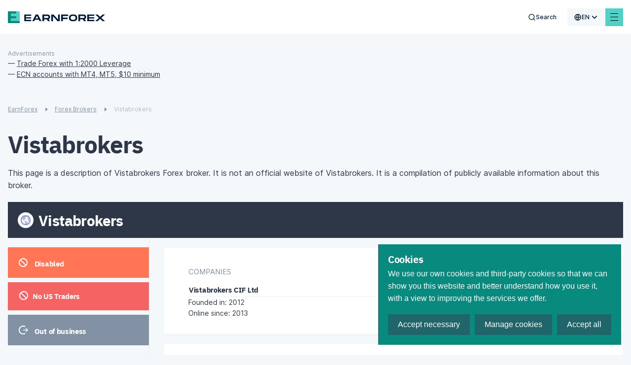

--- FILE ---
content_type: text/html; charset=utf-8
request_url: https://www.earnforex.com/forex-brokers/Vistabrokers/?utm_source=gda&utm_medium=web&utm_campaign=vistabrokers.com
body_size: 41075
content:
<!doctype html>
<html data-n-head-ssr lang="en-us" data-n-head="%7B%22lang%22:%7B%22ssr%22:%22en-us%22%7D%7D">
  <head >
    <meta data-n-head="ssr" charset="utf-8"><meta data-n-head="ssr" name="viewport" content="width=device-width, initial-scale=1, maximum-scale=5 shrink-to-fit=no"><meta data-n-head="ssr" http-equiv="X-UA-Compatible" content="ie=edge"><meta data-n-head="ssr" name="format-detection" content="telephone=no"><meta data-n-head="ssr" data-hid="og:type" name="og:type" content="article"><meta data-n-head="ssr" data-hid="og:site_name" name="og:site_name" content="EarnForex"><meta data-n-head="ssr" data-hid="og:image" name="og:image" content="https://www.earnforex.com/img/earnforex-new.png"><meta data-n-head="ssr" data-hid="twitter:domain" name="twitter:domain" content="https://www.earnforex.com/"><meta data-n-head="ssr" data-hid="twitter:card" name="twitter:card" content="summary_large_image"><meta data-n-head="ssr" data-hid="twitter:image:src" name="twitter:image:src" content="https://www.earnforex.com/img/earnforex-new.png"><meta data-n-head="ssr" name="msapplication-TileColor" content="#4FD1C5"><meta data-n-head="ssr" name="theme-color" content="#4FD1C5"><meta data-n-head="ssr" data-hid="og:locale" name="og:locale" content="en_US"><meta data-n-head="ssr" data-hid="description" name="description" content="Vistabrokers Forex Broker — Vistabrokers reviews, read traders reviews about Vistabrokers, get detailed information about advantages and disadvantages of Vistabrokers"><meta data-n-head="ssr" data-hid="og:title" name="og:title" content="Vistabrokers Reviews (Vistabrokers Forex Broker Review)"><meta data-n-head="ssr" data-hid="og:description" name="og:description" content="Vistabrokers Forex Broker — Vistabrokers reviews, read traders reviews about Vistabrokers, get detailed information about advantages and disadvantages of Vistabrokers"><meta data-n-head="ssr" data-hid="og:url" name="og:url" content="https://www.earnforex.com"><meta data-n-head="ssr" data-hid="twitter:url" name="twitter:url" content="https://www.earnforex.com"><meta data-n-head="ssr" data-hid="twitter:title" name="twitter:title" content="Vistabrokers Reviews (Vistabrokers Forex Broker Review)"><meta data-n-head="ssr" data-hid="twitter:description" name="twitter:description" content="Vistabrokers Forex Broker — Vistabrokers reviews, read traders reviews about Vistabrokers, get detailed information about advantages and disadvantages of Vistabrokers"><title>Vistabrokers Reviews (Vistabrokers Forex Broker Review)</title><link data-n-head="ssr" rel="icon" type="image/svg+xml" href="/favicon/favicon.svg"><link data-n-head="ssr" rel="icon" type="image/png" href="/favicon/favicon.png"><link data-n-head="ssr" rel="image_src" href="https://www.earnforex.com/img/earnforex-new.png"><link data-n-head="ssr" data-hid="i18n-alt-ru-ru" rel="alternate" href="https://www.earnforex.com/ru/forex-%D0%B1%D1%80%D0%BE%D0%BA%D0%B5%D1%80%D1%8B/Vistabrokers?utm_source=gda&amp;utm_medium=web&amp;utm_campaign=vistabrokers.com/" hreflang="ru-ru"><link data-n-head="ssr" data-hid="i18n-alt-es-es" rel="alternate" href="https://www.earnforex.com/es/brokers-forex/Vistabrokers?utm_source=gda&amp;utm_medium=web&amp;utm_campaign=vistabrokers.com/" hreflang="es-es"><link data-n-head="ssr" data-hid="i18n-alt-zh-cn" rel="alternate" href="https://www.earnforex.com/cn/%E5%A4%96%E6%B1%87%E7%BB%8F%E7%BA%AA%E5%85%AC%E5%8F%B8/Vistabrokers?utm_source=gda&amp;utm_medium=web&amp;utm_campaign=vistabrokers.com/" hreflang="zh-cn"><link data-n-head="ssr" data-hid="i18n-alt-ar" rel="alternate" href="https://www.earnforex.com/ar/%D9%88%D8%B3%D8%B7%D8%A7%D8%A1%20%D8%A7%D9%84%D9%81%D9%88%D8%B1%D9%83%D8%B3/Vistabrokers?utm_source=gda&amp;utm_medium=web&amp;utm_campaign=vistabrokers.com/" hreflang="ar"><link data-n-head="ssr" data-hid="i18n-alt-en-us" rel="alternate" href="https://www.earnforex.com/forex-brokers/Vistabrokers?utm_source=gda&amp;utm_medium=web&amp;utm_campaign=vistabrokers.com/" hreflang="en-us"><link data-n-head="ssr" data-hid="i18n-can" rel="canonical" href="https://www.earnforex.com/forex-brokers/Vistabrokers"><link data-n-head="ssr" rel="preload" as="style" href="https://fonts.googleapis.com/css2?family=IBM+Plex+Sans:wght@400;500;600;700&amp;display=swap"><link data-n-head="ssr" rel="canonical" href="https://www.earnforex.com/forex-brokers/Vistabrokers/"><link data-n-head="ssr" rel="preload" as="image" href="/_ipx/fit_inside/svg/ef-logo-head.svg"><link data-n-head="ssr" rel="preload" as="image" href="/_ipx/fit_inside,s_41x40/svg/logo.svg"><link data-n-head="ssr" rel="preload" as="image" href="/_ipx/fit_inside,s_226x20/svg/logo-text.svg"><link data-n-head="ssr" rel="preload" as="image" href="/_ipx/fit_inside,s_152x22/svg/solar-digital-logo.svg"><script data-n-head="ssr" data-hid="gtag" src="https://www.googletagmanager.com/gtag/js?id=G-RXPS0G26DZ&amp;slug=/forex-brokers/Vistabrokers/" async defer onload="this.__vm_l=1"></script><script data-n-head="ssr" data-hid="nuxt-jsonld-5db7eefc" type="application/ld+json">{"@context":"https://schema.org/","@type":"Organization","name":"EarnForex","url":"https://www.earnforex.com/","logo":"https://www.earnforex.com/img/logo-200.png","email":"webmaster@earnforex.com","sameAs":["https://www.linkedin.com/company/earnforex/","https://twitter.com/EarnForexBlog","https://www.facebook.com/EarnForexBlog","https://www.youtube.com/c/earnforexvideo","https://www.pinterest.com/earnforex/"]}</script><script data-n-head="ssr" data-hid="nuxt-jsonld--6e387120" type="application/ld+json">{"@context":"https://schema.org","@type":"BreadcrumbList","itemListElement":[{"@type":"ListItem","position":1,"item":{"@id":"https://www.earnforex.com/","name":"EarnForex"}},{"@type":"ListItem","position":2,"item":{"@id":"https://www.earnforex.com/forex-brokers/","name":"Forex Brokers"}}]}</script><link rel="preload" href="/_nuxt/js/4067691ecfebdd518ca4.js" as="script"><link rel="preload" href="/_nuxt/js/d36653f6fb73021acd66.js" as="script"><link rel="preload" href="/_nuxt/css/80d2d428e6c34224ae22.css" as="style"><link rel="preload" href="/_nuxt/js/163148cfd5308bfe09c8.js" as="script"><link rel="preload" href="/_nuxt/css/dd5084f2b0afd025002d.css" as="style"><link rel="preload" href="/_nuxt/js/040caf3ba09266f4133a.js" as="script"><link rel="preload" href="/_nuxt/css/256d5a1af849e9755ebd.css" as="style"><link rel="preload" href="/_nuxt/js/2e92ff66d500d04e27ff.js" as="script"><link rel="preload" href="/_nuxt/css/921662e5304f57c83886.css" as="style"><link rel="preload" href="/_nuxt/js/ad04683ea4bca93208fd.js" as="script"><link rel="preload" href="/_nuxt/css/d9765964c1f80627dc36.css" as="style"><link rel="preload" href="/_nuxt/js/6693e20c70104735ec80.js" as="script"><link rel="preload" href="/_nuxt/css/ebe432fadfb6f261a331.css" as="style"><link rel="preload" href="/_nuxt/js/6c446c930a95e57d0206.js" as="script"><link rel="preload" href="/_nuxt/css/3d6e9d0603ee449cd5ae.css" as="style"><link rel="preload" href="/_nuxt/js/d095eefccbd033c6ae2c.js" as="script"><link rel="preload" href="/_nuxt/css/124fa07af21cf573260f.css" as="style"><link rel="preload" href="/_nuxt/js/7025c406643dc7d57f3d.js" as="script"><link rel="preload" href="/_nuxt/js/06de07c01d32ad2cfba6.js" as="script"><link rel="preload" href="/_nuxt/css/ee77c5541fb6517d55f4.css" as="style"><link rel="preload" href="/_nuxt/js/9f2b120dbc38613a1e9b.js" as="script"><link rel="preload" href="/_nuxt/css/a286e00b88baa358c2b2.css" as="style"><link rel="preload" href="/_nuxt/js/3c217c891a22710c1e96.js" as="script"><link rel="preload" href="/_nuxt/css/02a74fe189afb28af22f.css" as="style"><link rel="preload" href="/_nuxt/js/04d7369cad60c6ed89b1.js" as="script"><link rel="preload" href="/_nuxt/css/0373cb580cb796d24d24.css" as="style"><link rel="preload" href="/_nuxt/js/bbef00678d314ae4cdbc.js" as="script"><link rel="preload" href="/_nuxt/js/fcfb1024617f68c59f86.js" as="script"><link rel="preload" href="/_nuxt/css/c43e2c52db66a601e493.css" as="style"><link rel="preload" href="/_nuxt/js/0dd408c8567533ddf3d8.js" as="script"><link rel="preload" href="/_nuxt/css/63f42cc50869a745ee8e.css" as="style"><link rel="preload" href="/_nuxt/js/879f1e78b7bd144a6ea8.js" as="script"><link rel="preload" href="/_nuxt/js/69729f5e3a0d54473ffc.js" as="script"><link rel="preload" href="/_nuxt/css/ba5c82e2c9b4c898199e.css" as="style"><link rel="preload" href="/_nuxt/js/5d2006a12672d7949fd2.js" as="script"><link rel="preload" href="/_nuxt/css/bba38d1df7e8d266383d.css" as="style"><link rel="preload" href="/_nuxt/js/039d78ccb86b095beee0.js" as="script"><link rel="preload" href="/_nuxt/css/bd631add3ab136020ae3.css" as="style"><link rel="preload" href="/_nuxt/js/68b1226df72ce993e9d9.js" as="script"><link rel="preload" href="/_nuxt/css/398cfb044eabe1c71cbf.css" as="style"><link rel="preload" href="/_nuxt/js/8f8fe7149393929601b3.js" as="script"><link rel="preload" href="/_nuxt/css/1a30043246a46edb693a.css" as="style"><link rel="preload" href="/_nuxt/js/6ffee74133131080445a.js" as="script"><link rel="preload" href="/_nuxt/css/0a6d2d728dec2af01238.css" as="style"><link rel="preload" href="/_nuxt/js/43654efe209029d8c822.js" as="script"><link rel="preload" href="/_nuxt/js/b2a1831652cf12ed9b19.js" as="script"><link rel="preload" href="/_nuxt/css/341f6710f0762438b283.css" as="style"><link rel="preload" href="/_nuxt/js/a609fc21c5ed6faebf38.js" as="script"><link rel="preload" href="/_nuxt/css/bd2b482864401613297f.css" as="style"><link rel="preload" href="/_nuxt/js/a1b1ade0338b36983897.js" as="script"><link rel="preload" href="/_nuxt/css/d000bebef16b26127db5.css" as="style"><link rel="preload" href="/_nuxt/js/17dff77843ab90238801.js" as="script"><link rel="prefetch" href="/_nuxt/css/047916238dde89099a45.css"><link rel="prefetch" href="/_nuxt/css/0674c362aab4c183fbac.css"><link rel="prefetch" href="/_nuxt/css/068c778dd4d00df2bba2.css"><link rel="prefetch" href="/_nuxt/css/077f6d7491a0c2657252.css"><link rel="prefetch" href="/_nuxt/css/07aab03f3a7c2532e1a0.css"><link rel="prefetch" href="/_nuxt/css/0a40edbfb8dc630ae82a.css"><link rel="prefetch" href="/_nuxt/css/0a4c961d85c36662b7ba.css"><link rel="prefetch" href="/_nuxt/css/0d1ed61be9ead3b92efc.css"><link rel="prefetch" href="/_nuxt/css/0ec99805b4856f78dbd2.css"><link rel="prefetch" href="/_nuxt/css/10208b87cc7136e320f7.css"><link rel="prefetch" href="/_nuxt/css/135af516add7abf1b767.css"><link rel="prefetch" href="/_nuxt/css/1913e88ca911eb1e7d42.css"><link rel="prefetch" href="/_nuxt/css/1b98ef917896664eda36.css"><link rel="prefetch" href="/_nuxt/css/1ca9e67dc2812cd97c18.css"><link rel="prefetch" href="/_nuxt/css/206075409d0d35b21d86.css"><link rel="prefetch" href="/_nuxt/css/2149caa50fd76cad5316.css"><link rel="prefetch" href="/_nuxt/css/2193fd54f08244aa2600.css"><link rel="prefetch" href="/_nuxt/css/21e82097192a79686c65.css"><link rel="prefetch" href="/_nuxt/css/29f40336ecc407beac88.css"><link rel="prefetch" href="/_nuxt/css/2ae849061ca754d5fa26.css"><link rel="prefetch" href="/_nuxt/css/2b1330f742de0fba4880.css"><link rel="prefetch" href="/_nuxt/css/2d01bd3ba9340605f681.css"><link rel="prefetch" href="/_nuxt/css/2d883f1acb139b157b54.css"><link rel="prefetch" href="/_nuxt/css/2dd2a427d0114cbb0810.css"><link rel="prefetch" href="/_nuxt/css/2ede91de7c9b9eeb6ef3.css"><link rel="prefetch" href="/_nuxt/css/318a117514cc0b276286.css"><link rel="prefetch" href="/_nuxt/css/32798161f41d2e68ef14.css"><link rel="prefetch" href="/_nuxt/css/38ddcf475b6ee45a73dc.css"><link rel="prefetch" href="/_nuxt/css/39984f0930ab18b5a6b5.css"><link rel="prefetch" href="/_nuxt/css/3cd90b5afe6e73e5bce4.css"><link rel="prefetch" href="/_nuxt/css/3d5ede92be5b1097053c.css"><link rel="prefetch" href="/_nuxt/css/3dfa2716abc5e7efebf5.css"><link rel="prefetch" href="/_nuxt/css/425036844272dc4b9157.css"><link rel="prefetch" href="/_nuxt/css/4595781f669a00f95cf0.css"><link rel="prefetch" href="/_nuxt/css/4a6cd8fbcb1fc4881198.css"><link rel="prefetch" href="/_nuxt/css/4eea9d4df37b618b147f.css"><link rel="prefetch" href="/_nuxt/css/4f31193e524a8e4fec54.css"><link rel="prefetch" href="/_nuxt/css/4fcb692f88b157abf3fd.css"><link rel="prefetch" href="/_nuxt/css/50c290804a9ca094ab9c.css"><link rel="prefetch" href="/_nuxt/css/512017a5b22b39a72c0a.css"><link rel="prefetch" href="/_nuxt/css/5192b9f5d49d76c9c9ad.css"><link rel="prefetch" href="/_nuxt/css/5227b86e2eebfb84f8ae.css"><link rel="prefetch" href="/_nuxt/css/543d82a4b2048ca1070b.css"><link rel="prefetch" href="/_nuxt/css/54c1181d8b44bf989c80.css"><link rel="prefetch" href="/_nuxt/css/5920014651a3d647fe1c.css"><link rel="prefetch" href="/_nuxt/css/59ef2b85722706741877.css"><link rel="prefetch" href="/_nuxt/css/5c9cb03088bb49513c14.css"><link rel="prefetch" href="/_nuxt/css/5cdd42e80c0cf45cd6fb.css"><link rel="prefetch" href="/_nuxt/css/61883d75e043c17fcbd9.css"><link rel="prefetch" href="/_nuxt/css/6274ec4ca8ab387d6d9d.css"><link rel="prefetch" href="/_nuxt/css/64907050357ce57561dc.css"><link rel="prefetch" href="/_nuxt/css/652138bbee83f3419370.css"><link rel="prefetch" href="/_nuxt/css/65bc9a268d014c7be0d1.css"><link rel="prefetch" href="/_nuxt/css/678c4a227c414318304b.css"><link rel="prefetch" href="/_nuxt/css/690171f0b8dd8350441c.css"><link rel="prefetch" href="/_nuxt/css/6a8dd9220b97b494922f.css"><link rel="prefetch" href="/_nuxt/css/6e358eab0469c1b87534.css"><link rel="prefetch" href="/_nuxt/css/6e5b90b5b2ca05d86516.css"><link rel="prefetch" href="/_nuxt/css/70a57bbe48a2dc8e917b.css"><link rel="prefetch" href="/_nuxt/css/7119a16020e23b2baaad.css"><link rel="prefetch" href="/_nuxt/css/7a57de35c97ed3d2e0f7.css"><link rel="prefetch" href="/_nuxt/css/80bbd8dd0ab23234a823.css"><link rel="prefetch" href="/_nuxt/css/81b5885aa471d9ef252e.css"><link rel="prefetch" href="/_nuxt/css/81df1c69febb521ebb78.css"><link rel="prefetch" href="/_nuxt/css/8209ca348a276e23a266.css"><link rel="prefetch" href="/_nuxt/css/883ead61e9f8584742f5.css"><link rel="prefetch" href="/_nuxt/css/89b46ca31478bc7262b1.css"><link rel="prefetch" href="/_nuxt/css/8e0172f48e811f9349e4.css"><link rel="prefetch" href="/_nuxt/css/8eadd841250a85cdae45.css"><link rel="prefetch" href="/_nuxt/css/8fa62fa948469ff3114b.css"><link rel="prefetch" href="/_nuxt/css/904a8e5db649292fb06a.css"><link rel="prefetch" href="/_nuxt/css/99176fa17ef64227ab49.css"><link rel="prefetch" href="/_nuxt/css/9a1b9d91dd838f7f892c.css"><link rel="prefetch" href="/_nuxt/css/9a2702989908d07524ec.css"><link rel="prefetch" href="/_nuxt/css/9d94b766a9a6f5a3c4ac.css"><link rel="prefetch" href="/_nuxt/css/9ebd49cf186420c2a750.css"><link rel="prefetch" href="/_nuxt/css/9ec07a3530cf6ba3f2c2.css"><link rel="prefetch" href="/_nuxt/css/a2c058997bddf1a0c7b0.css"><link rel="prefetch" href="/_nuxt/css/a37a4f3a4ed5046fa666.css"><link rel="prefetch" href="/_nuxt/css/a60c7ff40caf722446b9.css"><link rel="prefetch" href="/_nuxt/css/a70d0ec4f06f61b31546.css"><link rel="prefetch" href="/_nuxt/css/a7a318c71877bdac946c.css"><link rel="prefetch" href="/_nuxt/css/abc75d6d2a48c29880b0.css"><link rel="prefetch" href="/_nuxt/css/acbfdfada4dcdaeb54bd.css"><link rel="prefetch" href="/_nuxt/css/af5bc06f02b9419a7866.css"><link rel="prefetch" href="/_nuxt/css/b4bf59bc5a21d0722515.css"><link rel="prefetch" href="/_nuxt/css/bd21664c08187f1c6069.css"><link rel="prefetch" href="/_nuxt/css/bd6ec146d852e511bb7d.css"><link rel="prefetch" href="/_nuxt/css/c586b5cfad3703d170f6.css"><link rel="prefetch" href="/_nuxt/css/c71ef114a47922c6fc58.css"><link rel="prefetch" href="/_nuxt/css/cb915f28943ff7e8d758.css"><link rel="prefetch" href="/_nuxt/css/cc0b4c5c79d6963e34e3.css"><link rel="prefetch" href="/_nuxt/css/ce8b4b2eae50b37f73ec.css"><link rel="prefetch" href="/_nuxt/css/d0d50542f87f3d3ebc90.css"><link rel="prefetch" href="/_nuxt/css/d2ae7df6fd2655defd46.css"><link rel="prefetch" href="/_nuxt/css/d3ad75acbf8a1ca8cf27.css"><link rel="prefetch" href="/_nuxt/css/d3bc6ea66e7c9b47eefb.css"><link rel="prefetch" href="/_nuxt/css/d57e300885eaeab10869.css"><link rel="prefetch" href="/_nuxt/css/d96905fd728fe955ce1e.css"><link rel="prefetch" href="/_nuxt/css/e86b5e71ed67be422cd7.css"><link rel="prefetch" href="/_nuxt/css/eb7e5b3fcfb683535a07.css"><link rel="prefetch" href="/_nuxt/css/f4c5daaf7012a37a40d6.css"><link rel="prefetch" href="/_nuxt/css/f9debbadf23045b4d8ef.css"><link rel="prefetch" href="/_nuxt/css/fa3119f2ff4d22e2dd48.css"><link rel="prefetch" href="/_nuxt/css/fbf604e81bd79d01c196.css"><link rel="prefetch" href="/_nuxt/js/019edab62a5f8b31358e.js"><link rel="prefetch" href="/_nuxt/js/043e6d7243bce2c5ddd5.js"><link rel="prefetch" href="/_nuxt/js/046c0499787d408bdfe3.js"><link rel="prefetch" href="/_nuxt/js/05757052402277ff659c.js"><link rel="prefetch" href="/_nuxt/js/073d64038587ca05f8b5.js"><link rel="prefetch" href="/_nuxt/js/07ce016191d7818da231.js"><link rel="prefetch" href="/_nuxt/js/08f5279cabe12a267bd6.js"><link rel="prefetch" href="/_nuxt/js/0a21172eed4d70495bd0.js"><link rel="prefetch" href="/_nuxt/js/0a2b8ff439433c941e40.js"><link rel="prefetch" href="/_nuxt/js/0e61411f8c22408c3e2c.js"><link rel="prefetch" href="/_nuxt/js/0ef5e084e7dd169d2bf3.js"><link rel="prefetch" href="/_nuxt/js/0f80e956f2a6ac94c4f0.js"><link rel="prefetch" href="/_nuxt/js/12020896c1bdae9ba0dd.js"><link rel="prefetch" href="/_nuxt/js/13bbf6243b6ac5710cb3.js"><link rel="prefetch" href="/_nuxt/js/13f0e1c92e2464ec8a0e.js"><link rel="prefetch" href="/_nuxt/js/13fe12bbbc9648d887e1.js"><link rel="prefetch" href="/_nuxt/js/14e2dfbcb861d1b2aff0.js"><link rel="prefetch" href="/_nuxt/js/17be3e826241ddb17ce9.js"><link rel="prefetch" href="/_nuxt/js/18ca6e4812658c91259b.js"><link rel="prefetch" href="/_nuxt/js/19066b88e3bfbe83d4da.js"><link rel="prefetch" href="/_nuxt/js/19725713e497814e3070.js"><link rel="prefetch" href="/_nuxt/js/19814f814b8f78019b18.js"><link rel="prefetch" href="/_nuxt/js/1a46216894b135e52864.js"><link rel="prefetch" href="/_nuxt/js/1d62e49b465181838174.js"><link rel="prefetch" href="/_nuxt/js/1de785e9f0faaebb7c69.js"><link rel="prefetch" href="/_nuxt/js/224b2d987692a8eca3b6.js"><link rel="prefetch" href="/_nuxt/js/22e23739bd7fd8e7c1c7.js"><link rel="prefetch" href="/_nuxt/js/22ed18aa8f2fdddccc66.js"><link rel="prefetch" href="/_nuxt/js/24202dc1ac283fc865d3.js"><link rel="prefetch" href="/_nuxt/js/2693c482822e09ec9192.js"><link rel="prefetch" href="/_nuxt/js/26fd316554b40701ceea.js"><link rel="prefetch" href="/_nuxt/js/27ce1339de2f49b5c7d0.js"><link rel="prefetch" href="/_nuxt/js/2825c5d68dce221ae178.js"><link rel="prefetch" href="/_nuxt/js/2a88b1f2e32e7b483cee.js"><link rel="prefetch" href="/_nuxt/js/2b4df19bd770cedf2ff7.js"><link rel="prefetch" href="/_nuxt/js/2d483d5da7aab5ab5c7b.js"><link rel="prefetch" href="/_nuxt/js/2f0130fb4cc81d79d58e.js"><link rel="prefetch" href="/_nuxt/js/31fa838a9e0ed82218b3.js"><link rel="prefetch" href="/_nuxt/js/323aaedeb81bfa204f58.js"><link rel="prefetch" href="/_nuxt/js/33c23d082ced4fbc015c.js"><link rel="prefetch" href="/_nuxt/js/359cb928175a4610f59d.js"><link rel="prefetch" href="/_nuxt/js/36a14c90f799346198c8.js"><link rel="prefetch" href="/_nuxt/js/380367cfe278f982549e.js"><link rel="prefetch" href="/_nuxt/js/3836cd51afe8397120be.js"><link rel="prefetch" href="/_nuxt/js/393adf91d68b155f07eb.js"><link rel="prefetch" href="/_nuxt/js/3ca4a37117c24bf79287.js"><link rel="prefetch" href="/_nuxt/js/4079723604ed2caa7f6b.js"><link rel="prefetch" href="/_nuxt/js/416165543054315ef4a3.js"><link rel="prefetch" href="/_nuxt/js/4391368892c452db916a.js"><link rel="prefetch" href="/_nuxt/js/44f2debd4c319c525f0b.js"><link rel="prefetch" href="/_nuxt/js/4721aa06942c7b681f46.js"><link rel="prefetch" href="/_nuxt/js/4ba9cad62a59b584f3dc.js"><link rel="prefetch" href="/_nuxt/js/4f03f6dcb9a2dbfaa0b0.js"><link rel="prefetch" href="/_nuxt/js/4fe76b9649cbb4726ac5.js"><link rel="prefetch" href="/_nuxt/js/50535229cffb1605e0e5.js"><link rel="prefetch" href="/_nuxt/js/5081738c310f0592ff49.js"><link rel="prefetch" href="/_nuxt/js/52c9affe005782429adb.js"><link rel="prefetch" href="/_nuxt/js/585034d44fa0e64f80b1.js"><link rel="prefetch" href="/_nuxt/js/58e0930a56f539929d51.js"><link rel="prefetch" href="/_nuxt/js/5942c108cd37bc4e5aa2.js"><link rel="prefetch" href="/_nuxt/js/5976a2c1dd233f2a920c.js"><link rel="prefetch" href="/_nuxt/js/5a1c6a935ee813430648.js"><link rel="prefetch" href="/_nuxt/js/5a34391a50efe2b52bff.js"><link rel="prefetch" href="/_nuxt/js/5c0beed76957178ab08d.js"><link rel="prefetch" href="/_nuxt/js/5c6f4ceca1778d06afbc.js"><link rel="prefetch" href="/_nuxt/js/5d409350a490827ad412.js"><link rel="prefetch" href="/_nuxt/js/5d7ac2c0aee523ea23d6.js"><link rel="prefetch" href="/_nuxt/js/5e432bf551d3e8a886e8.js"><link rel="prefetch" href="/_nuxt/js/5ec4b284a3c4350ef368.js"><link rel="prefetch" href="/_nuxt/js/61834447c92429704bd4.js"><link rel="prefetch" href="/_nuxt/js/6217f94c9a5240055cfe.js"><link rel="prefetch" href="/_nuxt/js/622c966bc505cf683af4.js"><link rel="prefetch" href="/_nuxt/js/64113c1a65a0823d6357.js"><link rel="prefetch" href="/_nuxt/js/64450e779406dd08baf8.js"><link rel="prefetch" href="/_nuxt/js/65aa1779116033e5c370.js"><link rel="prefetch" href="/_nuxt/js/68f1bc5d45b36cb01a04.js"><link rel="prefetch" href="/_nuxt/js/6942c64f456c245aab8c.js"><link rel="prefetch" href="/_nuxt/js/6966e6ecce24868ec6ed.js"><link rel="prefetch" href="/_nuxt/js/6bfcd65e0c9c35f4e22b.js"><link rel="prefetch" href="/_nuxt/js/6c4cd09b547ad184bb03.js"><link rel="prefetch" href="/_nuxt/js/6e008aa0902a25f449dd.js"><link rel="prefetch" href="/_nuxt/js/6e58914dafad20f9081e.js"><link rel="prefetch" href="/_nuxt/js/77c270871615157ece09.js"><link rel="prefetch" href="/_nuxt/js/781b4287ed126d8d3dcf.js"><link rel="prefetch" href="/_nuxt/js/7852137c49a1befe9e58.js"><link rel="prefetch" href="/_nuxt/js/78618775e415ef9ede02.js"><link rel="prefetch" href="/_nuxt/js/79d8beaced58ae1b8666.js"><link rel="prefetch" href="/_nuxt/js/7d4ff212855e7812eb6e.js"><link rel="prefetch" href="/_nuxt/js/7d911fbf7951c517e676.js"><link rel="prefetch" href="/_nuxt/js/801218a7ded5a788ec3b.js"><link rel="prefetch" href="/_nuxt/js/80232832a6a84ed73624.js"><link rel="prefetch" href="/_nuxt/js/80b0949e47120ab36140.js"><link rel="prefetch" href="/_nuxt/js/8475cc81ef764aa1020b.js"><link rel="prefetch" href="/_nuxt/js/84ae988fdca3c7ab3665.js"><link rel="prefetch" href="/_nuxt/js/85ab0144138d5961d60f.js"><link rel="prefetch" href="/_nuxt/js/85bb71a4c61fff616552.js"><link rel="prefetch" href="/_nuxt/js/87ad5958e9971fe9a3ce.js"><link rel="prefetch" href="/_nuxt/js/8aee3df696c11dc0072c.js"><link rel="prefetch" href="/_nuxt/js/8b7042794fc3cf7ce361.js"><link rel="prefetch" href="/_nuxt/js/8beb95a4fcf20596b3a3.js"><link rel="prefetch" href="/_nuxt/js/8e44db879b1976090038.js"><link rel="prefetch" href="/_nuxt/js/8ff47000800b9a4c5752.js"><link rel="prefetch" href="/_nuxt/js/92cb6b0ba096b02929f7.js"><link rel="prefetch" href="/_nuxt/js/944359924fbc831dc4d1.js"><link rel="prefetch" href="/_nuxt/js/952f1dc2ef60adb539f9.js"><link rel="prefetch" href="/_nuxt/js/99521591ea7b7f05382c.js"><link rel="prefetch" href="/_nuxt/js/9a6754a389cce9582ab0.js"><link rel="prefetch" href="/_nuxt/js/9ac7fcb24185d261a325.js"><link rel="prefetch" href="/_nuxt/js/9b0cc31c52a3fb9a5c36.js"><link rel="prefetch" href="/_nuxt/js/9ce44b406da6f38e72b0.js"><link rel="prefetch" href="/_nuxt/js/9d69ccd5c86c7adced91.js"><link rel="prefetch" href="/_nuxt/js/9df709d5bae3ee5be7ac.js"><link rel="prefetch" href="/_nuxt/js/9f34fafdb1760fb87736.js"><link rel="prefetch" href="/_nuxt/js/a533e29ac1ca8944f709.js"><link rel="prefetch" href="/_nuxt/js/a56ca502b2ea10f03880.js"><link rel="prefetch" href="/_nuxt/js/a5eab3c686e0b42e43b0.js"><link rel="prefetch" href="/_nuxt/js/a7d1c411e591101ce9a7.js"><link rel="prefetch" href="/_nuxt/js/ab200109b17cc6cc3d12.js"><link rel="prefetch" href="/_nuxt/js/abbba4d5123529ffb086.js"><link rel="prefetch" href="/_nuxt/js/afacabb73e324a4e0668.js"><link rel="prefetch" href="/_nuxt/js/b013666582459afae4f1.js"><link rel="prefetch" href="/_nuxt/js/b0d125811e5593ee2eb2.js"><link rel="prefetch" href="/_nuxt/js/b2fd2259bca7024b8db0.js"><link rel="prefetch" href="/_nuxt/js/b37e3be79ffe4e5dea31.js"><link rel="prefetch" href="/_nuxt/js/b7e581754f01f7a2f5b5.js"><link rel="prefetch" href="/_nuxt/js/b83a9ab39b72248fb0d0.js"><link rel="prefetch" href="/_nuxt/js/ba58776db2a0f41a17f7.js"><link rel="prefetch" href="/_nuxt/js/bc5d7c844b0f2c4a44db.js"><link rel="prefetch" href="/_nuxt/js/bef075684fa84643ca38.js"><link rel="prefetch" href="/_nuxt/js/bfa60fa168c5a08e9f56.js"><link rel="prefetch" href="/_nuxt/js/c07e297c77abcac94ab8.js"><link rel="prefetch" href="/_nuxt/js/c0fec9a8c85c8c03425d.js"><link rel="prefetch" href="/_nuxt/js/c501e46653bdb591c044.js"><link rel="prefetch" href="/_nuxt/js/c82e3daa2b0eb8fd4071.js"><link rel="prefetch" href="/_nuxt/js/c883047a1c30803e5485.js"><link rel="prefetch" href="/_nuxt/js/cad923c9e37e2911cfca.js"><link rel="prefetch" href="/_nuxt/js/cc7f98ead2f85431787b.js"><link rel="prefetch" href="/_nuxt/js/ccb97afb03255f843bf5.js"><link rel="prefetch" href="/_nuxt/js/ce255ad78adaa2244fbc.js"><link rel="prefetch" href="/_nuxt/js/ce58b1642f061c20b639.js"><link rel="prefetch" href="/_nuxt/js/d07fc34483aa991c5d89.js"><link rel="prefetch" href="/_nuxt/js/d57326afd1035bfbdbdb.js"><link rel="prefetch" href="/_nuxt/js/d6167e1a6eac1058241e.js"><link rel="prefetch" href="/_nuxt/js/d6c15113df3a5500328f.js"><link rel="prefetch" href="/_nuxt/js/d76d60d5302cdddcfd64.js"><link rel="prefetch" href="/_nuxt/js/d79a2f99c363e0fde86b.js"><link rel="prefetch" href="/_nuxt/js/d8c7d0745e91e9a89f1d.js"><link rel="prefetch" href="/_nuxt/js/d9e2fb8a7d96636a729a.js"><link rel="prefetch" href="/_nuxt/js/da2ead43ccb2c1bf7a32.js"><link rel="prefetch" href="/_nuxt/js/daf4f5d3614fbddf9ef2.js"><link rel="prefetch" href="/_nuxt/js/dca7c2619f2b2f2a3fef.js"><link rel="prefetch" href="/_nuxt/js/dd95c94cbcf2bb01c243.js"><link rel="prefetch" href="/_nuxt/js/de2dc9e3b3fcc04453a7.js"><link rel="prefetch" href="/_nuxt/js/df84721346c2f5b771de.js"><link rel="prefetch" href="/_nuxt/js/dfa6b44833e8716091c2.js"><link rel="prefetch" href="/_nuxt/js/e73def954ea40e6463e9.js"><link rel="prefetch" href="/_nuxt/js/e831d02f82d71cd42e24.js"><link rel="prefetch" href="/_nuxt/js/e8d9bce5218dae812de1.js"><link rel="prefetch" href="/_nuxt/js/ec43e4640e1ce261d330.js"><link rel="prefetch" href="/_nuxt/js/ed18ac68105a5dfa8ecd.js"><link rel="prefetch" href="/_nuxt/js/edbab77af8aa5c8cd231.js"><link rel="prefetch" href="/_nuxt/js/efc2d19f3107645a2e9c.js"><link rel="prefetch" href="/_nuxt/js/f2765f42e28189c04247.js"><link rel="prefetch" href="/_nuxt/js/f3259165abcc326e8101.js"><link rel="prefetch" href="/_nuxt/js/f677d9c66f7053af43d4.js"><link rel="prefetch" href="/_nuxt/js/f77f4ced91da9d8b0293.js"><link rel="prefetch" href="/_nuxt/js/f88a917a1194409b5d8d.js"><link rel="prefetch" href="/_nuxt/js/f9079ea49ca538bd0c26.js"><link rel="prefetch" href="/_nuxt/js/f90e50d06204d702de06.js"><link rel="prefetch" href="/_nuxt/js/f9be452ec26ea0e8120d.js"><link rel="prefetch" href="/_nuxt/js/fac27084a1b170e0ca09.js"><link rel="prefetch" href="/_nuxt/js/fb42f7152fd68b7a77fd.js"><link rel="prefetch" href="/_nuxt/js/fd88d2f3d528b67973b3.js"><link rel="prefetch" href="/_nuxt/js/fdba01a40ffbf99c7a7e.js"><link rel="prefetch" href="/_nuxt/js/fee2eee149abfda1a5ab.js"><link rel="prefetch" href="/_nuxt/js/ff0acd352490be4517f8.js"><link rel="stylesheet" href="/_nuxt/css/80d2d428e6c34224ae22.css"><link rel="stylesheet" href="/_nuxt/css/dd5084f2b0afd025002d.css"><link rel="stylesheet" href="/_nuxt/css/256d5a1af849e9755ebd.css"><link rel="stylesheet" href="/_nuxt/css/921662e5304f57c83886.css"><link rel="stylesheet" href="/_nuxt/css/d9765964c1f80627dc36.css"><link rel="stylesheet" href="/_nuxt/css/ebe432fadfb6f261a331.css"><link rel="stylesheet" href="/_nuxt/css/3d6e9d0603ee449cd5ae.css"><link rel="stylesheet" href="/_nuxt/css/124fa07af21cf573260f.css"><link rel="stylesheet" href="/_nuxt/css/ee77c5541fb6517d55f4.css"><link rel="stylesheet" href="/_nuxt/css/a286e00b88baa358c2b2.css"><link rel="stylesheet" href="/_nuxt/css/02a74fe189afb28af22f.css"><link rel="stylesheet" href="/_nuxt/css/0373cb580cb796d24d24.css"><link rel="stylesheet" href="/_nuxt/css/c43e2c52db66a601e493.css"><link rel="stylesheet" href="/_nuxt/css/63f42cc50869a745ee8e.css"><link rel="stylesheet" href="/_nuxt/css/ba5c82e2c9b4c898199e.css"><link rel="stylesheet" href="/_nuxt/css/bba38d1df7e8d266383d.css"><link rel="stylesheet" href="/_nuxt/css/bd631add3ab136020ae3.css"><link rel="stylesheet" href="/_nuxt/css/398cfb044eabe1c71cbf.css"><link rel="stylesheet" href="/_nuxt/css/1a30043246a46edb693a.css"><link rel="stylesheet" href="/_nuxt/css/0a6d2d728dec2af01238.css"><link rel="stylesheet" href="/_nuxt/css/341f6710f0762438b283.css"><link rel="stylesheet" href="/_nuxt/css/bd2b482864401613297f.css"><link rel="stylesheet" href="/_nuxt/css/d000bebef16b26127db5.css">
  </head>
  <body >
    <div data-server-rendered="true" id="__nuxt"><!----><div id="__layout"><div data-lang="en" class="main-wrap"><div class="main-content"><header class="header"><div class="header__top wrapper"><div class="header__logo"><a href="/" class="nuxt-link-active logo"><img src="/_ipx/fit_inside/svg/ef-logo-head.svg" alt="" class="logo__solid"></a></div> <div class="header__menu_content"><nav class="menu" style="display:none;"><div class="menu__hider"></div> <div class="menu__content wrapper"><ul class="menu__list"><li class="menu__item"><div class="menu__item_wrap"><a href="/forex-brokers/" class="nuxt-link-active menu__link nuxt-link-active">
                Forex Brokers
                <svg width="20" height="10" viewBox="0 5 20 10" fill="none" xmlns="http://www.w3.org/2000/svg" class="menu__arrow"><path d="M10.0006 10.9766L14.1256 6.85156L15.3039 8.0299L10.0006 13.3332L4.69727 8.0299L5.8756 6.85156L10.0006 10.9766Z" fill="#001A38"></path></svg></a></div> <!----></li> <li class="menu__divider"></li><li class="menu__item"><div class="menu__item_wrap"><a href="/forex-tools/" class="menu__link">
                Forex Tools
                <svg width="20" height="10" viewBox="0 5 20 10" fill="none" xmlns="http://www.w3.org/2000/svg" class="menu__arrow"><path d="M10.0006 10.9766L14.1256 6.85156L15.3039 8.0299L10.0006 13.3332L4.69727 8.0299L5.8756 6.85156L10.0006 10.9766Z" fill="#001A38"></path></svg></a></div> <!----></li> <li class="menu__divider"></li><li class="menu__item"><div class="menu__item_wrap"><a href="/best-forex-prop-firms/" class="menu__link">
                Prop Firms
                <svg width="20" height="10" viewBox="0 5 20 10" fill="none" xmlns="http://www.w3.org/2000/svg" class="menu__arrow"><path d="M10.0006 10.9766L14.1256 6.85156L15.3039 8.0299L10.0006 13.3332L4.69727 8.0299L5.8756 6.85156L10.0006 10.9766Z" fill="#001A38"></path></svg></a></div> <!----></li> <li class="menu__divider"></li><li class="menu__item"><div class="menu__item_wrap"><a href="/forex-e-books/" class="menu__link">
                Forex Books
                <svg width="20" height="10" viewBox="0 5 20 10" fill="none" xmlns="http://www.w3.org/2000/svg" class="menu__arrow"><path d="M10.0006 10.9766L14.1256 6.85156L15.3039 8.0299L10.0006 13.3332L4.69727 8.0299L5.8756 6.85156L10.0006 10.9766Z" fill="#001A38"></path></svg></a></div> <!----></li> <li class="menu__divider"></li><li class="menu__item"><div class="menu__item_wrap"><a href="/community/" class="menu__link">
                Community
                <svg width="20" height="10" viewBox="0 5 20 10" fill="none" xmlns="http://www.w3.org/2000/svg" class="menu__arrow"><path d="M10.0006 10.9766L14.1256 6.85156L15.3039 8.0299L10.0006 13.3332L4.69727 8.0299L5.8756 6.85156L10.0006 10.9766Z" fill="#001A38"></path></svg></a></div> <!----></li> <li class="menu__divider"></li><li class="menu__item"><div class="menu__item_wrap"><a href="/education/" class="menu__link">
                Education
                <svg width="20" height="10" viewBox="0 5 20 10" fill="none" xmlns="http://www.w3.org/2000/svg" class="menu__arrow"><path d="M10.0006 10.9766L14.1256 6.85156L15.3039 8.0299L10.0006 13.3332L4.69727 8.0299L5.8756 6.85156L10.0006 10.9766Z" fill="#001A38"></path></svg></a></div> <!----></li> <li class="menu__divider"></li><li class="menu__item"><div class="menu__item_wrap"><a href="/software/" class="menu__link">
                Software
                <svg width="20" height="10" viewBox="0 5 20 10" fill="none" xmlns="http://www.w3.org/2000/svg" class="menu__arrow"><path d="M10.0006 10.9766L14.1256 6.85156L15.3039 8.0299L10.0006 13.3332L4.69727 8.0299L5.8756 6.85156L10.0006 10.9766Z" fill="#001A38"></path></svg></a></div> <!----></li> <li class="menu__divider"></li><li class="menu__item"><div class="menu__item_wrap"><a href="/about/" class="menu__link">
                About
                <svg width="20" height="10" viewBox="0 5 20 10" fill="none" xmlns="http://www.w3.org/2000/svg" class="menu__arrow"><path d="M10.0006 10.9766L14.1256 6.85156L15.3039 8.0299L10.0006 13.3332L4.69727 8.0299L5.8756 6.85156L10.0006 10.9766Z" fill="#001A38"></path></svg></a></div> <!----></li> <li class="menu__divider"></li></ul></div></nav> <div class="header__menu_controls"><div class="quick-search"><!----> <div class="quick-search__wrap --right"><button class="quick-search__search-btn"><svg width="16" height="16" viewBox="0 0 16 16" fill="none" xmlns="http://www.w3.org/2000/svg"><g clip-path="url(#clip0_2243_841)"><path d="M12.0213 11.0782L14.8767 13.9328L13.9333 14.8762L11.0787 12.0208C10.0165 12.8723 8.69532 13.3354 7.33398 13.3335C4.02198 13.3335 1.33398 10.6455 1.33398 7.3335C1.33398 4.0215 4.02198 1.3335 7.33398 1.3335C10.646 1.3335 13.334 4.0215 13.334 7.3335C13.3359 8.69483 12.8728 10.016 12.0213 11.0782ZM10.684 10.5835C11.5301 9.71342 12.0026 8.54712 12.0007 7.3335C12.0007 4.75483 9.91198 2.66683 7.33398 2.66683C4.75532 2.66683 2.66732 4.75483 2.66732 7.3335C2.66732 9.9115 4.75532 12.0002 7.33398 12.0002C8.5476 12.0021 9.71391 11.5296 10.584 10.6835L10.684 10.5835Z" fill="#001A38"></path></g><defs><clipPath id="clip0_2243_841"><rect width="16" height="16" fill="white"></rect></clipPath></defs></svg> <span>Search</span></button></div></div> <div class="lang-switcher"><div class="lang-switcher__item --current"><svg width="16" height="16" viewBox="0 0 16 16" fill="none" xmlns="http://www.w3.org/2000/svg"><g clip-path="url(#clip0_663_10549)"><path d="M8.00065 14.6668C4.31865 14.6668 1.33398 11.6822 1.33398 8.00016C1.33398 4.31816 4.31865 1.3335 8.00065 1.3335C11.6827 1.3335 14.6673 4.31816 14.6673 8.00016C14.6673 11.6822 11.6827 14.6668 8.00065 14.6668ZM6.47398 13.1115C5.81626 11.7164 5.43523 10.207 5.35198 8.66683H2.70865C2.83838 9.69276 3.26327 10.6589 3.9317 11.448C4.60013 12.237 5.48333 12.8149 6.47398 13.1115ZM6.68732 8.66683C6.78798 10.2928 7.25265 11.8202 8.00065 13.1682C8.76886 11.7845 9.21761 10.2465 9.31398 8.66683H6.68732ZM13.2927 8.66683H10.6493C10.5661 10.207 10.185 11.7164 9.52732 13.1115C10.518 12.8149 11.4012 12.237 12.0696 11.448C12.738 10.6589 13.1629 9.69276 13.2927 8.66683ZM2.70865 7.3335H5.35198C5.43523 5.79335 5.81626 4.28395 6.47398 2.88883C5.48333 3.18542 4.60013 3.76333 3.9317 4.55236C3.26327 5.34139 2.83838 6.30756 2.70865 7.3335ZM6.68798 7.3335H9.31332C9.21715 5.7539 8.76863 4.21585 8.00065 2.83216C7.23244 4.2158 6.78369 5.75384 6.68732 7.3335H6.68798ZM9.52732 2.88883C10.185 4.28395 10.5661 5.79335 10.6493 7.3335H13.2927C13.1629 6.30756 12.738 5.34139 12.0696 4.55236C11.4012 3.76333 10.518 3.18542 9.52732 2.88883Z" fill="#001A38"></path></g><defs><clipPath id="clip0_663_10549"><rect width="16" height="16" fill="white"></rect></clipPath></defs></svg> <span class="lang-switcher__lang">EN <svg width="20" height="10" viewBox="0 5 20 10" fill="none" xmlns="http://www.w3.org/2000/svg"><path d="M10.0006 10.9766L14.1256 6.85156L15.3039 8.0299L10.0006 13.3332L4.69727 8.0299L5.8756 6.85156L10.0006 10.9766Z" fill="#001A38"></path></svg></span></div> <ul class="lang-switcher__list"><li class="lang-switcher__item"><a href="/ru/forex-%D0%B1%D1%80%D0%BE%D0%BA%D0%B5%D1%80%D1%8B/" class="langs__item"><img src="/icons/lang-icons/russian-federation.svg" alt="" class="lang-switcher__icon"> <span class="lang-switcher__lang">RU</span></a></li><li class="lang-switcher__item"><a href="/es/brokers-forex/" class="langs__item"><img src="/icons/lang-icons/spain.svg" alt="" class="lang-switcher__icon"> <span class="lang-switcher__lang">ES</span></a></li><li class="lang-switcher__item"><a href="/cn/%E5%A4%96%E6%B1%87%E7%BB%8F%E7%BA%AA%E5%85%AC%E5%8F%B8/" class="langs__item"><img src="/icons/lang-icons/china.svg" alt="" class="lang-switcher__icon"> <span class="lang-switcher__lang">中文</span></a></li><li class="lang-switcher__item"><a href="/ar/%D9%88%D8%B3%D8%B7%D8%A7%D8%A1%20%D8%A7%D9%84%D9%81%D9%88%D8%B1%D9%83%D8%B3/" class="langs__item"><img src="/icons/lang-icons/saudi-arabia.svg" alt="" class="lang-switcher__icon"> <span class="lang-switcher__lang">باللغة</span></a></li></ul></div> <div class="header__burger"><div class="burger"><span class="burger__line"></span></div></div></div></div></div> <div class="header__bot wrapper"><div class="submenu__line"></div> <div class="header__search_content"><!----> <h4>Popular results</h4> <div class="popular_content__wrap"><div class="popular_content__list"><div class="popular_content__list_item"><div class="popular_content__list_item_section">Tools</div> <div class="popular_content__list_item_data"><h4 class="popular_content__list_item_title">Position Sizer</h4> <span class="popular_content__list_item_description">Calculate risk-based position size directly in your MetaTrader platform and execute a trade in one click or a press of a button.</span></div> <a href="/metatrader-expert-advisors/Position-Sizer/" class="popular_content__list_item_link">/metatrader-expert-advisors/Position-Sizer/</a></div> <hr><div class="popular_content__list_item"><div class="popular_content__list_item_section">Education</div> <div class="popular_content__list_item_data"><h4 class="popular_content__list_item_title">What Is Forex</h4> <span class="popular_content__list_item_description">Learn what Forex is and how it works from this simple explanation.</span></div> <a href="/what-is-forex/" class="popular_content__list_item_link">/what-is-forex/</a></div> <hr><div class="popular_content__list_item"><div class="popular_content__list_item_section">Indicators</div> <div class="popular_content__list_item_data"><h4 class="popular_content__list_item_title">Supertrend</h4> <span class="popular_content__list_item_description">Download the Supertrend indicator for MT4 and MT5 to detect trend changes based on the price action.</span></div> <a href="/indicators/supertrend/" class="popular_content__list_item_link">/indicators/supertrend/</a></div> <hr><div class="popular_content__list_item"><div class="popular_content__list_item_section">Tools</div> <div class="popular_content__list_item_data"><h4 class="popular_content__list_item_title">Position Size Calculator</h4> <span class="popular_content__list_item_description">Calculate your position size based on risk, stop-loss, account size, and the currencies involved. A simple online calculator for quick results.</span></div> <a href="/position-size-calculator/" class="popular_content__list_item_link">/position-size-calculator/</a></div> <hr></div> <!----></div></div></div></header> <div class="wrapper-w"><div style="display:;"><div class="app-ad wrapper"><div class="app-ad__label">Advertisements</div> <div class="app-ad__item"><span>—</span> <span><a rel="nofollow" href="https://portal.defcofx.com/index.php/campaign/?c=18">Trade Forex with 1:2000 Leverage</a></span> <!----></div><div class="app-ad__item"><!----> <span>— <a rel="nofollow" href="https://www.roboforex.com/?a=aprg">ECN accounts with MT4, MT5, $10 minimum</a></span> <!----></div></div></div> <div style="display:;"><div class="main-banner"><div class="main-banner__bg --left"><span class="main-banner__symbol">₿</span> <span class="main-banner__symbol">$</span> <span class="main-banner__symbol">£</span> <span class="main-banner__symbol">¥</span> <span class="main-banner__symbol">€</span> <span class="main-banner__symbol">₣</span></div> <div class="main-banner__content"><ins data-revive-zoneid="27" data-revive-id="7d5891a3cbfd88b92165305e3fb121d8"></ins>
<script async src="//www.earnforex.com/openx/www/delivery/asyncjs.php"></script></div> <div class="main-banner__bg --right"><span class="main-banner__symbol">¥</span> <span class="main-banner__symbol">₿</span> <span class="main-banner__symbol">₣</span> <span class="main-banner__symbol">£</span> <span class="main-banner__symbol">$</span> <span class="main-banner__symbol">€</span></div></div></div></div> <main class="broker wrapper"><ul class="bread-crumbs"><li class="bread-crumbs__list-item"><a href="/" title="EarnForex" class="bread-crumbs__item nuxt-link-active"><span>EarnForex</span></a></li><li class="bread-crumbs__list-item"><a href="/forex-brokers/" title="Forex Brokers" class="bread-crumbs__item nuxt-link-active"><span>Forex Brokers</span></a></li><li class="bread-crumbs__list-item"><span title="Vistabrokers" class="bread-crumbs__item"><span>Vistabrokers</span></span></li></ul> <h1 class="broker__title">
      Vistabrokers
    </h1> <div class="broker__title_description"><p>This page is a description of Vistabrokers Forex broker. It is not an official website of Vistabrokers. It is a compilation of publicly available information about this broker.</p></div> <div class="broker__grid"><div class="broker__grid-header"><div class="broker__grid-parent"><!----> <div class="broker__grid-broker"><div class="broker__grid-broker-icon"><img src="https://www.earnforex.com/storage/brokers/favicons_cached/197195d7244fb927a52028a343fa5fff.ico" alt></div> <span class="broker__grid-broker-name">
            Vistabrokers
          </span></div></div> <!----></div> <div class="broker__grid-aside"><div class="broker__grid-aside-sticky"><div class="broker__status --style-1"><img src="/svg/icon-stop.svg" alt>
          Disabled
        </div> <div class="broker__status --style-2"><img src="/svg/icon-stop.svg" alt>
          No US Traders
        </div> <!----> <!----> <div class="broker__status"><img src="/svg/icon-out.svg" alt>
          Out of business
        </div> <!----> <div></div> <ul class="broker__features-list"><li class="broker__feature">
            Bonuses
          </li><li class="broker__feature">
            Personal manager
          </li><li class="broker__feature">
            Segregated accounts
          </li><li class="broker__feature">
            Affiliate program
          </li><li class="broker__feature">
            Managed accounts
          </li><li class="broker__feature">
            Free education
          </li><li class="broker__feature">
            Trading by phone
          </li></ul> <!----> <p class="broker__aside-tip"><!----> <!----></p></div></div> <div class="broker__grid-content"><!----> <div class="broker-card --full-height"><div class="broker-card__label">
    Companies
  </div> <!----> <!----> <div class="broker-card__content"><div class="broker-card__cols"><div class="broker-card__col"><!----> <div class="broker-card__col-content"><!----> <!----> <!----> <!----> <div class="broker-card__col-text --bold">Vistabrokers CIF Ltd </div> <!----> <!----></div></div> <!----></div></div> <!----> <div class="card-footer">Founded in: 2012<br>Online since: 2013</div></div> <div class="broker-card-rating"><div class="broker-card-rating__label">Broker rating</div> <div class="broker-card-rating__content"><div itemprop="aggregateRating" itemscope="itemscope" itemtype="http://schema.org/AggregateRating" class="broker-card-rating__info"><div itemprop="itemReviewed" itemscope="itemscope" itemtype="https://schema.org/Organization" class="schema-element"><span itemprop="name">Vistabrokers</span></div> <div>
        Unrated
      </div> <div itemprop="reviewCount" content="1" class="broker-card-rating__tip"><span itemprop="ratingCount">1</span>
        qualified review
      </div></div> <a href="#reviews" class="btn --grey">See Vistabrokers reviews</a></div></div> <div><div class="content-banner"><ins data-revive-zoneid="40" data-revive-id="7d5891a3cbfd88b92165305e3fb121d8"></ins>
<script async src="//www.earnforex.com/openx/www/delivery/asyncjs.php"></script></div></div> <div class="broker-card --full-height"><div class="broker-card__label">
    Allowed countries
  </div> <!----> <!----> <div class="broker-card__content"><div class="broker-card__cols"><div class="broker-card__col"><div class="broker-card__col-icon"><img src="/icons/flags/us.svg" alt="United States"></div> <div class="broker-card__col-content"><!----> <!----> <!----> <!----> <div class="broker-card__col-text --bold">United States</div> <!----> <!----></div></div> <!----></div></div> <!----> <!----></div> <!----> <div class="broker-card --full-height"><div class="broker-card__label">
    Payment options
  </div> <!----> <!----> <div class="broker-card__content"><div class="broker-card__cols"><div class="broker-card__col"><!----> <div class="broker-card__col-content"><!----> <!----> <!----> <!----> <div class="broker-card__col-text --bold">Skrill</div> <!----> <!----></div></div><div class="broker-card__col"><!----> <div class="broker-card__col-content"><!----> <!----> <!----> <!----> <div class="broker-card__col-text --bold">Wire transfer</div> <!----> <!----></div></div><div class="broker-card__col"><!----> <div class="broker-card__col-content"><!----> <!----> <!----> <!----> <div class="broker-card__col-text --bold">Credit/debit cards</div> <!----> <!----></div></div><div class="broker-card__col"><!----> <div class="broker-card__col-content"><!----> <!----> <!----> <!----> <div class="broker-card__col-text --bold">Neteller</div> <!----> <!----></div></div><div class="broker-card__col"><!----> <div class="broker-card__col-content"><!----> <!----> <!----> <!----> <div class="broker-card__col-text --bold">CashU</div> <!----> <!----></div></div><div class="broker-card__col"><!----> <div class="broker-card__col-content"><!----> <!----> <!----> <!----> <div class="broker-card__col-text --bold">FasaPay</div> <!----> <!----></div></div> <!----></div></div> <!----> <!----></div> <div class="broker-card --full-height"><div class="broker-card__label">
    Demo platforms
  </div> <!----> <!----> <div class="broker-card__content"><div class="broker-card__cols"><div class="broker-card__col"><!----> <div class="broker-card__col-content"><!----> <!----> <!----> <!----> <div class="broker-card__col-text --bold">MetaTrader 4</div> <!----> <!----></div></div> <!----></div></div> <!----> <!----></div> <div class="broker-card --full-height --set-width --set-width-alt"><div class="broker-card__label">
    Account currencies
  </div> <!----> <!----> <div class="broker-card__content"><div class="broker-card__cols"><div class="broker-card__col"><!----> <div class="broker-card__col-content"><!----> <!----> <!----> <!----> <div class="broker-card__col-text --bold">EUR</div> <div class="broker-card__col-text">Euro</div> <!----></div></div><div class="broker-card__col"><!----> <div class="broker-card__col-content"><!----> <!----> <!----> <!----> <div class="broker-card__col-text --bold">GBP</div> <div class="broker-card__col-text">Great Britain pound</div> <!----></div></div><div class="broker-card__col"><!----> <div class="broker-card__col-content"><!----> <!----> <!----> <!----> <div class="broker-card__col-text --bold">USD</div> <div class="broker-card__col-text">United States dollar</div> <!----></div></div> <!----></div></div> <!----> <!----></div> <div class="broker-card --full-height --set-width"><div class="broker-card__label">
    Currency pairs
  </div> <!----> <!----> <div class="broker-card__content"><div class="broker-card__cols"><div class="broker-card__col"><!----> <div class="broker-card__col-content"><!----> <!----> <!----> <!----> <div class="broker-card__col-text --bold">AUD/CAD</div> <!----> <!----></div></div><div class="broker-card__col"><!----> <div class="broker-card__col-content"><!----> <!----> <!----> <!----> <div class="broker-card__col-text --bold">AUD/CHF</div> <!----> <!----></div></div><div class="broker-card__col"><!----> <div class="broker-card__col-content"><!----> <!----> <!----> <!----> <div class="broker-card__col-text --bold">AUD/DKK</div> <!----> <!----></div></div><div class="broker-card__col"><!----> <div class="broker-card__col-content"><!----> <!----> <!----> <!----> <div class="broker-card__col-text --bold">AUD/HKD</div> <!----> <!----></div></div><div class="broker-card__col"><!----> <div class="broker-card__col-content"><!----> <!----> <!----> <!----> <div class="broker-card__col-text --bold">AUD/JPY</div> <!----> <!----></div></div><div class="broker-card__col"><!----> <div class="broker-card__col-content"><!----> <!----> <!----> <!----> <div class="broker-card__col-text --bold">AUD/NOK</div> <!----> <!----></div></div><div class="broker-card__col"><!----> <div class="broker-card__col-content"><!----> <!----> <!----> <!----> <div class="broker-card__col-text --bold">AUD/NZD</div> <!----> <!----></div></div><div class="broker-card__col"><!----> <div class="broker-card__col-content"><!----> <!----> <!----> <!----> <div class="broker-card__col-text --bold">AUD/PLN</div> <!----> <!----></div></div><div class="broker-card__col"><!----> <div class="broker-card__col-content"><!----> <!----> <!----> <!----> <div class="broker-card__col-text --bold">AUD/SEK</div> <!----> <!----></div></div><div class="broker-card__col"><!----> <div class="broker-card__col-content"><!----> <!----> <!----> <!----> <div class="broker-card__col-text --bold">AUD/SGD</div> <!----> <!----></div></div><div class="broker-card__col"><!----> <div class="broker-card__col-content"><!----> <!----> <!----> <!----> <div class="broker-card__col-text --bold">AUD/USD</div> <!----> <!----></div></div><div class="broker-card__col"><!----> <div class="broker-card__col-content"><!----> <!----> <!----> <!----> <div class="broker-card__col-text --bold">AUD/ZAR</div> <!----> <!----></div></div><div class="broker-card__col"><!----> <div class="broker-card__col-content"><!----> <!----> <!----> <!----> <div class="broker-card__col-text --bold">CAD/CHF</div> <!----> <!----></div></div><div class="broker-card__col"><!----> <div class="broker-card__col-content"><!----> <!----> <!----> <!----> <div class="broker-card__col-text --bold">CAD/HKD</div> <!----> <!----></div></div><div class="broker-card__col"><!----> <div class="broker-card__col-content"><!----> <!----> <!----> <!----> <div class="broker-card__col-text --bold">CAD/JPY</div> <!----> <!----></div></div><div class="broker-card__col"><!----> <div class="broker-card__col-content"><!----> <!----> <!----> <!----> <div class="broker-card__col-text --bold">CAD/NOK</div> <!----> <!----></div></div><div class="broker-card__col"><!----> <div class="broker-card__col-content"><!----> <!----> <!----> <!----> <div class="broker-card__col-text --bold">CAD/PLN</div> <!----> <!----></div></div><div class="broker-card__col"><!----> <div class="broker-card__col-content"><!----> <!----> <!----> <!----> <div class="broker-card__col-text --bold">CAD/SEK</div> <!----> <!----></div></div><div class="broker-card__col"><!----> <div class="broker-card__col-content"><!----> <!----> <!----> <!----> <div class="broker-card__col-text --bold">CAD/SGD</div> <!----> <!----></div></div><div class="broker-card__col"><!----> <div class="broker-card__col-content"><!----> <!----> <!----> <!----> <div class="broker-card__col-text --bold">CHF/DKK</div> <!----> <!----></div></div><div class="broker-card__col"><!----> <div class="broker-card__col-content"><!----> <!----> <!----> <!----> <div class="broker-card__col-text --bold">CHF/JPY</div> <!----> <!----></div></div><div class="broker-card__col"><!----> <div class="broker-card__col-content"><!----> <!----> <!----> <!----> <div class="broker-card__col-text --bold">CHF/PLN</div> <!----> <!----></div></div><div class="broker-card__col"><!----> <div class="broker-card__col-content"><!----> <!----> <!----> <!----> <div class="broker-card__col-text --bold">CHF/TRY</div> <!----> <!----></div></div><div class="broker-card__col"><!----> <div class="broker-card__col-content"><!----> <!----> <!----> <!----> <div class="broker-card__col-text --bold">EUR/AUD</div> <!----> <!----></div></div><div class="broker-card__col"><!----> <div class="broker-card__col-content"><!----> <!----> <!----> <!----> <div class="broker-card__col-text --bold">EUR/CAD</div> <!----> <!----></div></div><div class="broker-card__col"><!----> <div class="broker-card__col-content"><!----> <!----> <!----> <!----> <div class="broker-card__col-text --bold">EUR/CHF</div> <!----> <!----></div></div><div class="broker-card__col"><!----> <div class="broker-card__col-content"><!----> <!----> <!----> <!----> <div class="broker-card__col-text --bold">EUR/DKK</div> <!----> <!----></div></div><div class="broker-card__col"><!----> <div class="broker-card__col-content"><!----> <!----> <!----> <!----> <div class="broker-card__col-text --bold">EUR/GBP</div> <!----> <!----></div></div><div class="broker-card__col"><!----> <div class="broker-card__col-content"><!----> <!----> <!----> <!----> <div class="broker-card__col-text --bold">EUR/HKD</div> <!----> <!----></div></div><div class="broker-card__col"><!----> <div class="broker-card__col-content"><!----> <!----> <!----> <!----> <div class="broker-card__col-text --bold">EUR/HUF</div> <!----> <!----></div></div><div class="broker-card__col"><!----> <div class="broker-card__col-content"><!----> <!----> <!----> <!----> <div class="broker-card__col-text --bold">EUR/JPY</div> <!----> <!----></div></div><div class="broker-card__col"><!----> <div class="broker-card__col-content"><!----> <!----> <!----> <!----> <div class="broker-card__col-text --bold">EUR/NOK</div> <!----> <!----></div></div><div class="broker-card__col"><!----> <div class="broker-card__col-content"><!----> <!----> <!----> <!----> <div class="broker-card__col-text --bold">EUR/NZD</div> <!----> <!----></div></div><div class="broker-card__col"><!----> <div class="broker-card__col-content"><!----> <!----> <!----> <!----> <div class="broker-card__col-text --bold">EUR/PLN</div> <!----> <!----></div></div><div class="broker-card__col"><!----> <div class="broker-card__col-content"><!----> <!----> <!----> <!----> <div class="broker-card__col-text --bold">EUR/SEK</div> <!----> <!----></div></div><div class="broker-card__col"><!----> <div class="broker-card__col-content"><!----> <!----> <!----> <!----> <div class="broker-card__col-text --bold">EUR/TRY</div> <!----> <!----></div></div><div class="broker-card__col"><!----> <div class="broker-card__col-content"><!----> <!----> <!----> <!----> <div class="broker-card__col-text --bold">EUR/USD</div> <!----> <!----></div></div><div class="broker-card__col"><!----> <div class="broker-card__col-content"><!----> <!----> <!----> <!----> <div class="broker-card__col-text --bold">EUR/ZAR</div> <!----> <!----></div></div><div class="broker-card__col"><!----> <div class="broker-card__col-content"><!----> <!----> <!----> <!----> <div class="broker-card__col-text --bold">GBP/AUD</div> <!----> <!----></div></div><div class="broker-card__col"><!----> <div class="broker-card__col-content"><!----> <!----> <!----> <!----> <div class="broker-card__col-text --bold">GBP/CAD</div> <!----> <!----></div></div><div class="broker-card__col"><!----> <div class="broker-card__col-content"><!----> <!----> <!----> <!----> <div class="broker-card__col-text --bold">GBP/CHF</div> <!----> <!----></div></div><div class="broker-card__col"><!----> <div class="broker-card__col-content"><!----> <!----> <!----> <!----> <div class="broker-card__col-text --bold">GBP/HKD</div> <!----> <!----></div></div><div class="broker-card__col"><!----> <div class="broker-card__col-content"><!----> <!----> <!----> <!----> <div class="broker-card__col-text --bold">GBP/HUF</div> <!----> <!----></div></div><div class="broker-card__col"><!----> <div class="broker-card__col-content"><!----> <!----> <!----> <!----> <div class="broker-card__col-text --bold">GBP/JPY</div> <!----> <!----></div></div><div class="broker-card__col"><!----> <div class="broker-card__col-content"><!----> <!----> <!----> <!----> <div class="broker-card__col-text --bold">GBP/NOK</div> <!----> <!----></div></div><div class="broker-card__col"><!----> <div class="broker-card__col-content"><!----> <!----> <!----> <!----> <div class="broker-card__col-text --bold">GBP/NZD</div> <!----> <!----></div></div><div class="broker-card__col"><!----> <div class="broker-card__col-content"><!----> <!----> <!----> <!----> <div class="broker-card__col-text --bold">GBP/PLN</div> <!----> <!----></div></div><div class="broker-card__col"><!----> <div class="broker-card__col-content"><!----> <!----> <!----> <!----> <div class="broker-card__col-text --bold">GBP/SEK</div> <!----> <!----></div></div><div class="broker-card__col"><!----> <div class="broker-card__col-content"><!----> <!----> <!----> <!----> <div class="broker-card__col-text --bold">GBP/TRY</div> <!----> <!----></div></div><div class="broker-card__col"><!----> <div class="broker-card__col-content"><!----> <!----> <!----> <!----> <div class="broker-card__col-text --bold">GBP/USD</div> <!----> <!----></div></div><div class="broker-card__col"><!----> <div class="broker-card__col-content"><!----> <!----> <!----> <!----> <div class="broker-card__col-text --bold">GBP/ZAR</div> <!----> <!----></div></div><div class="broker-card__col"><!----> <div class="broker-card__col-content"><!----> <!----> <!----> <!----> <div class="broker-card__col-text --bold">HKD/JPY</div> <!----> <!----></div></div><div class="broker-card__col"><!----> <div class="broker-card__col-content"><!----> <!----> <!----> <!----> <div class="broker-card__col-text --bold">MXN/JPY</div> <!----> <!----></div></div><div class="broker-card__col"><!----> <div class="broker-card__col-content"><!----> <!----> <!----> <!----> <div class="broker-card__col-text --bold">NOK/JPY</div> <!----> <!----></div></div><div class="broker-card__col"><!----> <div class="broker-card__col-content"><!----> <!----> <!----> <!----> <div class="broker-card__col-text --bold">NOK/SEK</div> <!----> <!----></div></div><div class="broker-card__col"><!----> <div class="broker-card__col-content"><!----> <!----> <!----> <!----> <div class="broker-card__col-text --bold">NZD/CAD</div> <!----> <!----></div></div><div class="broker-card__col"><!----> <div class="broker-card__col-content"><!----> <!----> <!----> <!----> <div class="broker-card__col-text --bold">NZD/CHF</div> <!----> <!----></div></div><div class="broker-card__col"><!----> <div class="broker-card__col-content"><!----> <!----> <!----> <!----> <div class="broker-card__col-text --bold">NZD/DKK</div> <!----> <!----></div></div><div class="broker-card__col"><!----> <div class="broker-card__col-content"><!----> <!----> <!----> <!----> <div class="broker-card__col-text --bold">NZD/HKD</div> <!----> <!----></div></div><div class="broker-card__col"><!----> <div class="broker-card__col-content"><!----> <!----> <!----> <!----> <div class="broker-card__col-text --bold">NZD/JPY</div> <!----> <!----></div></div><div class="broker-card__col"><!----> <div class="broker-card__col-content"><!----> <!----> <!----> <!----> <div class="broker-card__col-text --bold">NZD/SGD</div> <!----> <!----></div></div><div class="broker-card__col"><!----> <div class="broker-card__col-content"><!----> <!----> <!----> <!----> <div class="broker-card__col-text --bold">NZD/USD</div> <!----> <!----></div></div><div class="broker-card__col"><!----> <div class="broker-card__col-content"><!----> <!----> <!----> <!----> <div class="broker-card__col-text --bold">NZD/ZAR</div> <!----> <!----></div></div><div class="broker-card__col"><!----> <div class="broker-card__col-content"><!----> <!----> <!----> <!----> <div class="broker-card__col-text --bold">PLN/JPY</div> <!----> <!----></div></div><div class="broker-card__col"><!----> <div class="broker-card__col-content"><!----> <!----> <!----> <!----> <div class="broker-card__col-text --bold">SGD/HKD</div> <!----> <!----></div></div><div class="broker-card__col"><!----> <div class="broker-card__col-content"><!----> <!----> <!----> <!----> <div class="broker-card__col-text --bold">SGD/JPY</div> <!----> <!----></div></div><div class="broker-card__col"><!----> <div class="broker-card__col-content"><!----> <!----> <!----> <!----> <div class="broker-card__col-text --bold">TRY/JPY</div> <!----> <!----></div></div><div class="broker-card__col"><!----> <div class="broker-card__col-content"><!----> <!----> <!----> <!----> <div class="broker-card__col-text --bold">USD/AED</div> <!----> <!----></div></div><div class="broker-card__col"><!----> <div class="broker-card__col-content"><!----> <!----> <!----> <!----> <div class="broker-card__col-text --bold">USD/CAD</div> <!----> <!----></div></div><div class="broker-card__col"><!----> <div class="broker-card__col-content"><!----> <!----> <!----> <!----> <div class="broker-card__col-text --bold">USD/CHF</div> <!----> <!----></div></div><div class="broker-card__col"><!----> <div class="broker-card__col-content"><!----> <!----> <!----> <!----> <div class="broker-card__col-text --bold">USD/CNH</div> <!----> <!----></div></div><div class="broker-card__col"><!----> <div class="broker-card__col-content"><!----> <!----> <!----> <!----> <div class="broker-card__col-text --bold">USD/CZK</div> <!----> <!----></div></div><div class="broker-card__col"><!----> <div class="broker-card__col-content"><!----> <!----> <!----> <!----> <div class="broker-card__col-text --bold">USD/DKK</div> <!----> <!----></div></div><div class="broker-card__col"><!----> <div class="broker-card__col-content"><!----> <!----> <!----> <!----> <div class="broker-card__col-text --bold">USD/HKD</div> <!----> <!----></div></div><div class="broker-card__col"><!----> <div class="broker-card__col-content"><!----> <!----> <!----> <!----> <div class="broker-card__col-text --bold">USD/HUF</div> <!----> <!----></div></div><div class="broker-card__col"><!----> <div class="broker-card__col-content"><!----> <!----> <!----> <!----> <div class="broker-card__col-text --bold">USD/ILS</div> <!----> <!----></div></div><div class="broker-card__col"><!----> <div class="broker-card__col-content"><!----> <!----> <!----> <!----> <div class="broker-card__col-text --bold">USD/JPY</div> <!----> <!----></div></div><div class="broker-card__col"><!----> <div class="broker-card__col-content"><!----> <!----> <!----> <!----> <div class="broker-card__col-text --bold">USD/MXN</div> <!----> <!----></div></div><div class="broker-card__col"><!----> <div class="broker-card__col-content"><!----> <!----> <!----> <!----> <div class="broker-card__col-text --bold">USD/NOK</div> <!----> <!----></div></div><div class="broker-card__col"><!----> <div class="broker-card__col-content"><!----> <!----> <!----> <!----> <div class="broker-card__col-text --bold">USD/PLN</div> <!----> <!----></div></div><div class="broker-card__col"><!----> <div class="broker-card__col-content"><!----> <!----> <!----> <!----> <div class="broker-card__col-text --bold">USD/RON</div> <!----> <!----></div></div><div class="broker-card__col"><!----> <div class="broker-card__col-content"><!----> <!----> <!----> <!----> <div class="broker-card__col-text --bold">USD/SAR</div> <!----> <!----></div></div><div class="broker-card__col"><!----> <div class="broker-card__col-content"><!----> <!----> <!----> <!----> <div class="broker-card__col-text --bold">USD/SEK</div> <!----> <!----></div></div><div class="broker-card__col"><!----> <div class="broker-card__col-content"><!----> <!----> <!----> <!----> <div class="broker-card__col-text --bold">USD/SGD</div> <!----> <!----></div></div><div class="broker-card__col"><!----> <div class="broker-card__col-content"><!----> <!----> <!----> <!----> <div class="broker-card__col-text --bold">USD/TRY</div> <!----> <!----></div></div><div class="broker-card__col"><!----> <div class="broker-card__col-content"><!----> <!----> <!----> <!----> <div class="broker-card__col-text --bold">USD/ZAR</div> <!----> <!----></div></div><div class="broker-card__col"><!----> <div class="broker-card__col-content"><!----> <!----> <!----> <!----> <div class="broker-card__col-text --bold">XAG/USD</div> <!----> <!----></div></div><div class="broker-card__col"><!----> <div class="broker-card__col-content"><!----> <!----> <!----> <!----> <div class="broker-card__col-text --bold">XAU/USD</div> <!----> <!----></div></div><div class="broker-card__col"><!----> <div class="broker-card__col-content"><!----> <!----> <!----> <!----> <div class="broker-card__col-text --bold">ZAR/JPY</div> <!----> <!----></div></div> <!----></div></div> <!----> <!----></div> <div class="broker-card --full-height"><div class="broker-card__label">
    Regulated by
  </div> <!----> <!----> <div class="broker-card__content"><div class="broker-card__cols"><div class="broker-card__col"><!----> <div class="broker-card__col-content"><!----> <!----> <!----> <!----> <div class="broker-card__col-text --bold">CySEC, 190/13</div> <!----> <!----></div></div> <!----></div></div> <!----> <!----></div> <div class="broker-card --full-height"><div class="broker-card__label">
    Website available in
  </div> <!----> <!----> <div class="broker-card__content"><div class="broker-card__cols"><div class="broker-card__col"><!----> <div class="broker-card__col-content"><!----> <!----> <!----> <!----> <div class="broker-card__col-text --bold">English</div> <!----> <!----></div></div><div class="broker-card__col"><!----> <div class="broker-card__col-content"><!----> <!----> <!----> <!----> <div class="broker-card__col-text --bold">Arabic</div> <!----> <!----></div></div><div class="broker-card__col"><!----> <div class="broker-card__col-content"><!----> <!----> <!----> <!----> <div class="broker-card__col-text --bold">Spanish</div> <!----> <!----></div></div><div class="broker-card__col"><!----> <div class="broker-card__col-content"><!----> <!----> <!----> <!----> <div class="broker-card__col-text --bold">Italian</div> <!----> <!----></div></div><div class="broker-card__col"><!----> <div class="broker-card__col-content"><!----> <!----> <!----> <!----> <div class="broker-card__col-text --bold">Malay</div> <!----> <!----></div></div><div class="broker-card__col"><!----> <div class="broker-card__col-content"><!----> <!----> <!----> <!----> <div class="broker-card__col-text --bold">Polish</div> <!----> <!----></div></div><div class="broker-card__col"><!----> <div class="broker-card__col-content"><!----> <!----> <!----> <!----> <div class="broker-card__col-text --bold">Russian</div> <!----> <!----></div></div><div class="broker-card__col"><!----> <div class="broker-card__col-content"><!----> <!----> <!----> <!----> <div class="broker-card__col-text --bold">Chinese</div> <!----> <!----></div></div> <!----></div></div> <!----> <!----></div> <div class="broker-card --full-height"><div class="broker-card__label">
    Support available in
  </div> <!----> <!----> <div class="broker-card__content"><div class="broker-card__cols"><div class="broker-card__col"><!----> <div class="broker-card__col-content"><!----> <!----> <!----> <!----> <div class="broker-card__col-text --bold">English</div> <!----> <!----></div></div><div class="broker-card__col"><!----> <div class="broker-card__col-content"><!----> <!----> <!----> <!----> <div class="broker-card__col-text --bold">Arabic</div> <!----> <!----></div></div><div class="broker-card__col"><!----> <div class="broker-card__col-content"><!----> <!----> <!----> <!----> <div class="broker-card__col-text --bold">Greek</div> <!----> <!----></div></div><div class="broker-card__col"><!----> <div class="broker-card__col-content"><!----> <!----> <!----> <!----> <div class="broker-card__col-text --bold">Polish</div> <!----> <!----></div></div><div class="broker-card__col"><!----> <div class="broker-card__col-content"><!----> <!----> <!----> <!----> <div class="broker-card__col-text --bold">Romanian</div> <!----> <!----></div></div><div class="broker-card__col"><!----> <div class="broker-card__col-content"><!----> <!----> <!----> <!----> <div class="broker-card__col-text --bold">Russian</div> <!----> <!----></div></div><div class="broker-card__col"><!----> <div class="broker-card__col-content"><!----> <!----> <!----> <!----> <div class="broker-card__col-text --bold">Ukrainian</div> <!----> <!----></div></div><div class="broker-card__col"><!----> <div class="broker-card__col-content"><!----> <!----> <!----> <!----> <div class="broker-card__col-text --bold">Chinese</div> <!----> <!----></div></div> <!----></div></div> <!----> <!----></div> <div class="broker-card --full-height"><div class="broker-card__label">
    Support methods
  </div> <!----> <!----> <div class="broker-card__content"><div class="broker-card__cols"><div class="broker-card__col"><!----> <div class="broker-card__col-content"><!----> <!----> <!----> <!----> <div class="broker-card__col-text --bold">Email</div> <!----> <!----></div></div><div class="broker-card__col"><!----> <div class="broker-card__col-content"><!----> <!----> <!----> <!----> <div class="broker-card__col-text --bold">Phone</div> <!----> <!----></div></div><div class="broker-card__col"><!----> <div class="broker-card__col-content"><!----> <!----> <!----> <!----> <div class="broker-card__col-text --bold">Callback</div> <!----> <!----></div></div><div class="broker-card__col"><!----> <div class="broker-card__col-content"><!----> <!----> <!----> <!----> <div class="broker-card__col-text --bold">Live chat</div> <!----> <!----></div></div><div class="broker-card__col"><!----> <div class="broker-card__col-content"><!----> <!----> <!----> <!----> <div class="broker-card__col-text --bold">Office</div> <!----> <!----></div></div><div class="broker-card__col"><!----> <div class="broker-card__col-content"><!----> <!----> <!----> <!----> <div class="broker-card__col-text --bold">Teams</div> <!----> <!----></div></div> <!----></div></div> <!----> <!----></div> <div class="broker-card --full-height"><div class="broker-card__label">
    Trading server time zone
  </div> <!----> <!----> <div class="broker-card__content"><div class="broker-card__cols"><div class="broker-card__col"><!----> <div class="broker-card__col-content"><!----> <!----> <!----> <!----> <div class="broker-card__col-text --bold">GMT</div> <!----> <!----></div></div> <!----></div></div> <!----> <!----></div> <div class="broker-card --full-height"><div class="broker-card__label">
    VPS for traders
  </div> <!----> <!----> <div class="broker-card__content"><div class="broker-card__cols"><div class="broker-card__col"><!----> <div class="broker-card__col-content"><!----> <!----> <!----> <!----> <div class="broker-card__col-text --bold">No</div> <!----> <!----></div></div> <!----></div></div> <!----> <!----></div> <!----> <!----> <!----> <div class="broker-card --full-height"><div class="broker-card__label">
    For vip Traders
  </div> <!----> <!----> <div class="broker-card__content"><div class="broker-card__cols"><div class="broker-card__col"><!----> <div class="broker-card__col-content"><!----> <!----> <!----> <!----> <div class="broker-card__col-text --bold"></div> <div class="broker-card__col-text">- Tighter Spreads.
- 24/5 Dealing Support.
- Wide range of instruments.
- Spread from 0.2.
- Deeper Liquidity.
- Better Conditions.</div> <!----></div></div> <!----></div></div> <!----> <!----></div> <!----> <!----> <!----> <!----></div> <div class="account-types"><h2 class="account-types__title">Account Types</h2> <div class="account-types__board"><div class="account-type-card"><div class="account-type-card__header"><h3 class="account-type-card__title">Basic</h3> <span class="account-type-card__open-card-btn">Open details</span></div> <div class="account-type-card__content --visible"><div class="account-type-card__rows"><div class="account-type-card__col"><div class="account-type-card__col-label">
          Minimum account size
        </div> <span>

          $100
        </span></div> <div class="account-type-card__col"><div class="account-type-card__col-label">
          Spread, 
        </div> <div tabindex="0" class="app-select"><!----> <div class="app-select__selected">
    
  </div> <div class="app-select__dropdown"><div class="app-select__items"><!----> <div class="app-select__item">
        EUR/USD
      </div></div></div></div></div> <div class="account-type-card__col"><!----> <!----></div> <div class="account-type-card__col"><div class="account-type-card__col-label">
          Fixed
        </div> <div class="account-type-card__val-bordered"><span>
            —
          </span></div></div> <div class="account-type-card__col"><div class="account-type-card__col-label">
          Maximum leverage
        </div> <div tabindex="0" class="app-select-with-field"><div class="app-select-with-field__selected"><div class="app-select-with-field__key">Forex </div> <div class="app-select-with-field__val">1:100 </div></div> <div class="app-select-with-field__dropdown"><div class="app-select-with-field__header"><div class="app-select-with-field__header-key-name">Leverage</div></div> <div class="app-select-with-field__items"><div class="app-select-with-field --placeholder">
        
      </div> <div class="app-select-with-field__item"><div class="app-select-with-field__item-key">Forex</div> <div class="app-select-with-field__item-val"><div class="app-select-with-field__item-position">1:100</div></div></div><div class="app-select-with-field__item"><div class="app-select-with-field__item-key">Gold &amp; silver</div> <div class="app-select-with-field__item-val"><div class="app-select-with-field__item-position">1:100</div></div></div></div></div> <!----></div></div></div></div> <div class="account-type-card__content" style="display:none;"><div class="account-type-card__rows"><div class="account-type-card__col"><div class="account-type-card__col-label">
          Minimum position size
        </div> <span>
          0.01
          lot</span></div> <div class="account-type-card__col"><div class="account-type-card__col-label">
          Spread type
        </div> <span>Fixed</span></div> <div class="account-type-card__col"><div class="account-type-card__col-label">
          Trading platforms
        </div> <span>
          MetaTrader 4
        </span></div> <div class="account-type-card__col"><div class="account-type-card__col-label">
          Digits after dot
        </div> <span>5</span></div> <div class="account-type-card__col"><div class="account-type-card__col-label">
          Scalping
        </div> <span>Allowed</span></div> <div class="account-type-card__col"><div class="account-type-card__col-label">
          Expert advisors
        </div> <span>Allowed</span></div> <div class="account-type-card__col"><div class="account-type-card__col-label">
          Number of currency pairs (of which exotic)
        </div> <span>87 (25)</span></div> <div class="account-type-card__col"><div class="account-type-card__col-label">
          Commission (one-way) per 1 std. lot
        </div> <span>$25</span></div> <div class="account-type-card__col"><div class="account-type-card__col-label">
          Margin call level
        </div> <span>50%</span></div> <div class="account-type-card__col"><div class="account-type-card__col-label">
          Stop-out level
        </div> <span>50%</span></div> <div class="account-type-card__col"><div class="account-type-card__col-label">
          Maximum Number of Simultaneous Positions Allowed
        </div> <span>—</span></div> <div class="account-type-card__col"><div class="account-type-card__col-label">
          Execution method
        </div> <span>Market execution</span></div> <div class="account-type-card__col"><div class="account-type-card__col-label">
          Minimum distance to stop/limit orders, pips
        </div> <span>4/4</span></div> <div class="account-type-card__col"><div class="account-type-card__col-label">
          Maximum account size
        </div> <span>$1,000,000</span></div> <div class="account-type-card__col"><div class="account-type-card__col-label">
          Commission (one-way) for CFD per 1 std. lot
        </div> <span>—</span></div></div> <div class="account-type-card__footer"><div class="account-type-card__footer-notes"><div class="account-type-card__footer-label">
          Special notes
        </div> <div class="account-type-card__footer-text">—</div> <!----></div> <div class="account-type-card__footer-platforms"><div class="account-type-card__footer-label">
          Features of trading platforms
        </div> <div class="account-type-card__footer-platforms-list"></div></div></div></div></div><div class="account-type-card"><div class="account-type-card__header"><h3 class="account-type-card__title">Advanced</h3> <span class="account-type-card__open-card-btn">Open details</span></div> <div class="account-type-card__content --visible"><div class="account-type-card__rows"><div class="account-type-card__col"><div class="account-type-card__col-label">
          Minimum account size
        </div> <span>

          $500
        </span></div> <div class="account-type-card__col"><div class="account-type-card__col-label">
          Spread, 
        </div> <div tabindex="0" class="app-select"><!----> <div class="app-select__selected">
    
  </div> <div class="app-select__dropdown"><div class="app-select__items"><!----> <div class="app-select__item">
        EUR/USD
      </div></div></div></div></div> <div class="account-type-card__col"><!----> <!----></div> <div class="account-type-card__col"><div class="account-type-card__col-label">
          Fixed
        </div> <div class="account-type-card__val-bordered"><span>
            —
          </span></div></div> <div class="account-type-card__col"><div class="account-type-card__col-label">
          Maximum leverage
        </div> <div tabindex="0" class="app-select-with-field"><div class="app-select-with-field__selected"><div class="app-select-with-field__key">Forex </div> <div class="app-select-with-field__val">1:100 </div></div> <div class="app-select-with-field__dropdown"><div class="app-select-with-field__header"><div class="app-select-with-field__header-key-name">Leverage</div></div> <div class="app-select-with-field__items"><div class="app-select-with-field --placeholder">
        
      </div> <div class="app-select-with-field__item"><div class="app-select-with-field__item-key">Forex</div> <div class="app-select-with-field__item-val"><div class="app-select-with-field__item-position">1:100</div></div></div><div class="app-select-with-field__item"><div class="app-select-with-field__item-key">Gold &amp; silver</div> <div class="app-select-with-field__item-val"><div class="app-select-with-field__item-position">1:100</div></div></div><div class="app-select-with-field__item"><div class="app-select-with-field__item-key">CFD</div> <div class="app-select-with-field__item-val"><div class="app-select-with-field__item-position">1:100</div></div></div><div class="app-select-with-field__item"><div class="app-select-with-field__item-key">Oil</div> <div class="app-select-with-field__item-val"><div class="app-select-with-field__item-position">1:100</div></div></div><div class="app-select-with-field__item"><div class="app-select-with-field__item-key">Stocks</div> <div class="app-select-with-field__item-val"><div class="app-select-with-field__item-position">1:100</div></div></div><div class="app-select-with-field__item"><div class="app-select-with-field__item-key">Futures</div> <div class="app-select-with-field__item-val"><div class="app-select-with-field__item-position">1:100</div></div></div><div class="app-select-with-field__item"><div class="app-select-with-field__item-key">Indexes</div> <div class="app-select-with-field__item-val"><div class="app-select-with-field__item-position">1:100</div></div></div><div class="app-select-with-field__item"><div class="app-select-with-field__item-key">Metals</div> <div class="app-select-with-field__item-val"><div class="app-select-with-field__item-position">1:100</div></div></div><div class="app-select-with-field__item"><div class="app-select-with-field__item-key">Energies</div> <div class="app-select-with-field__item-val"><div class="app-select-with-field__item-position">1:100</div></div></div></div></div> <!----></div></div></div></div> <div class="account-type-card__content" style="display:none;"><div class="account-type-card__rows"><div class="account-type-card__col"><div class="account-type-card__col-label">
          Minimum position size
        </div> <span>
          0.1
          lot</span></div> <div class="account-type-card__col"><div class="account-type-card__col-label">
          Spread type
        </div> <span>Fixed</span></div> <div class="account-type-card__col"><div class="account-type-card__col-label">
          Trading platforms
        </div> <span>
          MetaTrader 4
        </span></div> <div class="account-type-card__col"><div class="account-type-card__col-label">
          Digits after dot
        </div> <span>5</span></div> <div class="account-type-card__col"><div class="account-type-card__col-label">
          Scalping
        </div> <span>Allowed</span></div> <div class="account-type-card__col"><div class="account-type-card__col-label">
          Expert advisors
        </div> <span>Allowed</span></div> <div class="account-type-card__col"><div class="account-type-card__col-label">
          Number of currency pairs (of which exotic)
        </div> <span>87 (25)</span></div> <div class="account-type-card__col"><div class="account-type-card__col-label">
          Commission (one-way) per 1 std. lot
        </div> <span>$16</span></div> <div class="account-type-card__col"><div class="account-type-card__col-label">
          Margin call level
        </div> <span>50%</span></div> <div class="account-type-card__col"><div class="account-type-card__col-label">
          Stop-out level
        </div> <span>50%</span></div> <div class="account-type-card__col"><div class="account-type-card__col-label">
          Maximum Number of Simultaneous Positions Allowed
        </div> <span>—</span></div> <div class="account-type-card__col"><div class="account-type-card__col-label">
          Execution method
        </div> <span>Market execution</span></div> <div class="account-type-card__col"><div class="account-type-card__col-label">
          Minimum distance to stop/limit orders, pips
        </div> <span>4/4</span></div> <div class="account-type-card__col"><div class="account-type-card__col-label">
          Maximum account size
        </div> <span>$5,000,000</span></div> <div class="account-type-card__col"><div class="account-type-card__col-label">
          Commission (one-way) for CFD per 1 std. lot
        </div> <span>—</span></div></div> <div class="account-type-card__footer"><div class="account-type-card__footer-notes"><div class="account-type-card__footer-label">
          Special notes
        </div> <div class="account-type-card__footer-text">—</div> <!----></div> <div class="account-type-card__footer-platforms"><div class="account-type-card__footer-label">
          Features of trading platforms
        </div> <div class="account-type-card__footer-platforms-list"></div></div></div></div></div><div class="account-type-card"><div class="account-type-card__header"><h3 class="account-type-card__title">Pro</h3> <span class="account-type-card__open-card-btn">Open details</span></div> <div class="account-type-card__content --visible"><div class="account-type-card__rows"><div class="account-type-card__col"><div class="account-type-card__col-label">
          Minimum account size
        </div> <span>

          $5,000
        </span></div> <div class="account-type-card__col"><div class="account-type-card__col-label">
          Spread, 
        </div> <div tabindex="0" class="app-select"><!----> <div class="app-select__selected">
    
  </div> <div class="app-select__dropdown"><div class="app-select__items"><!----> <div class="app-select__item">
        EUR/USD
      </div></div></div></div></div> <div class="account-type-card__col"><!----> <!----></div> <div class="account-type-card__col"><div class="account-type-card__col-label">
          Fixed
        </div> <div class="account-type-card__val-bordered"><span>
            —
          </span></div></div> <div class="account-type-card__col"><div class="account-type-card__col-label">
          Maximum leverage
        </div> <div tabindex="0" class="app-select-with-field"><div class="app-select-with-field__selected"><div class="app-select-with-field__key">Forex </div> <div class="app-select-with-field__val">1:100 </div></div> <div class="app-select-with-field__dropdown"><div class="app-select-with-field__header"><div class="app-select-with-field__header-key-name">Leverage</div></div> <div class="app-select-with-field__items"><div class="app-select-with-field --placeholder">
        
      </div> <div class="app-select-with-field__item"><div class="app-select-with-field__item-key">Forex</div> <div class="app-select-with-field__item-val"><div class="app-select-with-field__item-position">1:100</div></div></div><div class="app-select-with-field__item"><div class="app-select-with-field__item-key">Gold &amp; silver</div> <div class="app-select-with-field__item-val"><div class="app-select-with-field__item-position">1:100</div></div></div><div class="app-select-with-field__item"><div class="app-select-with-field__item-key">CFD</div> <div class="app-select-with-field__item-val"><div class="app-select-with-field__item-position">1:100</div></div></div><div class="app-select-with-field__item"><div class="app-select-with-field__item-key">Oil</div> <div class="app-select-with-field__item-val"><div class="app-select-with-field__item-position">1:100</div></div></div><div class="app-select-with-field__item"><div class="app-select-with-field__item-key">Stocks</div> <div class="app-select-with-field__item-val"><div class="app-select-with-field__item-position">1:100</div></div></div><div class="app-select-with-field__item"><div class="app-select-with-field__item-key">Futures</div> <div class="app-select-with-field__item-val"><div class="app-select-with-field__item-position">1:100</div></div></div><div class="app-select-with-field__item"><div class="app-select-with-field__item-key">Indexes</div> <div class="app-select-with-field__item-val"><div class="app-select-with-field__item-position">1:100</div></div></div><div class="app-select-with-field__item"><div class="app-select-with-field__item-key">Soft commodities</div> <div class="app-select-with-field__item-val"><div class="app-select-with-field__item-position">1:100</div></div></div><div class="app-select-with-field__item"><div class="app-select-with-field__item-key">Metals</div> <div class="app-select-with-field__item-val"><div class="app-select-with-field__item-position">1:100</div></div></div><div class="app-select-with-field__item"><div class="app-select-with-field__item-key">Energies</div> <div class="app-select-with-field__item-val"><div class="app-select-with-field__item-position">1:100</div></div></div></div></div> <!----></div></div></div></div> <div class="account-type-card__content" style="display:none;"><div class="account-type-card__rows"><div class="account-type-card__col"><div class="account-type-card__col-label">
          Minimum position size
        </div> <span>
          0.1
          lot</span></div> <div class="account-type-card__col"><div class="account-type-card__col-label">
          Spread type
        </div> <span>Fixed</span></div> <div class="account-type-card__col"><div class="account-type-card__col-label">
          Trading platforms
        </div> <span>
          MetaTrader 4
        </span></div> <div class="account-type-card__col"><div class="account-type-card__col-label">
          Digits after dot
        </div> <span>5</span></div> <div class="account-type-card__col"><div class="account-type-card__col-label">
          Scalping
        </div> <span>Allowed</span></div> <div class="account-type-card__col"><div class="account-type-card__col-label">
          Expert advisors
        </div> <span>Allowed</span></div> <div class="account-type-card__col"><div class="account-type-card__col-label">
          Number of currency pairs (of which exotic)
        </div> <span>87 (35)</span></div> <div class="account-type-card__col"><div class="account-type-card__col-label">
          Commission (one-way) per 1 std. lot
        </div> <span>$9</span></div> <div class="account-type-card__col"><div class="account-type-card__col-label">
          Margin call level
        </div> <span>50%</span></div> <div class="account-type-card__col"><div class="account-type-card__col-label">
          Stop-out level
        </div> <span>50%</span></div> <div class="account-type-card__col"><div class="account-type-card__col-label">
          Maximum Number of Simultaneous Positions Allowed
        </div> <span>—</span></div> <div class="account-type-card__col"><div class="account-type-card__col-label">
          Execution method
        </div> <span>Market execution</span></div> <div class="account-type-card__col"><div class="account-type-card__col-label">
          Minimum distance to stop/limit orders, pips
        </div> <span>4/4</span></div> <div class="account-type-card__col"><div class="account-type-card__col-label">
          Maximum account size
        </div> <span>$5,000,000</span></div> <div class="account-type-card__col"><div class="account-type-card__col-label">
          Commission (one-way) for CFD per 1 std. lot
        </div> <span>—</span></div></div> <div class="account-type-card__footer"><div class="account-type-card__footer-notes"><div class="account-type-card__footer-label">
          Special notes
        </div> <div class="account-type-card__footer-text">—</div> <!----></div> <div class="account-type-card__footer-platforms"><div class="account-type-card__footer-label">
          Features of trading platforms
        </div> <div class="account-type-card__footer-platforms-list"></div></div></div></div></div></div></div> <!----> <!----> <div id="reviews" class="reviews"><!----> <div class="reviews__cards"><!----></div> <!----></div> <!----> <div class="similar-brokers"><h2 class="similar-brokers__title">
    Similar brokers
  </h2> <div class="sect-preloader"><img src="/svg/preloader.svg" alt></div></div></div></main> <div class="light-body pt100"><!----></div></div> <div class="light-body pt100 pb4" style="display:;"><div class="app-ad wrapper"><div class="app-ad__label">Advertisements</div> <div class="app-ad__item"><!----> <span>— <a rel="nofollow" href="https://join.eightcap.com/visit/?bta=41686&brand=eightcap">Trade smarter: TradingView, MT4, MT5.</a></span> <!----></div></div></div> <div class="footer"><div class="wrapper"><div class="footer__main"><div class="footer__main-info"><a href="/" class="nuxt-link-active logo --in-footer"><img src="/_ipx/fit_inside,s_41x40/svg/logo.svg" width="41" height="40" alt="" class="logo__icon"> <img src="/_ipx/fit_inside,s_226x20/svg/logo-text.svg" width="226" height="20" alt="" class="logo__text"></a> <div class="footer__desc">Forex — the foreign exchange market (also known as FOREX or FX) is the biggest and the most liquid financial market in the world. It boasts a daily volume of more than $9.6 trillion. Trading in this market involves buying and selling world currencies, taking profit from the exchange rates difference. FX trading can yield high profits but is also a very risky endeavor.</div></div> <div class="footer__main-links"><div class="footer-links"><div class="footer-links__wrap"><div class="footer-links__col"><div class="footer-links__section --expanded"><a href="/forex-brokers/" class="footer-links__main-link">
            Forex Brokers
            <svg width="20" height="10" viewBox="0 5 20 10" fill="none" xmlns="http://www.w3.org/2000/svg"><path d="M10.0006 10.9766L14.1256 6.85156L15.3039 8.0299L10.0006 13.3332L4.69727 8.0299L5.8756 6.85156L10.0006 10.9766Z" fill="#001A38"></path></svg></a> <ul class="footer-links__list"><li class="footer-links__list-item"><a href="/mt4-forex-brokers/">MT4 Forex Brokers</a></li> <li class="footer-links__list-item"><a href="/mt5-forex-brokers/">MT5 Forex Brokers</a></li> <li class="footer-links__list-item"><a href="/paypal-forex-brokers/">PayPal Brokers</a></li> <li class="footer-links__list-item"><a href="/regulated-forex-brokers/">Regulated Brokers</a></li> <li class="footer-links__list-item"><a href="/oil-forex-brokers/">Oil Trading Brokers</a></li> <li class="footer-links__list-item"><a href="/gold-forex-brokers/">Gold Trading Brokers</a></li> <li class="footer-links__list-item"><a href="/muslim-forex-brokers/">Muslim-Friendly Brokers</a></li> <li class="footer-links__list-item"><a href="/web-forex-brokers/">Web Browser Platform</a></li> <li class="footer-links__list-item"><a href="/forex-brokers-cfd/">Brokers with CFD Trading</a></li> <li class="footer-links__list-item"><a href="/ecn-forex-brokers/">ECN Brokers</a></li> <li class="footer-links__list-item"><a href="/skrill-forex-brokers/">Skrill Brokers</a></li> <li class="footer-links__list-item"><a href="/neteller-forex-brokers/">Neteller Brokers</a></li> <li class="footer-links__list-item"><a href="/perfect-money-forex-brokers/">Perfect Money FX Brokers</a></li> <li class="footer-links__list-item"><a href="/bitcoin-forex-brokers/">Bitcoin FX Brokers</a></li> <li class="footer-links__list-item"><a href="/ethereum-forex-brokers/">Ethereum FX Brokers</a></li> <li class="footer-links__list-item"><a href="/litecoin-forex-brokers/">Litecoin FX Brokers</a></li> <li class="footer-links__list-item"><a href="/cryptocurrency-forex-brokers/">Cryptocurrency Forex Brokers</a></li> <li class="footer-links__list-item"><a href="/pamm-forex-brokers/">PAMM Forex Brokers</a></li> <li class="footer-links__list-item"><a href="/forex-brokers-us-traders/">Brokers for US Traders</a></li> <li class="footer-links__list-item"><a href="/forex-brokers-usdt/">Brokers with USDT</a></li> <li class="footer-links__list-item"><a href="/scalping-forex-brokers/">Scalping Forex Brokers</a></li> <li class="footer-links__list-item"><a href="/low-spread-forex-brokers/">Low Spread Brokers</a></li> <li class="footer-links__list-item"><a href="/zero-spread-brokers/">Zero Spread Brokers</a></li> <li class="footer-links__list-item"><a href="/low-deposit-forex-brokers/">Low Deposit Forex Brokers</a></li> <li class="footer-links__list-item"><a href="/micro-forex-brokers/">Micro Forex Brokers</a></li> <li class="footer-links__list-item"><a href="/cent-forex-brokers/">With Cent Accounts</a></li> <li class="footer-links__list-item"><a href="/high-leverage-forex-brokers/">High Leverage Forex Brokers</a></li> <li class="footer-links__list-item"><a href="/webmoney-forex-brokers/">WebMoney Brokers</a></li> <li class="footer-links__list-item"><a href="/ctrader-forex-brokers/">cTrader Forex Brokers</a></li> <li class="footer-links__list-item"><a href="/ninjatrader-forex-brokers/">NinjaTrader Forex Brokers</a></li> <li class="footer-links__list-item"><a href="/forex-brokers-tradingview/">Brokers with TradingView</a></li> <li class="footer-links__list-item"><a href="/uk-forex-brokers/">UK Forex Brokers</a></li> <li class="footer-links__list-item"><a href="/asic-regulated-forex-brokers/">ASIC-Regulated Forex Brokers</a></li> <li class="footer-links__list-item"><a href="/swiss-forex-brokers/">Swiss Forex Brokers</a></li> <li class="footer-links__list-item"><a href="/canadian-forex-brokers/">Canadian Forex Brokers</a></li> <li class="footer-links__list-item"><a href="/spread-betting-forex-brokers/">Spread Betting Brokers</a></li> <li class="footer-links__list-item"><a href="/new-forex-brokers/">New Forex Brokers</a></li> <li class="footer-links__list-item"><a href="/search-forex-brokers/">Search Brokers</a></li> <li class="footer-links__list-item"><a href="/forex-broker-interviews/">Interviews with Brokers</a></li> <li class="footer-links__list-item"><a href="/forex-broker-reviews/">Forex Broker Reviews</a></li> </ul> <span class="footer-links__see-all" style="display:;"><svg width="17" height="17" viewBox="0 0 17 17" fill="none" xmlns="http://www.w3.org/2000/svg"><g clip-path="url(#clip0_640_14464)"><path d="M11.2807 7.83312L7.70468 4.25712L8.64735 3.31445L13.8327 8.49979L8.64735 13.6851L7.70468 12.7425L11.2807 9.16645H3.16602V7.83312H11.2807Z" fill="#2D3748"></path></g><defs><clipPath id="clip0_640_14464"><rect width="16" height="16" fill="white" transform="translate(0.5 0.5)"></rect></clipPath></defs></svg>
          See all</span></div></div> <div class="footer-links__col"><div class="footer-links__section"><a href="/forex-tools/" class="footer-links__main-link">
            Forex Tools
            <svg width="20" height="10" viewBox="0 5 20 10" fill="none" xmlns="http://www.w3.org/2000/svg"><path d="M10.0006 10.9766L14.1256 6.85156L15.3039 8.0299L10.0006 13.3332L4.69727 8.0299L5.8756 6.85156L10.0006 10.9766Z" fill="#001A38"></path></svg></a> <ul class="footer-links__list"><li class="footer-links__list-item"><a href="/pivot-points-calculator/">Pivot Points Calculator</a></li> <li class="footer-links__list-item"><a href="/fibonacci-calculator/">Fibonacci Calculator</a></li> <li class="footer-links__list-item"><a href="/pip-value-calculator/">Pip Value Calculator</a></li> <li class="footer-links__list-item"><a href="/position-size-calculator/">Position Size Calculator</a></li> <li class="footer-links__list-item"><a href="/risk-reward-calculator/">Risk &amp; Reward Calculator</a></li> <li class="footer-links__list-item"><a href="/forex-vps-hosting/">MT4 VPS Hosting</a></li> <li class="footer-links__list-item"><a href="/interest-rates-table/">Interest Rates Table</a></li> <li class="footer-links__list-item"><a href="/gain-loss-percentage-calculator/">Gain and Loss Percentage Calculator</a></li> <li class="footer-links__list-item"><a href="/forex-strategy/">Forex Strategies</a></li> <li class="footer-links__list-item"><a href="/report-analysis/">Report Analysis Tool</a></li> <li class="footer-links__list-item"><a href="/spread-bet-calculator/">Spread Betting Size Calculator</a></li> <li class="footer-links__list-item"><a href="/max-position-size-margin-stop-out-calculator/">Max Position Size by Margin Stop-Out</a></li> </ul></div> <div class="footer-links__section"><a href="/best-forex-prop-firms/" class="footer-links__main-link">
            Forex Brokers
            <svg width="20" height="10" viewBox="0 5 20 10" fill="none" xmlns="http://www.w3.org/2000/svg"><path d="M10.0006 10.9766L14.1256 6.85156L15.3039 8.0299L10.0006 13.3332L4.69727 8.0299L5.8756 6.85156L10.0006 10.9766Z" fill="#001A38"></path></svg></a> <ul class="footer-links__list"><li class="footer-links__list-item"><a href="/forex-prop-firms-without-evaluation/">No Evaluation Prop Firms</a></li> <li class="footer-links__list-item"><a href="/prop-firms-for-swing-traders/">Prop Firms for Swing Traders</a></li> <li class="footer-links__list-item"><a href="/crypto-prop-firms/">Crypto Prop Firms</a></li> </ul></div> <div class="footer-links__section"><a href="/community/" class="footer-links__main-link">
            Community
            <svg width="20" height="10" viewBox="0 5 20 10" fill="none" xmlns="http://www.w3.org/2000/svg"><path d="M10.0006 10.9766L14.1256 6.85156L15.3039 8.0299L10.0006 13.3332L4.69727 8.0299L5.8756 6.85156L10.0006 10.9766Z" fill="#001A38"></path></svg></a> <ul class="footer-links__list"><li class="footer-links__list-item"><a href="https://www.earnforex.com/forum/">Forex Forum</a></li> <li class="footer-links__list-item"><a href="/forex-resources/">Recommended Resources</a></li> <li class="footer-links__list-item"><a href="/forex-newsletter/">Forex Newsletter</a></li> </ul></div></div> <div class="footer-links__col"><div class="footer-links__section"><a href="/forex-e-books/" class="footer-links__main-link">
            Forex Books
            <svg width="20" height="10" viewBox="0 5 20 10" fill="none" xmlns="http://www.w3.org/2000/svg"><path d="M10.0006 10.9766L14.1256 6.85156L15.3039 8.0299L10.0006 13.3332L4.69727 8.0299L5.8756 6.85156L10.0006 10.9766Z" fill="#001A38"></path></svg></a> <ul class="footer-links__list"><li class="footer-links__list-item"><a href="/beginner-forex-trading/">Forex Books for Beginners</a></li> <li class="footer-links__list-item"><a href="/forex-market/">General Market Books</a></li> <li class="footer-links__list-item"><a href="/trading-psychology/">Trading Psychology</a></li> <li class="footer-links__list-item"><a href="/money-management/">Money Management</a></li> <li class="footer-links__list-item"><a href="/trading-strategy/">Trading Strategy</a></li> <li class="footer-links__list-item"><a href="/advanced-forex-trading/">Advanced Forex Trading</a></li> </ul></div> <div class="footer-links__section"><a href="/software/" class="footer-links__main-link">
            Software
            <svg width="20" height="10" viewBox="0 5 20 10" fill="none" xmlns="http://www.w3.org/2000/svg"><path d="M10.0006 10.9766L14.1256 6.85156L15.3039 8.0299L10.0006 13.3332L4.69727 8.0299L5.8756 6.85156L10.0006 10.9766Z" fill="#001A38"></path></svg></a> <ul class="footer-links__list"><li class="footer-links__list-item"><a href="/metatrader-expert-advisors/">MT4/MT5 Expert Advisors</a></li> <li class="footer-links__list-item"><a href="/indicators/">Indicators</a></li> <li class="footer-links__list-item"><a href="/metatrader-scripts/">MetaTrader Scripts</a></li> <li class="footer-links__list-item"><a href="/ctrader-indicators/">cTrader Indicators</a></li> <li class="footer-links__list-item"><a href="/ctrader-robots/">cTrader cBots (Robots)</a></li> <li class="footer-links__list-item"><a href="/custom-coding-service/">Custom Coding Service</a></li> </ul></div></div> <div class="footer-links__col"><div class="footer-links__section"><a href="/education/" class="footer-links__main-link">
            Education
            <svg width="20" height="10" viewBox="0 5 20 10" fill="none" xmlns="http://www.w3.org/2000/svg"><path d="M10.0006 10.9766L14.1256 6.85156L15.3039 8.0299L10.0006 13.3332L4.69727 8.0299L5.8756 6.85156L10.0006 10.9766Z" fill="#001A38"></path></svg></a> <ul class="footer-links__list"><li class="footer-links__list-item"><a href="/what-is-forex/">What Is Forex?</a></li> <li class="footer-links__list-item"><a href="/forex-course/">Forex Course</a></li> <li class="footer-links__list-item"><a href="/forex-for-dummies/">Forex for Dummies</a></li> <li class="footer-links__list-item"><a href="/forex-faq/">Forex FAQ</a></li> <li class="footer-links__list-item"><a href="/forex-glossary/">Forex Glossary</a></li> <li class="footer-links__list-item"><a href="/guides/">Guides</a></li> <li class="footer-links__list-item"><a href="/payment-systems/">Payment Systems</a></li> <li class="footer-links__list-item"><a href="/webmoney/">WebMoney</a></li><li class="footer-links__list-item"><a href="/paypal/">PayPal</a></li><li class="footer-links__list-item"><a href="/skrill/">Skrill</a></li><li class="footer-links__list-item"><a href="/neteller/">Neteller</a></li><li class="footer-links__list-item"><a href="/usdt/">Tether (USDT)</a></li><li class="footer-links__list-item"><a href="/bitcoin/">Bitcoin</a></li></ul></div> <div class="footer-links__section"><a href="/about/" class="footer-links__main-link">
            About
            <svg width="20" height="10" viewBox="0 5 20 10" fill="none" xmlns="http://www.w3.org/2000/svg"><path d="M10.0006 10.9766L14.1256 6.85156L15.3039 8.0299L10.0006 13.3332L4.69727 8.0299L5.8756 6.85156L10.0006 10.9766Z" fill="#001A38"></path></svg></a> <ul class="footer-links__list"><li class="footer-links__list-item"><a href="/contact/">Contact Webmaster</a></li> <li class="footer-links__list-item"><a href="/forex-advertising/">Forex Advertising</a></li> <li class="footer-links__list-item"><a href="/risk-of-loss/">Risk of Loss</a></li> <li class="footer-links__list-item"><a href="/terms-of-service/">Terms of Service</a></li> </ul></div></div></div></div></div></div> <div class="footer__btm"><div class="footer__copy"><div>
  © 2005-2026. EarnForex. All Rights Reserved.
</div></div> <div class="footer__social"><div class="social --in-footer"><a href="https://www.youtube.com/c/earnforexvideo" target="_blank" rel="nofollow noopener" class="social__link"><svg width="21" height="16" viewBox="0 0 21 16" fill="none" xmlns="http://www.w3.org/2000/svg"><path d="M18.106 2.995C18.03 2.697 17.814 2.472 17.567 2.403C17.13 2.28 15 2 10.5 2C6 2 3.872 2.28 3.431 2.403C3.187 2.471 2.971 2.696 2.894 2.995C2.785 3.419 2.5 5.196 2.5 8C2.5 10.804 2.785 12.58 2.894 13.006C2.97 13.303 3.186 13.528 3.432 13.596C3.872 13.72 6 14 10.5 14C15 14 17.129 13.72 17.569 13.597C17.813 13.529 18.029 13.304 18.106 13.005C18.215 12.581 18.5 10.8 18.5 8C18.5 5.2 18.215 3.42 18.106 2.995ZM20.043 2.498C20.5 4.28 20.5 8 20.5 8C20.5 8 20.5 11.72 20.043 13.502C19.789 14.487 19.046 15.262 18.105 15.524C16.396 16 10.5 16 10.5 16C10.5 16 4.607 16 2.895 15.524C1.95 15.258 1.208 14.484 0.957 13.502C0.5 11.72 0.5 8 0.5 8C0.5 8 0.5 4.28 0.957 2.498C1.211 1.513 1.954 0.738 2.895 0.476C4.607 -1.78814e-07 10.5 0 10.5 0C10.5 0 16.396 -1.78814e-07 18.105 0.476C19.05 0.742 19.792 1.516 20.043 2.498ZM8.5 11.5V4.5L14.5 8L8.5 11.5Z" fill="#E4E7EA"></path></svg></a> <a href="https://www.pinterest.com/earnforex/" target="_blank" rel="nofollow noopener" class="social__link"><svg width="21" height="20" viewBox="0 0 21 20" fill="none" xmlns="http://www.w3.org/2000/svg"><path d="M6.99 17.191C7.014 16.855 7.062 16.52 7.134 16.19C7.197 15.895 7.388 15.06 7.668 13.85L7.675 13.82L8.062 12.152C8.141 11.812 8.202 11.548 8.243 11.46C8.04882 11.0111 7.95202 10.5261 7.959 10.037C7.959 8.7 8.715 7.664 9.695 7.664C10.055 7.658 10.399 7.814 10.637 8.09C10.875 8.365 10.985 8.734 10.939 9.086C10.939 9.539 10.854 9.884 10.486 11.121C10.415 11.359 10.366 11.525 10.32 11.692C10.269 11.88 10.225 12.05 10.188 12.214C10.092 12.6 10.18 13.011 10.425 13.32C10.5439 13.471 10.6973 13.5913 10.8724 13.6706C11.0475 13.75 11.2391 13.7861 11.431 13.776C12.923 13.776 14.031 11.791 14.031 9.228C14.031 7.258 12.741 5.954 10.599 5.954C10.0628 5.93407 9.52828 6.02563 9.02928 6.22289C8.53028 6.42015 8.07764 6.71881 7.7 7.1C7.31426 7.48954 7.00994 7.95197 6.80477 8.46034C6.5996 8.96871 6.4977 9.51284 6.505 10.061C6.48014 10.6518 6.66111 11.2328 7.017 11.705C7.198 11.845 7.267 12.088 7.192 12.295C7.151 12.463 7.052 12.847 7.016 12.975C7.00556 13.0379 6.98061 13.0975 6.94311 13.149C6.90562 13.2006 6.85662 13.2427 6.8 13.272C6.74526 13.3006 6.68449 13.3156 6.62274 13.316C6.561 13.3163 6.50006 13.3019 6.445 13.274C5.285 12.795 4.649 11.496 4.649 9.834C4.649 6.849 7.14 4.25 10.841 4.25C13.976 4.25 16.322 6.579 16.322 9.39C16.322 12.922 14.39 15.494 11.632 15.494C11.2397 15.5054 10.8502 15.4245 10.4949 15.258C10.1395 15.0914 9.82822 14.8438 9.586 14.535L9.543 14.712L9.336 15.564L9.334 15.571C9.188 16.171 9.086 16.588 9.046 16.745C8.94 17.1 8.806 17.448 8.646 17.785C10.6359 18.2587 12.7316 17.9522 14.5025 16.9285C16.2734 15.9047 17.5849 14.2416 18.1674 12.2808C18.7499 10.32 18.5593 8.21056 17.6346 6.38601C16.7099 4.56146 15.1215 3.16041 13.1957 2.47081C11.27 1.78122 9.15322 1.85547 7.28053 2.67831C5.40784 3.50115 3.92147 5.01005 3.12691 6.89492C2.33235 8.77978 2.28996 10.8974 3.00845 12.8125C3.72694 14.7277 5.15174 16.2949 6.99 17.192V17.191ZM10.5 20C4.977 20 0.5 15.523 0.5 10C0.5 4.477 4.977 0 10.5 0C16.023 0 20.5 4.477 20.5 10C20.5 15.523 16.023 20 10.5 20Z" fill="#E4E7EA"></path></svg></a> <a href="https://x.com/EarnForexBlog" target="_blank" rel="nofollow noopener" class="social__link"><svg width="24" height="24" viewBox="0 0 24 24" fill="none" xmlns="http://www.w3.org/2000/svg"><path d="M2.54632 3L9.88201 12.9281L2.5 21H4.16139L10.6243 13.9329L15.8462 21H21.5L13.7516 10.5135L20.6227 3H18.9613L13.0093 9.50866L8.20011 3H2.54632ZM4.98953 4.2387H7.58689L19.0564 19.7611H16.4591L4.98953 4.2387Z" fill="#E4E5E9"></path></svg></a> <a href="https://www.facebook.com/EarnForexBlog" target="_blank" rel="nofollow noopener" class="social__link"><svg width="21" height="20" viewBox="0 0 21 20" fill="none" xmlns="http://www.w3.org/2000/svg"><path d="M11.5 17.938C13.5173 17.6813 15.3611 16.6661 16.6568 15.0988C17.9525 13.5314 18.6027 11.5295 18.4754 9.49997C18.348 7.47041 17.4527 5.56549 15.9713 4.17238C14.4898 2.77927 12.5336 2.00252 10.5 2C8.46396 1.99848 6.50395 2.77334 5.01934 4.16668C3.53473 5.56002 2.63724 7.46699 2.50974 9.49904C2.38225 11.5311 3.03434 13.5353 4.33314 15.1033C5.63195 16.6712 7.47974 17.685 9.5 17.938V12H7.5V10H9.5V8.346C9.5 7.009 9.64 6.524 9.9 6.035C10.1561 5.55119 10.552 5.15569 11.036 4.9C11.418 4.695 11.893 4.572 12.723 4.519C13.052 4.498 13.478 4.524 14.001 4.599V6.499H13.5C12.583 6.499 12.204 6.542 11.978 6.663C11.8431 6.73236 11.7334 6.84215 11.664 6.977C11.544 7.203 11.5 7.427 11.5 8.345V10H14L13.5 12H11.5V17.938ZM10.5 20C4.977 20 0.5 15.523 0.5 10C0.5 4.477 4.977 0 10.5 0C16.023 0 20.5 4.477 20.5 10C20.5 15.523 16.023 20 10.5 20Z" fill="#E4E7EA"></path></svg></a> <a href="https://bsky.app/profile/earnforex.com" target="_blank" rel="nofollow noopener" class="social__link"><svg width="21" height="21" viewBox="1 1 22 22" fill="none" xmlns="http://www.w3.org/2000/svg" version="1.1" xmlns:xlink="http://www.w3.org/1999/xlink"><path d="m6.562 4.744 0.542 -0.718zm5.316 11.876 -0.815 -0.384 -0.022 0.046 -0.017 0.048zm-6.277 2.388 0.646 -0.626zm2.737 -5.066 0.152 0.888a0.9 0.9 0 1 0 -0.304 -1.776zM2.933 11.231l0.868 -0.241zm14.506 -6.487 -0.542 -0.718zm-5.316 11.876 0.852 -0.289 -0.016 -0.048 -0.022 -0.048zm6.277 2.388 -0.646 -0.626zm-2.737 -5.066 0.152 -0.888a0.9 0.9 0 0 0 -0.305 1.776zm5.404 -2.711 -0.866 -0.241zM6.562 4.744l-0.542 0.719c1.008 0.761 2.094 1.948 3.047 3.193 0.95 1.243 1.722 2.484 2.123 3.318L12 11.584l0.811 -0.39c-0.468 -0.976 -1.315 -2.322 -2.316 -3.631 -0.998 -1.307 -2.198 -2.635 -3.391 -3.536zM12 11.584h-0.9v4.776h1.8v-4.776zm0 4.776 -0.814 -0.384 -0.124 0.259 0.815 0.384 0.814 0.384 0.122 -0.26zm-0.122 0.26 -0.852 -0.29 -0.019 0.053 -0.068 0.176c-0.061 0.154 -0.156 0.372 -0.278 0.624 -0.253 0.51 -0.611 1.111 -1.055 1.579q-0.672 0.709 -1.348 0.737c-0.434 0.016 -1.102 -0.18 -2.011 -1.116l-0.646 0.625 -0.647 0.626c1.116 1.152 2.246 1.704 3.368 1.663 1.108 -0.04 1.973 -0.648 2.588 -1.296 0.619 -0.653 1.072 -1.433 1.362 -2.022a10.8 10.8 0 0 0 0.424 -0.977l0.024 -0.066 0.006 -0.019 0.004 -0.008zm-6.277 2.388 0.646 -0.626c-0.936 -0.966 -0.947 -1.656 -0.732 -2.072 0.268 -0.522 1.121 -1.164 2.976 -1.481l-0.152 -0.887 -0.152 -0.888c-2.028 0.348 -3.61 1.14 -4.273 2.435 -0.718 1.399 -0.156 2.911 1.042 4.146zm2.737 -5.066 -0.151 -0.888c-0.99 0.17 -1.987 0.103 -2.777 -0.23 -0.76 -0.32 -1.348 -0.892 -1.608 -1.834l-0.868 0.241 -0.868 0.241c0.424 1.52 1.427 2.496 2.642 3.01 1.186 0.5 2.548 0.558 3.78 0.348zM2.933 11.231l0.868 -0.241a9.6 9.6 0 0 1 -0.139 -0.961c-0.059 -0.506 -0.118 -1.128 -0.172 -1.751 -0.11 -1.266 -0.19 -2.46 -0.19 -2.708h-1.8c0 0.342 0.089 1.625 0.196 2.864 0.055 0.63 0.116 1.27 0.178 1.8 0.056 0.496 0.12 0.979 0.193 1.238zM2.4 5.569h0.9c0 -0.628 0.139 -0.875 0.209 -0.956 0.048 -0.054 0.131 -0.116 0.362 -0.113 0.552 0.008 1.4 0.398 2.148 0.962l0.542 -0.719 0.542 -0.718c-0.84 -0.635 -2.072 -1.308 -3.204 -1.326 -0.611 -0.008 -1.27 0.175 -1.756 0.739 -0.462 0.538 -0.644 1.282 -0.644 2.13zm15.038 -0.826 -0.542 -0.718c-1.193 0.9 -2.393 2.23 -3.391 3.536 -1.001 1.308 -1.848 2.656 -2.316 3.631l0.811 0.39 0.811 0.39c0.401 -0.834 1.172 -2.076 2.124 -3.318 0.952 -1.246 2.038 -2.432 3.046 -3.193zM12 16.36l-0.814 0.384 0.122 0.26 0.814 -0.384 0.815 -0.384 -0.124 -0.262zm0.122 0.26 -0.852 0.288v0.002l0.001 0.001 0.002 0.006 0.007 0.019a4.8 4.8 0 0 0 0.11 0.292c0.076 0.19 0.187 0.451 0.336 0.751 0.29 0.589 0.743 1.369 1.362 2.022 0.616 0.648 1.481 1.256 2.588 1.296 1.122 0.041 2.251 -0.511 3.368 -1.663l-0.647 -0.626 -0.646 -0.626c-0.91 0.938 -1.577 1.133 -2.012 1.117 -0.449 -0.016 -0.9 -0.265 -1.346 -0.737 -0.444 -0.468 -0.802 -1.068 -1.055 -1.58a8.4 8.4 0 0 1 -0.347 -0.799l-0.016 -0.043 -0.002 -0.008v-0.001zm6.277 2.388 0.647 0.626c1.196 -1.236 1.759 -2.747 1.042 -4.146 -0.664 -1.295 -2.244 -2.087 -4.273 -2.434l-0.152 0.887 -0.152 0.888c1.855 0.317 2.708 0.956 2.976 1.48 0.215 0.418 0.204 1.106 -0.732 2.072zm-2.737 -5.066 -0.152 0.888c1.232 0.21 2.596 0.152 3.78 -0.348 1.217 -0.514 2.22 -1.488 2.644 -3.01l-0.868 -0.24 -0.866 -0.242c-0.262 0.942 -0.85 1.512 -1.609 1.834 -0.79 0.334 -1.788 0.401 -2.777 0.232zm5.404 -2.711 0.868 0.241c0.072 -0.259 0.137 -0.744 0.194 -1.24 0.06 -0.528 0.121 -1.169 0.176 -1.8 0.108 -1.238 0.196 -2.52 0.196 -2.863h-1.8c0 0.247 -0.079 1.442 -0.19 2.708a67.2 67.2 0 0 1 -0.172 1.751c-0.061 0.54 -0.113 0.866 -0.139 0.96zM21.6 5.569h0.9c0 -0.848 -0.182 -1.592 -0.644 -2.13 -0.486 -0.564 -1.145 -0.748 -1.754 -0.739 -1.133 0.018 -2.364 0.691 -3.205 1.326l0.542 0.718 0.541 0.72c0.749 -0.565 1.598 -0.955 2.148 -0.964 0.233 -0.004 0.317 0.06 0.364 0.113 0.07 0.082 0.209 0.329 0.209 0.956z" fill="#001A38"></path></svg></a></div></div> <div class="footer__text --mob">Forex trading bears intrinsic risks of loss. You must understand that Forex trading, while potentially profitable, can make you lose your money. Never trade with the money that you cannot afford to lose! Trading with leverage can wipe your account even faster. CFDs are leveraged products and as such loses may be more than the initial invested capital. Trading in CFDs carry a high level of risk thus may not be appropriate for all investors. EarnForex.com is operated by EARNFOREX S.A.S., a company registered at the following address: 229 rue Saint-Honoré, 75001 Paris, France. Tribunal de commerce de Paris registration number: 951833029. French VAT ID: FR04951833029. All trademarks, logos, and brand names are the property of their respective owners. All company, product ,and service names used on this website are for identification purposes only. Use of these names, trademarks, and brands does not imply affiliation or endorsement.</div> <div class="footer__developing"><div class="developing"><span class="developing__label">Developed by</span> <a href="https://solar-digital.com/" target="_blank" rel="noopener nofollow" class="developing__link"><img src="/_ipx/fit_inside,s_152x22/svg/solar-digital-logo.svg" width="152" height="22" alt="Website development — Solar Digital creative agency" title="Website development — Solar Digital creative agency"></a></div></div></div> <div class="footer__text --pc">Forex trading bears intrinsic risks of loss. You must understand that Forex trading, while potentially profitable, can make you lose your money. Never trade with the money that you cannot afford to lose! Trading with leverage can wipe your account even faster. CFDs are leveraged products and as such loses may be more than the initial invested capital. Trading in CFDs carry a high level of risk thus may not be appropriate for all investors. EarnForex.com is operated by EARNFOREX S.A.S., a company registered at the following address: 229 rue Saint-Honoré, 75001 Paris, France. Tribunal de commerce de Paris registration number: 951833029. French VAT ID: FR04951833029. All trademarks, logos, and brand names are the property of their respective owners. All company, product ,and service names used on this website are for identification purposes only. Use of these names, trademarks, and brands does not imply affiliation or endorsement.</div></div></div> <!----> <!----> <div class="calc-modal"><div class="calc-modal__hider"></div> <div class="calc-modal__content"><h4 id="calc-modal__text" class="calc-modal__text accent"></h4> <button type="button" class="btn">OK</button></div></div> <!----> <!----> <!----></div></div></div><script>window.__NUXT__=(function(a,b,c,d,e,f,g,h,i,j,k,l,m,n,o,p,q,r,s,t,u,v,w,x,y,z,A,B,C,D,E,F,G,H,I,J,K,L,M,N,O,P,Q,R,S,T,U,V,W,X,Y,Z,_,$,aa,ab,ac,ad,ae,af,ag,ah,ai,aj,ak,al,am,an,ao,ap,aq,ar,as,at,au,av,aw,ax,ay,az,aA,aB,aC,aD,aE,aF,aG,aH,aI,aJ,aK,aL,aM,aN,aO,aP,aQ,aR,aS,aT,aU,aV,aW,aX,aY,aZ,a_,a$,ba,bb,bc,bd,be,bf,bg,bh,bi,bj,bk,bl,bm,bn,bo,bp,bq,br,bs,bt,bu,bv,bw,bx,by,bz,bA,bB,bC,bD,bE,bF,bG,bH,bI,bJ,bK,bL,bM,bN,bO,bP,bQ,bR,bS,bT,bU,bV,bW,bX,bY,bZ,b_,b$,ca,cb,cc,cd,ce,cf,cg,ch,ci,cj,ck,cl,cm,cn,co,cp,cq,cr,cs,ct,cu,cv,cw,cx,cy,cz,cA,cB,cC,cD,cE,cF,cG,cH,cI,cJ,cK,cL,cM,cN,cO,cP,cQ,cR,cS,cT,cU,cV,cW,cX,cY,cZ,c_,c$,da,db,dc,dd,de,df,dg,dh,di,dj,dk,dl,dm,dn,do0,dp,dq,dr,ds,dt,du,dv,dw,dx,dy,dz,dA,dB,dC,dD,dE,dF,dG,dH,dI,dJ,dK,dL,dM,dN,dO,dP,dQ,dR,dS,dT,dU,dV,dW,dX,dY,dZ,d_,d$,ea,eb,ec,ed,ee,ef,eg,eh,ei,ej,ek,el,em,en,eo,ep,eq,er,es,et,eu,ev,ew,ex,ey,ez,eA,eB,eC,eD,eE,eF,eG,eH,eI,eJ,eK,eL,eM,eN,eO,eP,eQ,eR,eS,eT,eU,eV,eW,eX,eY,eZ,e_,e$,fa,fb,fc,fd,fe,ff,fg,fh,fi,fj,fk,fl,fm,fn,fo,fp){Z[0]={name:_,slug:y,current_page:c};Z[1]={name:Y,slug:aN,current_page:k};return {layout:"default",data:[{domain:"https:\u002F\u002Fwww.earnforex.com",singleBroker:{id:341,parent_broker_id:a,parent_broker_name:a,name:Y,anchor:Y,link:"https:\u002F\u002Fhttp:\u002F\u002Fwww.vistabrokers.com\u002F",external_link:a,disabled:k,founded_year:2012,online_since_year:2013,favicon:"https:\u002F\u002Fwww.earnforex.com\u002Fstorage\u002Fbrokers\u002Ffavicons_cached\u002F197195d7244fb927a52028a343fa5fff.ico",currency_pairs:"AUD\u002FCAD\nAUD\u002FCHF\nAUD\u002FDKK\nAUD\u002FHKD\nAUD\u002FJPY\nAUD\u002FNOK\nAUD\u002FNZD\nAUD\u002FPLN\nAUD\u002FSEK\nAUD\u002FSGD\nAUD\u002FUSD\nAUD\u002FZAR\nCAD\u002FCHF\nCAD\u002FHKD\nCAD\u002FJPY\nCAD\u002FNOK\nCAD\u002FPLN\nCAD\u002FSEK\nCAD\u002FSGD\nCHF\u002FDKK\nCHF\u002FJPY\nCHF\u002FPLN\nCHF\u002FTRY\nEUR\u002FAUD\nEUR\u002FCAD\nEUR\u002FCHF\nEUR\u002FDKK\nEUR\u002FGBP\nEUR\u002FHKD\nEUR\u002FHUF\nEUR\u002FJPY\nEUR\u002FNOK\nEUR\u002FNZD\nEUR\u002FPLN\nEUR\u002FSEK\nEUR\u002FTRY\nEUR\u002FUSD\nEUR\u002FZAR\nGBP\u002FAUD\nGBP\u002FCAD\nGBP\u002FCHF\nGBP\u002FHKD\nGBP\u002FHUF\nGBP\u002FJPY\nGBP\u002FNOK\nGBP\u002FNZD\nGBP\u002FPLN\nGBP\u002FSEK\nGBP\u002FTRY\nGBP\u002FUSD\nGBP\u002FZAR\nHKD\u002FJPY\nMXN\u002FJPY\nNOK\u002FJPY\nNOK\u002FSEK\nNZD\u002FCAD\nNZD\u002FCHF\nNZD\u002FDKK\nNZD\u002FHKD\nNZD\u002FJPY\nNZD\u002FSGD\nNZD\u002FUSD\nNZD\u002FZAR\nPLN\u002FJPY\nSGD\u002FHKD\nSGD\u002FJPY\nTRY\u002FJPY\nUSD\u002FAED\nUSD\u002FCAD\nUSD\u002FCHF\nUSD\u002FCNH\nUSD\u002FCZK\nUSD\u002FDKK\nUSD\u002FHKD\nUSD\u002FHUF\nUSD\u002FILS\nUSD\u002FJPY\nUSD\u002FMXN\nUSD\u002FNOK\nUSD\u002FPLN\nUSD\u002FRON\nUSD\u002FSAR\nUSD\u002FSEK\nUSD\u002FSGD\nUSD\u002FTRY\nUSD\u002FZAR\nXAG\u002FUSD\nXAU\u002FUSD\nZAR\u002FJPY",ib_broker:a,vps_state:l,vps_value:a,accepts_us_clients:l,free_education:d,server_timezone:"GMT",stop_orders_rebates:q,limit_orders_rebates:q,all_orders_rebates:q,eb_broker:a,featured:c,featured_position:347,unrated:c,broker_rating:v,qualified_reviews_count:g,broker_note:a,broker_warning_sign:a,bully:c,scam:c,autochartist:c,screenshot_url:a,related_brokers:[],breadcrumbs:Z,availability_info:[{language_slug:$,available:c},{language_slug:aO,available:c},{language_slug:aP,available:c},{language_slug:aQ,available:c},{language_slug:aR,available:c}],broker_licenses:[{license_id:m,license_name:"CySEC",license_number:"190\u002F13"}],payment_options:[{id:n,name:aa},{id:r,name:"Wire transfer"},{id:o,name:"Credit\u002Fdebit cards"},{id:ab,name:ac},{id:14,name:"CashU"},{id:63,name:"FasaPay"}],country_offices_allowed:[{id:224,name:"United States",iso:"US"}],country_offices_prohibited:[],account_currencies:[{id:46,name:"Euro",iso:aS},{id:48,name:"Great Britain pound",iso:aT},{id:143,name:"United States dollar",iso:aU}],website_languages:[{id:g,name:ad},{id:r,name:ae},{id:27,name:aV},{id:51,name:"Italian"},{id:77,name:"Malay"},{id:w,name:aW},{id:aX,name:af},{id:aY,name:ag}],support_languages:[{id:g,name:ad},{id:r,name:ae},{id:z,name:"Greek"},{id:w,name:aW},{id:93,name:"Romanian"},{id:aX,name:af},{id:126,name:"Ukrainian"},{id:aY,name:ag}],support_methods:[{id:g,name:aZ},{id:n,name:"Phone"},{id:h,name:"Callback"},{id:m,name:"Live chat"},{id:o,name:"Office"},{id:x,name:"Teams"}],broker_history:[{id:"9994e1",date:"2014-09-11",text:"First listed on EarnForex.com."},{id:"c8cae5",date:"2017-12-31",text:"Delisted due to website inactivity."}],broker_options:[{option_id:g,option_name:"Phone trading",option_state:d},{option_id:i,option_name:"LAMM",option_state:l},{option_id:n,option_name:"PAMM",option_state:l},{option_id:h,option_name:"Segregated Accounts",option_state:d},{option_id:m,option_name:"Managed Accounts",option_state:d},{option_id:r,option_name:"Trading Contests",option_state:"COMING_SOON"},{option_id:o,option_name:a_,option_state:d},{option_id:x,option_name:"Interest Rate on Funds",option_state:l},{option_id:a$,option_name:"Personal Manager",option_state:d},{option_id:ab,option_name:"MAM",option_state:l}],broker_demo_platforms:[{trading_platform_id:A,demo_trading_platform_name:B,demo_trading_platform_condition:d,demo_trading_platform_condition_days:a}],vip_conditions:"- Tighter Spreads.\n- 24\u002F5 Dealing Support.\n- Wide range of instruments.\n- Spread from 0.2.\n- Deeper Liquidity.\n- Better Conditions.",real_account_link:"https:\u002F\u002Fhttp:\u002F\u002Fwww.vistabrokers.com\u002Fopen-real-account\u002F",demo_account_link:a,contract_specs_link:"https:\u002F\u002Fhttp:\u002F\u002Fwww.vistabrokers.com\u002Ftrading\u002Fproducts\u002Fforex\u002F",special_conditions:a,broker_vip_condition_options:[{option_id:g,option_name:"Islamic (swap-free) accounts",option_state:d},{option_id:i,option_name:"Broker offers affiliate program?",option_state:d},{option_id:h,option_name:"Broker is out of business?",option_state:d},{option_id:m,option_name:"Broker requires sending documents via postal mail?",option_state:l}],account_types:[{id:766,account_type_currency_pairs:[{id:758,name_currency_pair:C,type_spread:D,kind_spread:ah,typical_spread:ba,lowest_spread:E}],name:"Basic",min_account_size:e,max_account_size:1000000,min_position_size:E,commission:z,commission_cfd:v,margin_call_level:s,stop_out_level:s,min_distance_to_stop_orders:h,min_distance_to_limit_orders:h,max_positions_simultaneous:a,scalping_allowed:d,ea_allowed:d,hedging_allowed:d,interest_rate:d,digits_after_dot:ai,cent_account:l,currency_pairs_quantity:w,exotic_currency_pairs_quantity:z,scalping_explanations:b,ea_explanations:b,account_type_special_conditions:b,execution_method:F,trading_platforms:[{id:A,name:B,trading_platform_options:[{option:aj,name:G},{option:ak,name:H},{option:al,name:I},{option:am,name:J}]}],account_type_instruments:[{id:3021,instrument_id:g,instrument_name:an,kind_leverage:f,leverage:e,account_type_instrument_pairs:[]},{id:3020,instrument_id:i,instrument_name:ao,kind_leverage:f,leverage:e,account_type_instrument_pairs:[]}]},{id:767,account_type_currency_pairs:[{id:759,name_currency_pair:C,type_spread:D,kind_spread:ah,typical_spread:ba,lowest_spread:E}],name:"Advanced",min_account_size:500,max_account_size:bb,min_position_size:bc,commission:16,commission_cfd:v,margin_call_level:s,stop_out_level:s,min_distance_to_stop_orders:h,min_distance_to_limit_orders:h,max_positions_simultaneous:a,scalping_allowed:d,ea_allowed:d,hedging_allowed:d,interest_rate:d,digits_after_dot:ai,cent_account:l,currency_pairs_quantity:w,exotic_currency_pairs_quantity:z,scalping_explanations:b,ea_explanations:b,account_type_special_conditions:b,execution_method:F,trading_platforms:[{id:A,name:B,trading_platform_options:[{option:aj,name:G},{option:ak,name:H},{option:al,name:I},{option:am,name:J}]}],account_type_instruments:[{id:3030,instrument_id:g,instrument_name:an,kind_leverage:f,leverage:e,account_type_instrument_pairs:[]},{id:3029,instrument_id:i,instrument_name:ao,kind_leverage:f,leverage:e,account_type_instrument_pairs:[]},{id:3028,instrument_id:n,instrument_name:bd,kind_leverage:f,leverage:e,account_type_instrument_pairs:[]},{id:3027,instrument_id:h,instrument_name:be,kind_leverage:f,leverage:e,account_type_instrument_pairs:[]},{id:3026,instrument_id:m,instrument_name:bf,kind_leverage:f,leverage:e,account_type_instrument_pairs:[]},{id:3025,instrument_id:o,instrument_name:bg,kind_leverage:f,leverage:e,account_type_instrument_pairs:[]},{id:3024,instrument_id:x,instrument_name:K,kind_leverage:f,leverage:e,account_type_instrument_pairs:[]},{id:3023,instrument_id:bh,instrument_name:bi,kind_leverage:f,leverage:e,account_type_instrument_pairs:[]},{id:3022,instrument_id:ap,instrument_name:bj,kind_leverage:f,leverage:e,account_type_instrument_pairs:[]}]},{id:768,account_type_currency_pairs:[{id:760,name_currency_pair:C,type_spread:D,kind_spread:ah,typical_spread:1.8,lowest_spread:E}],name:"Pro",min_account_size:5000,max_account_size:bb,min_position_size:bc,commission:a$,commission_cfd:v,margin_call_level:s,stop_out_level:s,min_distance_to_stop_orders:h,min_distance_to_limit_orders:h,max_positions_simultaneous:a,scalping_allowed:d,ea_allowed:d,hedging_allowed:d,interest_rate:d,digits_after_dot:ai,cent_account:l,currency_pairs_quantity:w,exotic_currency_pairs_quantity:35,scalping_explanations:b,ea_explanations:b,account_type_special_conditions:b,execution_method:F,trading_platforms:[{id:A,name:B,trading_platform_options:[{option:aj,name:G},{option:ak,name:H},{option:al,name:I},{option:am,name:J}]}],account_type_instruments:[{id:3031,instrument_id:g,instrument_name:an,kind_leverage:f,leverage:e,account_type_instrument_pairs:[]},{id:3032,instrument_id:i,instrument_name:ao,kind_leverage:f,leverage:e,account_type_instrument_pairs:[]},{id:3033,instrument_id:n,instrument_name:bd,kind_leverage:f,leverage:e,account_type_instrument_pairs:[]},{id:3034,instrument_id:h,instrument_name:be,kind_leverage:f,leverage:e,account_type_instrument_pairs:[]},{id:3035,instrument_id:m,instrument_name:bf,kind_leverage:f,leverage:e,account_type_instrument_pairs:[]},{id:3036,instrument_id:o,instrument_name:bg,kind_leverage:f,leverage:e,account_type_instrument_pairs:[]},{id:3037,instrument_id:x,instrument_name:K,kind_leverage:f,leverage:e,account_type_instrument_pairs:[]},{id:3038,instrument_id:ab,instrument_name:"Soft commodities",kind_leverage:f,leverage:e,account_type_instrument_pairs:[]},{id:3039,instrument_id:bh,instrument_name:bi,kind_leverage:f,leverage:e,account_type_instrument_pairs:[]},{id:3040,instrument_id:ap,instrument_name:bj,kind_leverage:f,leverage:e,account_type_instrument_pairs:[]}]}],benefits:[{name:a_,key:"bon"},{name:"Personal manager",key:"pm"},{name:"Segregated accounts",key:"sa"},{name:"Affiliate program",key:"aff"},{name:"Managed accounts",key:"ma"},{name:bk,key:"fe"},{name:"Trading by phone",key:"tbp"}],broker_companies:[{id:1691,name:"Vistabrokers CIF Ltd",ticker:a,link_ticker:a}],broker_flags:[],reviews:[{id:16625,translated:c,original_review_link:a,name:"Omar",email:"m.oynak@vistabrokers.com",account:b,reference:"30203c291c183e5528c45b80f56c3546",experience_forex:b,experience_demo:b,experience_real:b,recommend_item:t,good_conditions:t,good_support:t,location:"Cyprus",summary:a,impression:"NEUTRAL",text_review:"Dear Li,\r\n\r\nWe do understand your disappointment! \r\n\r\nBut on the other hand, you ignore the fact that we are fully licensed and regulated by the Cyprus Securities and Exchange Commission (CySEC). As well as we are passported with Financial Regulatory Authorities throughout European Union.\r\n\r\nBased on that, it is really unfair to name us Scammers. \r\n\r\nOur operations are legal. Vistabrokers employees are professional and they are the best in the industry. \r\n\r\nUnfortunately, nowadays there is a trend for some people to start generalizing and saying bad about a Company. Here, we have different approach from others. We are a broker of human face. We are being so careful with anyone who uses our services. More importantly, we are trying our best to guarantee satisfaction. \r\n\r\nMany people are having complains about Bonuses. It is because many people are not reading Terms and Conditions of the Bonuses. In our website, we have for each bonus its own terms and conditions to increase transparency and to clear questions. Also, we are sending emails regarding the bonus as well as we are having LiveChat.\r\n\r\nBest,\r\nOmar\r\n\r\nHead of Marketing.",suspicious:c,created_at:"2016-04-26T00:00:00.000000Z",replies:[]},{id:16624,translated:c,original_review_link:a,name:"Li",email:"gong.71@foxmail.com",account:"1XXXXX4",reference:"482cacadc844ecfa3c23d2b79065dcb2",experience_forex:b,experience_demo:b,experience_real:b,recommend_item:t,good_conditions:t,good_support:t,location:"United Kingdom",summary:a,impression:"NEGATIVE",text_review:"Vistabrokers is a typical Cyprus & Russian style SCAM broker, which has no shame or bottom line and would do anything to rob you. I'm saying this not because I lost money - I'm a very experienced trader who has over 10 years experiences with almost all major brokers in this business, but I can responsibly tell you that VISTABROKERS IS THE LOWEST OF LOW!\r\n\r\nI was attracted by their 100% deposit bonus. There are so many scam brokers that set bonus trap to scam people, so I sent vistabrokers an email and had their head of back office Ms Stavri Antoniou clearly confirmed that 'the bonus is tradeable and can be lost' (because I explicitly asked so). The first day 15th Jan 2016 I started to trade, I made over 2500 euro profit and suddenly they just disabled my trading to stop me from making more profit - I had to call them to enable it! And the second day 18th Jan 2016 they just suddenly changed the bonus terms to make it NOT tradeable! However because at that time my trading was losing, they just let me continue trading with the bonus; later when my trading began to go well, they just closed all my orders suddenly to TAKE OFF ALL MY MONEY! When I questioned them, they first denied the bonus is tradeable; then I showed them the original email from Ms Stavri Antoniou, they just ignored it and wouldn't dare to respond. I asked them why they allowed me to trade with the bonus after the new bonus term came out on 18th Jan 2016 while the notice email from them clearly said 'from Monday 18th of January and onwards, trading is not allowed on Credit Only accounts', they said they just gave me more time to get used to the new bonus terms - that's the dirtiest lie a broker can ever tell: a rule is a rule, if you can randomly decide when and how to apply the terms & conditions to customers, then a broker can rob the traders' money anytime and anyhow they want! And that's what happened to me - Vistabrokers just robbed all my money!\r\n\r\nCalmly speaking, this broker is very suspicious based on my observation from the days' trading with them: 1) they are not properly regulated as Cyprus is a commonly known joke (google Ironfx which scammed thousands of traders and millions of dollars - it's 'regulated' by Cyprus); 2) their operation is very unprofessional and it seems they don't even have proper office or employees, it's highly possibly they are run by a group or even only a few scammers;\r\n\r\nSo if you want to become the next victim and have all your money scammed, go ahead with vistabrokers - but if I were you, I will STAY AS FAR AS POSSIBLE FROM VISTABROKERS BECAUSE THEY ARE SCAM!!!  ",suspicious:c,created_at:"2016-01-21T00:00:00.000000Z",replies:[]}],seo:[{key:"title",content:bl},{key:"description",content:bm},{key:"under_title_text",content:bn}]},seo_title:bl,seo_description:bm,seo_under_title_text:bn}],fetch:{},error:a,state:{realIp:"3.17.12.175",featuredBrokersReady:c,featuredBrokersCount:v,siteLanguages:[{id:g,name:ad,slug:$,abbreviation:"en"},{id:i,name:ag,slug:aO,abbreviation:"cn"},{id:n,name:aV,slug:aP,abbreviation:"es"},{id:h,name:af,slug:aQ,abbreviation:"ru"},{id:m,name:ae,slug:aR,abbreviation:"ar"}],feedbackTypes:[],mobMenuVisibility:c,searchBarOpened:c,navLinks:[{slug:"forex-brokers",name:_,children:[{slug:"mt4-forex-brokers",name:bo},{slug:"mt5-forex-brokers",name:bp},{slug:"paypal-forex-brokers",name:bq},{slug:"regulated-forex-brokers",name:br},{slug:"oil-forex-brokers",name:bs},{slug:"gold-forex-brokers",name:bt},{slug:"muslim-forex-brokers",name:bu},{slug:"web-forex-brokers",name:bv},{slug:"forex-brokers-cfd",name:bw},{slug:"ecn-forex-brokers",name:bx},{slug:"skrill-forex-brokers",name:by},{slug:"neteller-forex-brokers",name:bz},{slug:"perfect-money-forex-brokers",name:bA},{slug:"bitcoin-forex-brokers",name:bB},{slug:"ethereum-forex-brokers",name:"Ethereum FX Brokers"},{slug:"litecoin-forex-brokers",name:"Litecoin FX Brokers"},{slug:"cryptocurrency-forex-brokers",name:bC},{slug:"pamm-forex-brokers",name:bD},{slug:"forex-brokers-us-traders",name:bE},{slug:"forex-brokers-usdt",name:bF},{slug:"scalping-forex-brokers",name:bG},{slug:"low-spread-forex-brokers",name:"Low Spread Brokers"},{slug:"zero-spread-brokers",name:"Zero Spread Brokers"},{slug:"low-deposit-forex-brokers",name:"Low Deposit Forex Brokers"},{slug:"micro-forex-brokers",name:bH},{slug:"cent-forex-brokers",name:bI},{slug:"high-leverage-forex-brokers",name:"High Leverage Forex Brokers"},{slug:"webmoney-forex-brokers",name:bJ},{slug:"ctrader-forex-brokers",name:bK},{slug:"ninjatrader-forex-brokers",name:bL},{slug:"forex-brokers-tradingview",name:bM},{slug:"uk-forex-brokers",name:bN},{slug:"asic-regulated-forex-brokers",name:bO},{slug:"swiss-forex-brokers",name:bP},{slug:"canadian-forex-brokers",name:bQ},{slug:"spread-betting-forex-brokers",name:bR},{slug:"new-forex-brokers",name:bS},{slug:"search-forex-brokers",name:bT},{slug:"forex-broker-interviews",name:bU},{slug:"forex-broker-reviews",name:bV}]},{slug:"forex-tools",name:bW,children:[{slug:"pivot-points-calculator",name:bX},{slug:"fibonacci-calculator",name:bY},{slug:"pip-value-calculator",name:bZ},{slug:"position-size-calculator",name:aq},{slug:"risk-reward-calculator",name:"Risk & Reward Calculator"},{slug:"forex-vps-hosting",name:b_},{slug:"interest-rates-table",name:b$},{slug:"gain-loss-percentage-calculator",name:ca},{slug:"forex-strategy",name:cb},{slug:"report-analysis",name:cc},{slug:"spread-bet-calculator",name:cd},{slug:"max-position-size-margin-stop-out-calculator",name:ce}]},{slug:"best-forex-prop-firms",name:cf,children:[{slug:"forex-prop-firms-without-evaluation",name:cg},{slug:"prop-firms-for-swing-traders",name:ch},{slug:"crypto-prop-firms",name:ci}]},{slug:"forex-e-books",name:cj,children:[{slug:"beginner-forex-trading",name:ck},{slug:"forex-market",name:cl},{slug:"trading-psychology",name:cm},{slug:"money-management",name:cn},{slug:"trading-strategy",name:"Trading Strategy"},{slug:"advanced-forex-trading",name:"Advanced Forex Trading"}]},{slug:"community",name:co,children:[{slug:cp,name:cq},{slug:"forex-resources",name:cr},{slug:"forex-newsletter",name:cs}]},{slug:"education",name:ar,children:[{slug:"what-is-forex",name:ct},{slug:"forex-course",name:cu},{slug:"forex-for-dummies",name:cv},{slug:"forex-faq",name:cw},{slug:"forex-glossary",name:cx},{slug:as,name:at},{slug:"payment-systems",name:au,children:[{slug:"webmoney",name:"WebMoney"},{slug:"paypal",name:"PayPal"},{slug:"skrill",name:aa},{slug:"neteller",name:ac},{slug:"usdt",name:cy},{slug:"bitcoin",name:cz}]}]},{slug:"software",name:cA,children:[{slug:"metatrader-expert-advisors",name:cB},{slug:"indicators",name:L},{slug:"metatrader-scripts",name:cC},{slug:"ctrader-indicators",name:cD},{slug:"ctrader-robots",name:cE},{slug:"custom-coding-service",name:cF}]},{slug:"about",name:cG,children:[{slug:"contact",name:cH},{slug:"forex-advertising",name:cI},{slug:"risk-of-loss",name:cJ},{slug:"terms-of-service",name:cK}]}],megaMenu:[{name:_,link:y,menu_type:a,can_use_banners:c,sort:g,children:[{category:{id:g,name:"By platform",image:"img\u002Fmenu\u002FEMJMhUixTHFwucsro4V6ajkhERpdKoik5ht7oftL.svg",count_columns:g,show_more_link:a},items:[{name:bo,description:a,link:"\u002Fmt4-forex-brokers\u002F",image:a},{name:bp,description:b,link:"\u002Fmt5-forex-brokers\u002F",image:a},{name:bK,description:b,link:"\u002Fctrader-forex-brokers\u002F",image:a},{name:bM,description:a,link:"\u002Fforex-brokers-tradingview\u002F",image:a},{name:bL,description:a,link:"\u002Fninjatrader-forex-brokers\u002F",image:a},{name:bv,description:b,link:"\u002Fweb-forex-brokers\u002F",image:a}]},{category:{id:i,name:"By payment",image:"img\u002Fmenu\u002FAQmX8PtcfQQayXFqiDuTVmCUvbTkOqiwLfr1FyTy.svg",count_columns:g,show_more_link:a},items:[{name:bq,description:a,link:"\u002Fpaypal-forex-brokers\u002F",image:a},{name:bB,description:a,link:"\u002Fbitcoin-forex-brokers\u002F",image:a},{name:bF,description:a,link:"\u002Fforex-brokers-usdt\u002F",image:a},{name:by,description:a,link:"\u002Fskrill-forex-brokers\u002F",image:a},{name:bz,description:b,link:"\u002Fneteller-forex-brokers\u002F",image:a},{name:"Ethereum Forex Brokers",description:a,link:"\u002Fethereum-forex-brokers\u002F",image:a},{name:"Litecoin Forex Brokers",description:a,link:"\u002Flitecoin-forex-brokers\u002F",image:a},{name:bA,description:a,link:"\u002Fperfect-money-forex-brokers\u002F",image:a},{name:bJ,description:a,link:"\u002Fwebmoney-forex-brokers\u002F",image:a}]},{category:{id:n,name:"By region",image:"img\u002Fmenu\u002F0xzZhxQbxis97XqHN4wqusbQpuvJ01rOU2WUaYlo.svg",count_columns:g,show_more_link:a},items:[{name:br,description:b,link:"\u002Fregulated-forex-brokers\u002F",image:a},{name:bu,description:b,link:"\u002Fmuslim-forex-brokers\u002F",image:a},{name:bE,description:b,link:"\u002Fforex-brokers-us-traders\u002F",image:a},{name:bN,description:b,link:"\u002Fuk-forex-brokers\u002F",image:a},{name:bO,description:a,link:"\u002Fasic-regulated-forex-brokers\u002F",image:a},{name:bP,description:a,link:"\u002Fswiss-forex-brokers\u002F",image:a},{name:bQ,description:b,link:"\u002Fcanadian-forex-brokers\u002F",image:a}]},{category:{id:h,name:"By instrument",image:"img\u002Fmenu\u002FaIz9t18zeijmT31WvAOEQMJvPPTRJ6HLsmg0szPe.svg",count_columns:g,show_more_link:a},items:[{name:bw,description:a,link:"\u002Fforex-brokers-cfd\u002F",image:a},{name:bt,description:a,link:"\u002Fgold-forex-brokers\u002F",image:a},{name:bC,description:a,link:"\u002Fcryptocurrency-forex-brokers\u002F",image:a},{name:bs,description:a,link:"\u002Foil-forex-brokers\u002F",image:a},{name:bR,description:a,link:"\u002Fspread-betting-forex-brokers\u002F",image:a}]},{category:{id:m,name:"By feature",image:"img\u002Fmenu\u002F3R7gbjAhFCegzKbmnrPdD6jNCSjVvE4N0X0VxFNO.svg",count_columns:g,show_more_link:a},items:[{name:"Low-Deposit Forex Brokers",description:a,link:"\u002Flow-deposit-forex-brokers\u002F",image:a},{name:bx,description:a,link:"\u002Fecn-forex-brokers\u002F",image:a},{name:"Low-Spread Brokers",description:a,link:"\u002Flow-spread-forex-brokers\u002F",image:a},{name:"High-Leverage FX Brokers",description:a,link:"\u002Fhigh-leverage-forex-brokers\u002F",image:a},{name:"Zero-Spread Brokers",description:a,link:"\u002Fzero-spread-brokers\u002F",image:a},{name:bH,description:a,link:"\u002Fmicro-forex-brokers\u002F",image:a},{name:bI,description:a,link:"\u002Fcent-forex-brokers\u002F",image:a},{name:bG,description:a,link:"\u002Fscalping-forex-brokers\u002F",image:a},{name:bD,description:a,link:"\u002Fpamm-forex-brokers\u002F",image:a}]}],banners:[],footer_links:[{name:bS,link:"\u002Fnew-forex-brokers\u002F"},{name:bT,link:"\u002Fsearch-forex-brokers\u002F"},{name:bU,link:"\u002Fforex-broker-interviews\u002F"},{name:bV,link:cL}]},{name:bW,link:"\u002Fforex-tools\u002F",menu_type:cM,can_use_banners:k,sort:i,children:[{category:{id:r,name:"Calculators",image:"img\u002Fmenu\u002F8MXjv0onC3NeArdZsQ1tSYGKECtVwANLQNq83lLK.svg",count_columns:i,show_more_link:a},items:[{name:aq,description:b,link:cN,image:a},{name:bX,description:b,link:"\u002Fpivot-points-calculator\u002F",image:a},{name:bZ,description:b,link:"\u002Fpip-value-calculator\u002F",image:a},{name:bY,description:b,link:"\u002Ffibonacci-calculator\u002F",image:a},{name:ca,description:b,link:"\u002Fgain-loss-percentage-calculator\u002F",image:a},{name:"Risk and Reward Forex Calculator",description:b,link:"\u002Frisk-reward-calculator\u002F",image:a},{name:ce,description:b,link:"\u002Fmax-position-size-margin-stop-out-calculator\u002F",image:a},{name:cd,description:b,link:"\u002Fspread-bet-calculator\u002F",image:a}]},{category:{id:o,name:"Other tools",image:"img\u002Fmenu\u002F9G7On58Nd0HHezxDt87KFeg7g8MYnt1jv4LNpSA2.svg",count_columns:g,show_more_link:a},items:[{name:b_,description:b,link:cO,image:a},{name:b$,description:b,link:"\u002Finterest-rates-table\u002F",image:a},{name:cb,description:b,link:cP,image:a},{name:cc,description:b,link:"\u002Freport-analysis\u002F",image:a}]}],banners:[{title:"Improve your Forex trading knowledge",banner_type:av,description:a,link:aw,title_link:"Read our guides!",image:"img\u002Fmenu\u002FgJ6IcAC7eBkSxTx7C2hdijMAynNbNlZ2Hi3Eu7oz.svg",background_image:"img\u002Fmenu\u002F3eixCSY19G3us9SmloIHlxGi5clZuURuKPWdjVsh.svg"}],footer_links:[]},{name:cf,link:"\u002Fbest-forex-prop-firms\u002F",menu_type:"Kind Three",can_use_banners:k,sort:n,children:[{category:a,items:[{name:cg,description:a,link:"\u002Fforex-prop-firms-without-evaluation\u002F",image:"img\u002Fmenu\u002Fxvws9V1xGcvRj7RT4awRvoSU5cO998IivCGbOQMZ.svg"},{name:ch,description:b,link:"\u002Fprop-firms-for-swing-traders\u002F",image:"img\u002Fmenu\u002Fu7eabENxWqe2wTJmRZJ8h7z2L7IAjhshmqHEKo4e.svg"},{name:ci,description:a,link:"\u002Fcrypto-prop-firms\u002F",image:"img\u002Fmenu\u002FJEswUS2bb4IiJkFnw3RdwV1w9TuiuHFcI8mvqyBW.svg"}]}],banners:[],footer_links:[]},{name:cj,link:cQ,menu_type:cM,can_use_banners:k,sort:h,children:[{category:a,items:[{name:ck,description:a,link:"\u002Fforex-e-books\u002Fbeginner-forex-trading\u002F",image:"img\u002Fmenu\u002FCaDj454JRO4SAfR2u5TOoLeU7OSCUm1JreW4yZ1n.svg"},{name:"Books for Advanced Traders",description:a,link:"\u002Fforex-e-books\u002Fadvanced-forex-trading\u002F",image:"img\u002Fmenu\u002Fs3LKpwg5D8lUglyLdNqqlOExfvml55YdMozVNMdD.svg"},{name:cl,description:a,link:"\u002Fforex-e-books\u002Fforex-market\u002F",image:"img\u002Fmenu\u002Fe5GcS5abm0sLvechvGi58aarQ1PwqbH63eOezlX4.svg"},{name:cm,description:a,link:"\u002Fforex-e-books\u002Ftrading-psychology\u002F",image:"img\u002Fmenu\u002FAuRgdruK4koaNXuAAVaqt2kI0ZV6SUWXIWTB5anu.svg"},{name:cn,description:a,link:"\u002Fforex-e-books\u002Fmoney-management\u002F",image:"img\u002Fmenu\u002FRjgUDHhm6AJVelntzIzXskA7q9hJCqozY5D0ceJA.svg"},{name:"Trading Strategy Books",description:a,link:"\u002Fforex-e-books\u002Ftrading-strategy\u002F",image:"img\u002Fmenu\u002FxPlRDdKE8woITQ0AuthcJcvKw1S6Ktzo9QhRtSXn.svg"}]}],banners:[{title:"Free Forex course",banner_type:av,description:"92 lessons to start from zero",link:cR,title_link:"Start now!",image:"img\u002Fmenu\u002Fc3S3EJSQIYMSbcl5qFqmeeLeR347ZWlLLVUC1A6E.svg",background_image:"img\u002Fmenu\u002FB42SFnkgSddKBMevIW9zVGwi4uXk4sxXsjTEI7rL.svg"}],footer_links:[]},{name:co,link:"\u002Fcommunity\u002F",menu_type:a,can_use_banners:k,sort:m,children:[{category:a,items:[{name:cq,description:a,link:cp,image:"img\u002Fmenu\u002FSbHp3wqHhUwDmNKHGFEtnq5yDasz26Cigd3Zumqt.svg"},{name:cr,description:b,link:"\u002Fforex-resources\u002F",image:"img\u002Fmenu\u002F3Yfzra0JAbliwo0rlHZ70Fsu6TzqRv7YKJFxygIM.svg"},{name:cs,description:b,link:"\u002Fforex-newsletter\u002F",image:"img\u002Fmenu\u002FrxWcRIjdMEnBCNlnlT3WyEd9F8wLF07LGdOIIy5Y.svg"}]}],banners:[],footer_links:[]},{name:ar,link:"\u002Feducation\u002F",menu_type:a,can_use_banners:k,sort:r,children:[{category:{id:ap,name:"Resources",image:"img\u002Fmenu\u002FiGAGVauIwGFkbAbiQervQcCOMfI2O2xSp9JyLHBm.svg",count_columns:i,show_more_link:a},items:[{name:ct,description:a,link:cS,image:a},{name:at,description:b,link:aw,image:a},{name:cu,description:b,link:cR,image:a},{name:cv,description:b,link:"\u002Fforex-for-dummies\u002F",image:a},{name:cw,description:b,link:"\u002Fforex-faq\u002F",image:a},{name:cx,description:a,link:"\u002Fforex-glossary\u002F",image:a}]},{category:{id:13,name:au,image:"img\u002Fmenu\u002FFDSUIfvDtdbmd9AWk9AFWp4PuQa9kf0NkApyrVef.svg",count_columns:i,show_more_link:a},items:[{name:"Webmoney",description:b,link:"\u002Fwebmoney\u002F",image:a},{name:cz,description:b,link:"\u002Fbitcoin\u002F",image:a},{name:"Paypal",description:b,link:"\u002Fpayment-systems\u002Fpaypal\u002F",image:a},{name:aa,description:b,link:"\u002Fskrill\u002F",image:a},{name:ac,description:b,link:"\u002Fneteller\u002F",image:a},{name:cy,description:b,link:"\u002Fusdt\u002F",image:a}]}],banners:[{title:"Interested in learning MQL4\u002F5 coding?",banner_type:"Square",description:a,link:"\u002Fguides\u002F#guide-9",title_link:"Read our guides on coding!",image:"img\u002Fmenu\u002FwNKKAysZboMWF33P3HdTNCr3Lt9y16PK24EFO9XS.svg",background_image:"img\u002Fmenu\u002FJjNLNbNMlSD6oppBOHNLk1wnLdmspRq9qCf16uTX.svg"}],footer_links:[]},{name:cA,link:"\u002Fsoftware\u002F",menu_type:a,can_use_banners:k,sort:o,children:[{category:a,items:[{name:cB,description:b,link:cT,image:"img\u002Fmenu\u002FrIGlTjCFHsAs0hsBy0CquulKMvu0aLQHVjPQRACj.svg"},{name:cD,description:b,link:"\u002Fctrader-indicators\u002F",image:"img\u002Fmenu\u002FuLmVaF2dpOkWapl99o0q1yN0d4JXjtm52JMz58Ve.svg"},{name:L,description:a,link:cU,image:"img\u002Fmenu\u002FwCUCbD5rpjtRxX0yTcJa0OiLhvTvEQPdySKB6ON9.svg"},{name:cE,description:b,link:"\u002Fctrader-robots\u002F",image:"img\u002Fmenu\u002FaRySInZQkiVJS7zD29UcXItgUorahzip9MtsV9ZR.svg"},{name:cC,description:b,link:"\u002Fmetatrader-scripts\u002F",image:"img\u002Fmenu\u002F080x7lJ4cFCJOtGK4mUgsygH0it6VX632ZydyoiU.svg"},{name:cF,description:b,link:"\u002Fcustom-coding-service\u002F",image:"img\u002Fmenu\u002FweGf3cbnXX27BmDEIlcXWA3SGdeYF9AX7OSa7TFB.svg"}]}],banners:[{title:"Looking for a reliable broker?",banner_type:av,description:a,link:y,title_link:"Pick your Forex broker!",image:"img\u002Fmenu\u002FsWwNGci3r9zfItrQWQtY7hPAuEBMm3uWU64ON1zv.svg",background_image:"img\u002Fmenu\u002F8nAiw4XCIKqLnD7z3Y2HKYqvKQ8zDgBMLnFQvuqW.svg"}],footer_links:[]},{name:cG,link:"\u002Fabout\u002F",menu_type:a,can_use_banners:k,sort:x,children:[{category:a,items:[{name:cH,description:b,link:"\u002Fcontact\u002F",image:"img\u002Fmenu\u002FM0SQWzEqwNssrYdWamPb9FY9aXsXncoU3QCfHRq5.svg"},{name:cI,description:b,link:"\u002Fforex-advertising\u002F",image:"img\u002Fmenu\u002FSa4QoJTDVn5md7RvWK4b666xMgKKH7eekiHslnrq.svg"},{name:cJ,description:b,link:"\u002Frisk-of-loss\u002F",image:"img\u002Fmenu\u002F438IqkgvzKPk6C1md9QsPnRtRsAeRi4NkjBVAUsR.svg"},{name:cK,description:b,link:"\u002Fterms-of-service\u002F",image:"img\u002Fmenu\u002FpFuajr29wE2LbRf26r54cXdrT1hXN96OzdwWceSt.svg"}]}],banners:[],footer_links:[]}],megaMenuSocLinks:[{image:"img\u002Fmenu\u002FZk9TOfC7RJIVDgCouswgccHSbQVZyfEoFoaygfD1.svg",svg_data:"\u003Csvg width=\"20\" height=\"20\" viewBox=\"0 0 24 24\" fill=\"none\" xmlns=\"http:\u002F\u002Fwww.w3.org\u002F2000\u002Fsvg\"\u003E\n\u003Cpath d=\"M2.54632 3L9.88201 12.9281L2.5 21H4.16139L10.6243 13.9329L15.8462 21H21.5L13.7516 10.5135L20.6227 3H18.9613L13.0093 9.50866L8.20011 3H2.54632ZM4.98953 4.2387H7.58689L19.0564 19.7611H16.4591L4.98953 4.2387Z\" fill=\"#001A38\"\u002F\u003E\n\u003C\u002Fsvg\u003E\n",title:"X.com",link:"https:\u002F\u002Fx.com\u002FEarnForexBlog",sort:g},{image:"img\u002Fmenu\u002FgYXFpJiQD7DqUVQpNXmDtOdhbfZQg7QYukeMhc8c.svg",svg_data:"\u003Csvg width=\"20\" height=\"20\" viewBox=\"0 0 20 20\" fill=\"none\" xmlns=\"http:\u002F\u002Fwww.w3.org\u002F2000\u002Fsvg\"\u003E\n\u003Cpath d=\"M10.8327 16.6148C12.5138 16.4009 14.0503 15.5549 15.13 14.2488C16.2097 12.9427 16.7516 11.2744 16.6455 9.58315C16.5394 7.89185 15.7932 6.30441 14.5587 5.14349C13.3242 3.98256 11.694 3.33527 9.99935 3.33317C8.30265 3.33191 6.66931 3.97762 5.43213 5.13874C4.19496 6.29985 3.44705 7.889 3.3408 9.58237C3.23455 11.2757 3.77796 12.9459 4.8603 14.2526C5.94264 15.5592 7.48246 16.404 9.16602 16.6148V11.6665H7.49935V9.99984H9.16602V8.6215C9.16602 7.50734 9.28268 7.10317 9.49935 6.69567C9.71278 6.29249 10.0427 5.96291 10.446 5.74984C10.7643 5.579 11.1602 5.4765 11.8518 5.43234C12.126 5.41484 12.481 5.4365 12.9169 5.499V7.08234H12.4993C11.7352 7.08234 11.4193 7.11817 11.231 7.219C11.1186 7.2768 11.0271 7.36829 10.9693 7.48067C10.8693 7.669 10.8327 7.85567 10.8327 8.62067V9.99984H12.916L12.4993 11.6665H10.8327V16.6148ZM9.99935 18.3332C5.39685 18.3332 1.66602 14.6023 1.66602 9.99984C1.66602 5.39734 5.39685 1.6665 9.99935 1.6665C14.6018 1.6665 18.3327 5.39734 18.3327 9.99984C18.3327 14.6023 14.6018 18.3332 9.99935 18.3332Z\" fill=\"#001A38\"\u002F\u003E\n\u003C\u002Fsvg\u003E\n",title:"Facebook",link:"https:\u002F\u002Fwww.facebook.com\u002FEarnForexBlog",sort:i},{image:"img\u002Fmenu\u002Fg37QieWtTJvkzQ7xU3qgDkuYS0XRD1YxwLoGhAvb.svg",svg_data:"\u003Csvg width=\"20\" height=\"20\" viewBox=\"0 0 20 20\" fill=\"none\" xmlns=\"http:\u002F\u002Fwww.w3.org\u002F2000\u002Fsvg\"\u003E\n\u003Cpath d=\"M16.3377 5.82933C16.2744 5.581 16.0943 5.3935 15.8885 5.336C15.5243 5.2335 13.7493 5.00016 9.99935 5.00016C6.24935 5.00016 4.47602 5.2335 4.10852 5.336C3.90518 5.39266 3.72518 5.58016 3.66102 5.82933C3.57018 6.18266 3.33268 7.6635 3.33268 10.0002C3.33268 12.3368 3.57018 13.8168 3.66102 14.1718C3.72435 14.4193 3.90435 14.6068 4.10935 14.6635C4.47602 14.7668 6.24935 15.0002 9.99935 15.0002C13.7493 15.0002 15.5235 14.7668 15.8902 14.6643C16.0935 14.6077 16.2735 14.4202 16.3377 14.171C16.4285 13.8177 16.666 12.3335 16.666 10.0002C16.666 7.66683 16.4285 6.1835 16.3377 5.82933ZM17.9518 5.41516C18.3327 6.90016 18.3327 10.0002 18.3327 10.0002C18.3327 10.0002 18.3327 13.1002 17.9518 14.5852C17.7402 15.406 17.121 16.0518 16.3368 16.2702C14.9127 16.6668 9.99935 16.6668 9.99935 16.6668C9.99935 16.6668 5.08852 16.6668 3.66185 16.2702C2.87435 16.0485 2.25602 15.4035 2.04685 14.5852C1.66602 13.1002 1.66602 10.0002 1.66602 10.0002C1.66602 10.0002 1.66602 6.90016 2.04685 5.41516C2.25852 4.59433 2.87768 3.9485 3.66185 3.73016C5.08852 3.3335 9.99935 3.3335 9.99935 3.3335C9.99935 3.3335 14.9127 3.3335 16.3368 3.73016C17.1243 3.95183 17.7427 4.59683 17.9518 5.41516ZM8.33268 12.9168V7.0835L13.3327 10.0002L8.33268 12.9168Z\" fill=\"#001A38\"\u002F\u003E\n\u003C\u002Fsvg\u003E\n",title:"YouTube",link:"https:\u002F\u002Fwww.youtube.com\u002Fc\u002Fearnforexvideo",sort:n},{image:"img\u002Fmenu\u002FXfSrzo6JEzjGRrN27blYfIAOZc58nZP7ThbhD8ln.svg",svg_data:"\u003Csvg width=\"20\" height=\"20\" viewBox=\"0 0 20 20\" fill=\"none\" xmlns=\"http:\u002F\u002Fwww.w3.org\u002F2000\u002Fsvg\"\u003E\n\u003Cpath d=\"M7.07435 15.9923C7.09435 15.7123 7.13435 15.4332 7.19435 15.1582C7.24685 14.9123 7.40602 14.2165 7.63935 13.2082L7.64518 13.1832L7.96768 11.7932C8.03352 11.5098 8.08435 11.2898 8.11852 11.2165C7.9567 10.8424 7.87603 10.4382 7.88185 10.0307C7.88185 8.9165 8.51185 8.05317 9.32852 8.05317C9.62852 8.04817 9.91518 8.17817 10.1135 8.40817C10.3118 8.63734 10.4035 8.94484 10.3652 9.23817C10.3652 9.61567 10.2943 9.90317 9.98768 10.934C9.92852 11.1323 9.88768 11.2707 9.84935 11.4098C9.80685 11.5665 9.77018 11.7082 9.73935 11.8448C9.65935 12.1665 9.73268 12.509 9.93685 12.7665C10.0359 12.8924 10.1638 12.9926 10.3097 13.0587C10.4556 13.1248 10.6152 13.1549 10.7752 13.1465C12.0185 13.1465 12.9418 11.4923 12.9418 9.3565C12.9418 7.71484 11.8668 6.62817 10.0818 6.62817C9.63501 6.61156 9.18959 6.68786 8.77375 6.85224C8.35791 7.01663 7.98072 7.26552 7.66602 7.58317C7.34457 7.90779 7.09096 8.29315 6.91999 8.71679C6.74902 9.14043 6.6641 9.59387 6.67018 10.0507C6.64947 10.543 6.80027 11.0272 7.09685 11.4207C7.24768 11.5373 7.30518 11.7398 7.24268 11.9123C7.20852 12.0523 7.12602 12.3723 7.09602 12.479C7.08732 12.5314 7.06652 12.5811 7.03528 12.624C7.00403 12.667 6.9632 12.7021 6.91602 12.7265C6.8704 12.7503 6.81975 12.7629 6.7683 12.7632C6.71685 12.7634 6.66607 12.7515 6.62018 12.7282C5.65352 12.329 5.12352 11.2465 5.12352 9.8615C5.12352 7.374 7.19935 5.20817 10.2835 5.20817C12.896 5.20817 14.851 7.149 14.851 9.4915C14.851 12.4348 13.241 14.5782 10.9427 14.5782C10.6158 14.5877 10.2912 14.5203 9.99508 14.3815C9.69896 14.2427 9.43953 14.0363 9.23768 13.779L9.20185 13.9265L9.02935 14.6365L9.02768 14.6423C8.90602 15.1423 8.82102 15.4898 8.78768 15.6207C8.69935 15.9165 8.58768 16.2065 8.45435 16.4873C10.1126 16.8821 11.859 16.6267 13.3348 15.7736C14.8105 14.9205 15.9034 13.5345 16.3889 11.9005C16.8743 10.2665 16.7154 8.50864 15.9448 6.98818C15.1743 5.46772 13.8506 4.30018 12.2458 3.72552C10.641 3.15085 8.87704 3.21273 7.31646 3.89843C5.75588 4.58413 4.51724 5.84155 3.85511 7.41227C3.19297 8.98299 3.15765 10.7477 3.75639 12.3436C4.35514 13.9396 5.54246 15.2456 7.07435 15.9932V15.9923ZM9.99935 18.3332C5.39685 18.3332 1.66602 14.6023 1.66602 9.99984C1.66602 5.39734 5.39685 1.6665 9.99935 1.6665C14.6018 1.6665 18.3327 5.39734 18.3327 9.99984C18.3327 14.6023 14.6018 18.3332 9.99935 18.3332Z\" fill=\"#001A38\"\u002F\u003E\n\u003C\u002Fsvg\u003E\n",title:"Pinterest",link:"https:\u002F\u002Fwww.pinterest.com\u002Fearnforex\u002F",sort:h},{image:"img\u002Fmenu\u002FZYxnrLpSrHPspzyQ8qoOzdrwDkEesQxhpnWS7LeG.svg",svg_data:"\u003Csvg width=\"20\" height=\"20\" viewBox=\"0 0 20 20\" fill=\"none\" xmlns=\"http:\u002F\u002Fwww.w3.org\u002F2000\u002Fsvg\"\u003E\n\u003Cpath d=\"M5.46825 3.95347L5.92017 3.35492L5.9201 3.35486L5.46825 3.95347ZM9.8975 13.8496L9.21921 13.5295L9.20091 13.5683L9.18715 13.6089L9.8975 13.8496ZM4.66675 15.8401L5.20532 15.3182L5.2053 15.3181L4.66675 15.8401ZM6.948 11.618L7.07451 12.3572C7.48278 12.2874 7.75711 11.8998 7.68726 11.4915C7.6174 11.0832 7.2298 10.8089 6.82152 10.8787L6.948 11.618ZM2.4445 9.35907L3.16705 9.15803L3.16698 9.15775L2.4445 9.35907ZM14.5318 3.95347L14.08 3.35482L14.0798 3.35492L14.5318 3.95347ZM10.1025 13.8496L10.8128 13.6089L10.7991 13.5683L10.7808 13.5295L10.1025 13.8496ZM15.3333 15.8401L14.7947 15.3181L14.7947 15.3182L15.3333 15.8401ZM13.052 11.618L13.1785 10.8787C12.7702 10.8089 12.3826 11.0832 12.3127 11.4915C12.2429 11.8998 12.5172 12.2874 12.9255 12.3572L13.052 11.618ZM17.5555 9.35907L16.833 9.15775L16.8329 9.15803L17.5555 9.35907ZM5.46825 3.95347L5.01633 4.55202C5.85638 5.18629 6.76067 6.17476 7.5546 7.21301C8.34672 8.24891 8.99032 9.28341 9.32404 9.97767L10 9.65274L10.676 9.32781C10.2854 8.51538 9.58028 7.3927 8.74615 6.30186C7.91383 5.21338 6.91437 4.10556 5.92017 3.35492L5.46825 3.95347ZM10 9.65274H9.25V13.6323H10H10.75V9.65274H10ZM10 13.6323L9.32171 13.3123L9.21921 13.5295L9.8975 13.8496L10.5758 14.1696L10.6783 13.9524L10 13.6323ZM9.8975 13.8496C9.18715 13.6089 9.18723 13.6087 9.18731 13.6085C9.18732 13.6084 9.18739 13.6082 9.18742 13.6081C9.18748 13.608 9.18752 13.6079 9.18753 13.6078C9.18754 13.6078 9.18744 13.6081 9.18724 13.6087C9.18683 13.6099 9.18598 13.6123 9.1847 13.6159C9.18213 13.6232 9.17783 13.6353 9.17179 13.6517C9.15972 13.6846 9.14079 13.7348 9.11512 13.7988C9.06362 13.9272 8.98577 14.1094 8.88254 14.3183C8.67204 14.7445 8.37396 15.2454 8.00424 15.6349C7.63155 16.0276 7.25628 16.2358 6.88147 16.2493C6.51937 16.2623 5.96278 16.0997 5.20532 15.3182L4.66675 15.8401L4.12818 16.3621C5.05884 17.3224 6.00016 17.7819 6.93535 17.7483C7.85783 17.7151 8.57923 17.208 9.0922 16.6676C9.60814 16.124 9.98469 15.474 10.2274 14.9826C10.3508 14.7329 10.4442 14.5145 10.5073 14.3572C10.539 14.2783 10.5632 14.2143 10.5799 14.1687C10.5883 14.1459 10.5948 14.1276 10.5995 14.1144C10.6018 14.1078 10.6036 14.1024 10.605 14.0984C10.6057 14.0964 10.6063 14.0947 10.6068 14.0933C10.607 14.0926 10.6072 14.092 10.6074 14.0915C10.6075 14.0913 10.6076 14.0909 10.6076 14.0908C10.6078 14.0905 10.6078 14.0902 9.8975 13.8496ZM4.66675 15.8401L5.2053 15.3181C4.42509 14.5132 4.41649 13.9386 4.59465 13.591C4.81786 13.1555 5.52936 12.6216 7.07451 12.3572L6.948 11.618L6.82149 10.8787C5.13064 11.1681 3.81264 11.8282 3.25979 12.9068C2.66189 14.0733 3.13066 15.3329 4.1282 16.3621L4.66675 15.8401ZM6.948 11.618L6.82152 10.8787C5.99728 11.0197 5.16633 10.9642 4.50807 10.686C3.87516 10.4186 3.38548 9.94307 3.16705 9.15803L2.4445 9.35907L1.72195 9.56011C2.07452 10.8273 2.91097 11.6396 3.92424 12.0677C4.91217 12.4852 6.04746 12.5329 7.07448 12.3572L6.948 11.618ZM2.4445 9.35907L3.16698 9.15775C3.14509 9.0792 3.10223 8.80629 3.05079 8.35667C3.00248 7.93452 2.95273 7.41676 2.90776 6.89817C2.81622 5.84272 2.75 4.84726 2.75 4.64129H2H1.25C1.25 4.92644 1.32378 5.9947 1.41337 7.02777C1.45896 7.55344 1.51005 8.08614 1.56051 8.52718C1.60783 8.94075 1.66166 9.34376 1.72202 9.56039L2.4445 9.35907ZM2 4.64129H2.75C2.75 4.11849 2.8662 3.91221 2.92444 3.84449C2.96344 3.79914 3.03301 3.74717 3.2264 3.75011C3.6854 3.7571 4.39302 4.08152 5.0164 4.55207L5.46825 3.95347L5.9201 3.35486C5.21998 2.82638 4.19347 2.26466 3.24923 2.25028C2.74099 2.24255 2.19165 2.39609 1.78716 2.86644C1.40189 3.31442 1.25 3.93403 1.25 4.64129H2ZM14.5318 3.95347L14.0798 3.35492C13.0856 4.10556 12.0862 5.21338 11.2538 6.30186C10.4197 7.3927 9.71457 8.51538 9.32404 9.32781L10 9.65274L10.676 9.97767C11.0097 9.28341 11.6533 8.24891 12.4454 7.21301C13.2393 6.17476 14.1436 5.18629 14.9837 4.55202L14.5318 3.95347ZM10 13.6323L9.32171 13.9524L9.42421 14.1696L10.1025 13.8496L10.7808 13.5295L10.6783 13.3123L10 13.6323ZM10.1025 13.8496C9.39215 14.0902 9.39225 14.0905 9.39235 14.0908C9.3924 14.0909 9.3925 14.0913 9.39259 14.0915C9.39277 14.092 9.39297 14.0926 9.39321 14.0933C9.39367 14.0947 9.39425 14.0964 9.39495 14.0984C9.39635 14.1024 9.39822 14.1078 9.40055 14.1144C9.4052 14.1276 9.41172 14.1459 9.4201 14.1687C9.43684 14.2143 9.46105 14.2783 9.49267 14.3572C9.55579 14.5145 9.64919 14.7329 9.77258 14.9826C10.0153 15.474 10.3919 16.124 10.9078 16.6676C11.4208 17.208 12.1422 17.7151 13.0646 17.7483C13.9998 17.7819 14.9412 17.3224 15.8718 16.3621L15.3333 15.8401L14.7947 15.3182C14.0372 16.0997 13.4806 16.2623 13.1185 16.2493C12.7437 16.2358 12.3684 16.0276 11.9958 15.6349C11.626 15.2454 11.328 14.7445 11.1175 14.3183C11.0142 14.1094 10.9364 13.9272 10.8849 13.7988C10.8592 13.7348 10.8403 13.6846 10.8282 13.6517C10.8222 13.6353 10.8179 13.6232 10.8153 13.6159C10.814 13.6123 10.8132 13.6099 10.8128 13.6087C10.8126 13.6081 10.8125 13.6078 10.8125 13.6078C10.8125 13.6079 10.8125 13.608 10.8126 13.6081C10.8126 13.6082 10.8127 13.6084 10.8127 13.6085C10.8128 13.6087 10.8128 13.6089 10.1025 13.8496ZM15.3333 15.8401L15.8718 16.3621C16.8693 15.3329 17.3381 14.0733 16.7402 12.9068C16.1874 11.8282 14.8694 11.1681 13.1785 10.8787L13.052 11.618L12.9255 12.3572C14.4706 12.6216 15.1821 13.1555 15.4053 13.591C15.5835 13.9386 15.5749 14.5132 14.7947 15.3181L15.3333 15.8401ZM13.052 11.618L12.9255 12.3572C13.9525 12.5329 15.0878 12.4852 16.0758 12.0677C17.089 11.6396 17.9255 10.8273 18.2781 9.56011L17.5555 9.35907L16.8329 9.15803C16.6145 9.94307 16.1248 10.4186 15.4919 10.686C14.8337 10.9642 14.0027 11.0197 13.1785 10.8787L13.052 11.618ZM17.5555 9.35907L18.278 9.56039C18.3383 9.34376 18.3922 8.94075 18.4395 8.52718C18.49 8.08614 18.541 7.55344 18.5866 7.02777C18.6762 5.9947 18.75 4.92644 18.75 4.64129H18H17.25C17.25 4.84726 17.1838 5.84272 17.0922 6.89817C17.0473 7.41676 16.9975 7.93452 16.9492 8.35667C16.8978 8.80629 16.8549 9.0792 16.833 9.15775L17.5555 9.35907ZM18 4.64129H18.75C18.75 3.93405 18.5981 3.31445 18.2129 2.86646C17.8084 2.3961 17.2591 2.24255 16.7509 2.25028C15.8067 2.26466 14.7801 2.82638 14.08 3.35482L14.5318 3.95347L14.9835 4.55212C15.6071 4.08152 16.3147 3.7571 16.7737 3.75011C16.9671 3.74717 17.0366 3.79913 17.0756 3.84447C17.1338 3.91218 17.25 4.11847 17.25 4.64129H18Z\" fill=\"#001A38\"\u002F\u003E\n\u003C\u002Fsvg\u003E\n",title:"Bluesky",link:"https:\u002F\u002Fbsky.app\u002Fprofile\u002Fearnforex.com",sort:m}],footerDescriptions:{english:"Forex — the foreign exchange market (also known as FOREX or FX) is the biggest and the most liquid financial market in the world. It boasts a daily volume of more than $9.6 trillion. Trading in this market involves buying and selling world currencies, taking profit from the exchange rates difference. FX trading can yield high profits but is also a very risky endeavor.",chinese:"外匯 — 外匯（貨幣或FOREX，或FX）市場是世界上最大、流動性最強的金融市場。 它的日交易量超過 9.6 萬億美元。 這個市場的交易涉及買賣世界貨幣，從匯率差異中獲利。 外匯交易可以產生高額利潤，但也是一項非常冒險的工作。",spanish:"Forex: el mercado de divisas (divisas o FOREX, o FX) es el mercado financiero más grande y más líquido del mundo. Cuenta con un volumen diario de más de 9,6 billones de dólares. Operar en este mercado implica comprar y vender divisas mundiales, aprovechando la diferencia de tipos de cambio. El comercio de divisas puede generar grandes ganancias, pero también es un esfuerzo muy arriesgado.",russian:"Форекс — рынок иностранной валюты (валюты или FOREX, или FX) является крупнейшим и наиболее ликвидным финансовым рынком в мире. Его ежедневный объем превышает 9,6 триллиона долларов. Торговля на этом рынке предполагает покупку и продажу мировых валют, получение прибыли от курсовой разницы. Торговля на валютном рынке может приносить высокую прибыль, но также является очень рискованным занятием».",arabic:"الفوركس - سوق الصرف الأجنبي (العملة أو الفوركس أو العملات الأجنبية) هو أكبر الأسواق المالية وأكثرها سيولة في العالم. إنه يضم حجمًا يوميًا يزيد عن 9.6 تريليون دولار. يتضمن التداول في هذا السوق شراء وبيع العملات العالمية ، وجني الأرباح من فرق أسعار الصرف. يمكن أن تسفر تجارة العملات الأجنبية عن أرباح عالية ولكنها أيضًا مسعى محفوف بالمخاطر للغاية."},footerBottomTexts:{english:"Forex trading bears intrinsic risks of loss. You must understand that Forex trading, while potentially profitable, can make you lose your money. Never trade with the money that you cannot afford to lose! Trading with leverage can wipe your account even faster. CFDs are leveraged products and as such loses may be more than the initial invested capital. Trading in CFDs carry a high level of risk thus may not be appropriate for all investors. EarnForex.com is operated by EARNFOREX S.A.S., a company registered at the following address: 229 rue Saint-Honoré, 75001 Paris, France. Tribunal de commerce de Paris registration number: 951833029. French VAT ID: FR04951833029. All trademarks, logos, and brand names are the property of their respective owners. All company, product ,and service names used on this website are for identification purposes only. Use of these names, trademarks, and brands does not imply affiliation or endorsement.",chinese:a,spanish:"Todas las marcas comerciales, logotipos y nombres de marca son propiedad de sus respectivos dueños. Todos los nombres de empresas, productos y servicios utilizados en este sitio web son solo para fines de identificación. El uso de estos nombres, marcas comerciales y nombres de marca no implica afiliación ni respaldo.",russian:"Все торговые марки, логотипы и фирменные наименования являются собственностью их владельцев. Все названия компаний, продуктов и услуг, использованы на этом веб-сайте только в целях идентификации. Использование этих названий, товарных знаков и брендов не подразумевает партнерства или одобрения со стороны соответствующих компаний.",arabic:a},megaMenuSocLinksCacheState:c,megaMenuSocLinksCache:{},infoModal:{visibility:c,type:"info",content:b},allAdvertising:[],advBanners:{topLink:[{textBeforeLink:"—",link:"\u003Ca rel=\"nofollow\" href=\"https:\u002F\u002Fportal.defcofx.com\u002Findex.php\u002Fcampaign\u002F?c=18\"\u003ETrade Forex with 1:2000 Leverage\u003C\u002Fa\u003E",textAfterLink:b},{textBeforeLink:b,link:"— \u003Ca rel=\"nofollow\" href=\"https:\u002F\u002Fwww.roboforex.com\u002F?a=aprg\"\u003EECN accounts with MT4, MT5, $10 minimum\u003C\u002Fa\u003E",textAfterLink:b}],mainBanner:"\u003Cins data-revive-zoneid=\"27\" data-revive-id=\"7d5891a3cbfd88b92165305e3fb121d8\"\u003E\u003C\u002Fins\u003E\r\n\u003Cscript async src=\"\u002F\u002Fwww.earnforex.com\u002Fopenx\u002Fwww\u002Fdelivery\u002Fasyncjs.php\"\u003E\u003C\u002Fscript\u003E",contentBanner:"\u003Cdiv class=\"content-banner\"\u003E\u003Cins data-revive-zoneid=\"40\" data-revive-id=\"7d5891a3cbfd88b92165305e3fb121d8\"\u003E\u003C\u002Fins\u003E\r\n\u003Cscript async src=\"\u002F\u002Fwww.earnforex.com\u002Fopenx\u002Fwww\u002Fdelivery\u002Fasyncjs.php\"\u003E\u003C\u002Fscript\u003E\u003C\u002Fdiv\u003E",btnLink:[{textBeforeLink:a,link:"— \u003Ca rel=\"nofollow\" href=\"https:\u002F\u002Fjoin.eightcap.com\u002Fvisit\u002F?bta=41686&brand=eightcap\"\u003ETrade smarter: TradingView, MT4, MT5.\u003C\u002Fa\u003E",textAfterLink:a}]},haveNewsletter:c,linkBlock:{id:a,title:a,max_items:n,elements:[]},cardsView:c,blueHeader:c,tocBlock:c,tocVisibility:c,shareBlock:c,bookCatTabs:c,bookCards:[],lastQueriedLanguage:$,popularSearchList:[{section:cV,title:"Position Sizer",description:"Calculate risk-based position size directly in your MetaTrader platform and execute a trade in one click or a press of a button.",link:"\u002Fmetatrader-expert-advisors\u002FPosition-Sizer\u002F"},{section:ar,title:"What Is Forex",description:"Learn what Forex is and how it works from this simple explanation.",link:cS},{section:L,title:"Supertrend",description:"Download the Supertrend indicator for MT4 and MT5 to detect trend changes based on the price action.",link:"\u002Findicators\u002Fsupertrend\u002F"},{section:cV,title:aq,description:"Calculate your position size based on risk, stop-loss, account size, and the currencies involved. A simple online calculator for quick results.",link:cN}],lastSearchList:[],modalForm:{visibility:c,data:{}},reviewModalForm:{visibility:c,id:a,type:void 0,brokerName:a,icon:a},currenciesForCalcs:[aU,aS,aT,"JPY","CHF","CAD","AUD","NZD","SGD","DKK","PLN","CZK","HKD","HUF","LVL","NOK","ZAR","SEK","HRK","LTL","MXN","RUB","CNH"],currencyPairsForCalcs:[C,"GBP\u002FUSD","USD\u002FJPY","USD\u002FCHF","USD\u002FCAD","EUR\u002FJPY","GBP\u002FJPY","AUD\u002FUSD","NZD\u002FUSD","EUR\u002FGBP","EUR\u002FCHF","EUR\u002FAUD","EUR\u002FCAD","EUR\u002FNZD","GBP\u002FCHF","GBP\u002FAUD","GBP\u002FCAD","GBP\u002FNZD","AUD\u002FCHF","CAD\u002FCHF","CHF\u002FJPY","NZD\u002FCHF","AUD\u002FCAD","AUD\u002FJPY","AUD\u002FNZD","CAD\u002FJPY","NZD\u002FCAD","NZD\u002FJPY","AUD\u002FDKK","AUD\u002FPLN","AUD\u002FSGD","CHF\u002FSGD","EUR\u002FCZK","EUR\u002FDDK","EUR\u002FHKD","EUR\u002FHUF","EUR\u002FLVL","EUR\u002FNOK","EUR\u002FPLN","EUR\u002FSEK","EUR\u002FSGD","EUR\u002FZAR","GBP\u002FDKK","GBP\u002FNOK","GBP\u002FSEK","GBP\u002FSGD","GBP\u002FZAR","NZD\u002FSGD","SGD\u002FJPY","USD\u002FCZK","USD\u002FCNH","USD\u002FDKK","USD\u002FHKD","USD\u002FHRK","USD\u002FHUF","USD\u002FLTL","USD\u002FLVL","USD\u002FMXN","USD\u002FNOK","USD\u002FPLN","USD\u002FRUB","USD\u002FSEK","USD\u002FSGD","USD\u002FZAR"],replyModalForm:{visibility:c,id:a},pageCrumbs:Z,allCrumbs:[],routsSlugs:Z,brokerAvailability:{english:c,chinese:c,spanish:c,russian:c,arabic:c},i18n:{routeParams:c}},serverRendered:k,routePath:aN,config:{_app:{basePath:"\u002F",assetsPath:"\u002F_nuxt\u002F",cdnURL:a}},__i18n:{langs:{en:{header:{quickSearchPlaceholder:"Search for brokers, tools, books, education, ets",loading:cW},common:{error404Message:"Whoops \u003Cbr \u002F\u003EThis page is not available",showMore:cX,showLess:cY,readMore:"Read more",learnMore:"Learn more",download:"Download",confirmReviewTitle:"Email Confirmation",confirmReviewSuccess:"Your email has been successfully verified. The review will appear on the site after being checked by a moderator.",confirmReviewError:"An error occurred or your email could not be verified.",faqBlockLabel:"Frequently asked questions",share:"Share",linkCopied:"Link copied!",toc:{title:"Table of contents"},sortBy:"Sort by:",sorting:{latest:"Latest",descending:"Z to A",ascending:"A to Z"},no_results:"No results.",allLabel:cZ},newsletter:{headFirst:c_,headSecond:"to the newsletter",description:"We’ll send you our monthly newsletter which is fully stocked with free resources like articles, videos, podcasts, reward ideas, and anything else we can think of to help you make your trading knowledge awesome.",placeholder:"Enter valid email address here",subButton:"Subscribe to our newsletter",resultOk:"Confirmation email sent. Follow link in that mail to confirm your address.",resultFail:"Failed to send confirmation email. Try again later."},featuredBrokers:{title:"Featured \u003Cspan class=\"accent\"\u003EForex Brokers\u003C\u002Fspan\u003E",startBtn:"Start",tooltip:ax},latestForex:{title:"\u003Cspan class=\"accent\"\u003ELatest\u003C\u002Fspan\u003E in Forex",reviewFor:"For",reviewed:"reviewed",emptyTabMsg:"There is nothing here yet! \u003Cbr \u002F\u003ECheck up later.",readBook:"Read book",tabs:[{name:"Brokers",icon:"IconBrokers",content:[],link:y},{name:"Books",icon:"IconBooks",content:[],link:cQ},{name:at,icon:"IconGuides",content:[],link:aw},{name:"Strategies",icon:"IconStrategies",content:[],link:cP},{name:L,icon:"IconIndicators",content:[],link:cU},{name:"Advisors",icon:"IconAdvisors",content:[],link:cT},{name:c$,icon:"IconVps",content:[],link:cO},{name:"Broker Reviews",icon:"IconReviews",content:[],link:cL}]},footer:{desc:"Forex — the foreign exchange (currency or FOREX, or FX) market is the biggest and the most liquid financial market in the world. It boasts a daily volume of more than $6.6 trillion. Trading in this market involves buying and selling world currencies, taking profit from the exchange rates difference. FX trading can yield high profits but is also a very risky endeavor.",copyright:"All Rights Reserved.",designedBy:"Developed by",bottomText:"Forex trading bears intrinsic risks of loss. You must understand that Forex trading, while potentially profitable, can make you lose your money. Never trade with the money that you cannot afford to lose! Trading with leverage can wipe your account even faster. CFDs are leveraged products and as such loses may be more than the initial invested capital. Trading in CFDs carry a high level of risk thus may not be appropriate for all investors.",submit:da,calculatedMetrics:db,table:{summary:ay,platform:dc},cookieConsent:{text:"This website uses cookies to enhance your browsing experience.",buttonLabel:"Accept"},seeAll:"See all",seeLess:"See less"},guides:{sortBy:"Sort by",sortOptions:["Title",dd,"Views"],search:de,guidesAmountLabels:["guide",as,as],noResults:"No results found",searchPlaceholder:de,subscribeTONewsletter:"If you want to get news of the most recent updates to our guides or anything else related to Forex trading, you can subscribe to our \u003Ca href=\"{link}\"\u003Emonthly newsletter\u003C\u002Fa\u003E."},lessons:{totalProgress:"Total progress",quiz:"Quiz",done:"Done",tryAgain:"Try again",wait:"Wait...",results:df,more:"More lessons",goTo:"Go to lesson",goToCourse:"Go to next course",success:"Quiz completed successfully!",failed:"Quiz Failed!"},brokers:{searchBrokers:"Search for brokers",advancedSearchBtn:"Advanced search",advancedSearchLink:"Switch to advanced search",ifNoSearchResults:"There is no brokers on your request",table:{byName:dg,byAccountSize:"Min. Account Size",byRating:"Broker Rating",byMinPositionSize:"Min. Position Size",payment:"Payment",byLeverage:"Max. Leverage",cryptoLeverage:"Crypto Leverage",spread:az,us:"US Traders",regulation:dh,sortLabel:"Sorting",resetLabel:aA},parent:di,prohibitedCountries:dj,allowedCountries:dk,platforms:dl,regulation:"Regulation"},singleBroker:{brokerInfo:"Broker information",parent:di,subBroker:"Sub-broker",noUSTraders:"No US Traders",scam:"Scam",outOfBusiness:"Out of business",freeEducation:bk,goToSite:M,acquiredBy:"Acquired by",ibOf:"IB of",company:"Company",allowedCountries:dk,prohibitedCountries:dj,paymentOptions:aB,demoPlatforms:"Demo platforms",platformLimitLabel1:"Limited with ",platformLimitLabel2:[aC,aD],platformLimitLabel3:" of inactivity",accountCurrencies:dm,currencyPairs:aE,regulatedBy:"Regulated by",websiteAvailable:"Website available in",supportAvailable:"Support available in",supportMethods:dn,serverTimeZone:"Trading server time zone",vpsForTraders:"VPS for traders",rebatesStop:"Rebates on stop orders per 1 std. lot",rebatesLimit:"Rebates on limit orders per 1 std. lot",rebatesAll:"Rebates per 1 std. lot",forVipTraders:"For vip Traders",specialNotes:do0,additionalLinkLabel:"Additional link",brokerWebsite:"Website screenshot",bannerReg:{title:"Open real account or open demo account with ",whiteBtn:"real account",greyBtn:"demo account",linkLabel:"View contract specifications"},bannerWebsite:{title:"Visit {name} website",whiteBtn:M},rating:"Broker rating",minAccSize:ax,maxLeverage:"Max leverage",seriousRegulation:dh,similarBrokers:"Similar brokers",disabled:"Disabled",foundedIn:"Founded in",unrated:"Unrated",qualifiedReviewTitle:dp,qualifiedReviews:[dp,"qualified reviews"],seeReviews:"See {name} reviews",close:cY,showMore:cX,vps_state:{NO:N,FREE:"Free",COMING_SOON:"Coming soon",PRICE:"Price per month",DISCOUNT:"Discount",FREE_IF_DEPOSIT:"Free for deposits greater than",FREE_IF_LOTS:"Free after trading"},history:"History",closeHistory:"Close history",openHistory:"Open history",onlineSince:dq,adminNotes:"Admin`s notes",warningSigns:"Warning signs",companies:"Companies"},accountTypes:{title:"Account Types",minAccSize:ax,spread:"Spread, ",typical:"typical",minimum:"minimum",tradingInstruments:"Maximum leverage",keyLabel:dr,valLabel:dr,minPosSize:ds,spreadType:"Spread type",tradingPlatforms:"Trading platforms",featuresTradingPlatforms:"Features of trading platforms",digitsAfterDot:dt,scalping:du,expertAdvisors:"Expert advisors",numberOfCurrencyPairs:"Number of currency pairs (of which exotic)",commission:"Commission (one-way) per 1 std. lot",marginCallLevel:"Margin call level",stopOutLevel:dv,maxNumberOfSimultaneousPosition:dw,executionMethod:dx,minDistanceToOrder:"Minimum distance to stop\u002Flimit orders, pips",maxAccSize:"Maximum account size",commissionCfd:"Commission (one-way) for CFD per 1 std. lot",specialNotes:do0,closeDetails:"Close details",openDetails:"Open details",emuns:{yes:"Allowed",no:N,unknown:"Unknown",encouraged:"Encouraged",withLimits:"Yes, but limits apply",both:dy},lot:"lot | lots",variable:dz,fixed:dA,market:dB,instant:dC,details:"Detailed information",currency:"Currency",instrumentSpread:az,absolut:"%",pips:D,maximum:"maximum",upTo:"Up to"},vpsHosting:{table:{vpsHosting:dD,basicPackagePrice:dE,rating:dF,payment:au,country:dG,mt4:dH,traffic:"Traffic",trial:dI},title:dD,ratingTitle:"VPS Rating",servers:"Servers in",basicPackagePrice:dE,monthlyBandwidth:"Monthly bandwidth",offeredExpertAdvisors:"Offered expert advisors",online:dq,payments:aB,metaTraderPreInstalled:"MetaTrader pre-installed",trial:dI,banner:{title:M,btn:M}},advisors:{table:{label1:"Advisor",label2:aE,label3:dF,label4:"Timeframes",label5:"CPU load",label6:"Test period",label7:"Test lots",label8:"Best result",label9:"Test profit",label10:"Max DrawDown",label11:dH,label12:"MT5"},all:cZ,cpuLoad:{ALMOST_ZERO:"Almost 0%",LOW:"Low",MIDDLE:dJ,HIGH:"High",NONE:"None"}},calcs:{highPrice:"High price",lowPrice:"Low price",calculate:"Calculate",results:df,direct:"Direct",reverse:"Reverse",retracementValue:"Retracement Value",balanceWas:"Your balance was ($)",andYou:"and you",won:"won",lost:"lost",whichIs:"which is (%)",currentBalance:"Your current balance is ($)",you:"You ",willHaveToWin:"will have to win",canNowAffordToLose:"can now afford to lose",toGet:", to get",beforeGetting:", before getting",backBalance:" back to your starting balance.",cantRegain:"You cannot regain your balance.",accountCurrency:"Account currency",currencyPair:"Currency pair",positionSize:"Position size",units:"units",pricePip:"Price of pip",closePrice:"Close price",openPrice:"Open price",requiredForDeMarks:"required for DeMark's pivot points",floorPivotPoints:"Floor Pivot Points",woodiesPivotPoints:"Woodie's Pivot Points",camarillaPivotPoints:"Camarilla Pivot Points",deMarksPivotPoints:"DeMark's Pivot Points",resistance4:"4th Resistance",resistance3:"3rd Resistance",resistance2:"2nd Resistance",resistance1:"1st Resistance",pivotPoint:"Pivot Point",support1:"1st Support",support2:"2nd Support",support3:"3rd Support",support4:"4th Support",accountSize:"Account size",accountBalance:"Account balance",accountLeverage:"Account leverage",stopOutLevel:"Broker stop-out level",riskRatio:"Risk Ratio",money:"Money",stopLoss:"Stop-Loss",standardPips:"standard pips",askPrice:"Ask price",quoteRate:"Quote Currency Conversion Rate",baseRate:"Base Currency Conversion Rate",lots:"Lots",priceA:"Price A",priceB:"Price B",priceC:"Price C",risk:"Risk",reward:"Reward",ratio:"Ratio",retracement:"retracement",target1:"1st target",target2:"2nd target",target3:"3rd target",target:"Target",moneyRisk:"Money risk",points:"points",swapWith:"Swap with ",betSize:"Bet size"},interestRates:{reset:aA,back:"Go back",forward:"Go forward",divider:"by",table:{country:dG,currentRate:"Current Rate",latestChange:"Latest Change",centralBank:"Central Bank"},plot:{title:"Interest rate",upper:"upper"}},reportAnalysis:{selectNewFile:"Select new file",selectFile:"Select file",forceClose:"Force close open positions",forceCloseMsgIfOanda:"It's not possible to calculate open position profit from Oanda report.",forceCloseMsgIfStrategyTester:"Strategy Tester closes all positions automatically at the end of period.",countSwapCommission:"Count swap and commission for loss\u002Fprofit",countSwapMsgIfStrategyTester:"MT4 Strategy Tester reports don't include swap\u002Fcommission data.",calculateRisk:"Calculate Risk of Loss with exact probability formula (can be quite slow)",renderPeriodic:"Include Periodic Data (can be quite slow on big reports)",renderPeriodicInfo:"Applicable only for PDF generator",submitBtnLabel:"Submit",pdfBtnLabel:"Generate Report as PDF",cardsTitle:db,cardLabel1:"See",cardLabel2:"Close",cardLabel3:"details on",errorText:"Somethings went wrong!",table:{tabs:{tab1:"Main data",tab2:"Risk of ruin",tab3:"Periodic data",tab4:"Charts"},labels:{totalLabel:O,daysLabels:[aC,aD],todayLabel:"today",daysAgoLabel:"ago"},summary:{title:ay,col1:dc,col2:aF,col3:"Last Trade",col4:"Starting Balance",col5:"Highest Balance",col6:"Lowest Balance",col7:"End Balance"},gainAndLoss:{title:dK,col1:j,col2:"Net profit, $",col2Tooltip:dL,col3:dM,col3Tooltip:dN,col4:"Gross profit, $",col4Tooltip:dO,col5:"Gross loss, $",col5Tooltip:dP},roi:{title:dQ,col1:j,col2:"ROI, %",col2Tooltip:dR,col3:"Annualized ROI (Real), %",col3Tooltip:dS,col4:"Annualized ROI (Theoretical), %",col4Tooltip:dT},positions:{title:P,col1:j,col2:P,subCol2_1:O,subCol2_1_tooltip:dU,subCol2_2:"Profitable",subCol2_2_tooltip:dV,subCol2_3:"Losing",subCol2_3_tooltip:dW,col3:"Trades (%)",subCol3_1:"Short",subCol3_1_tooltip:dX,subCol3_2:"Long",subCol3_2_tooltip:dY,col4:"% triggered positions",subCol4_1:"with SL",subCol4_1_tooltip:dZ,subCol4_2:"with TP",subCol4_2_tooltip:d_},positionProperties:{title:d$,col1:j,col2:aG,subCol2_1:u,subCol2_1_tooltip:Q,subCol2_2:p,subCol2_2_tooltip:R,col3:aH,subCol3_1:u,subCol3_1_tooltip:S,subCol3_2:p,subCol3_2_tooltip:T,col4:"Average Outcome, $",col4_2:"Average Outcome, pips",subCol4_1:"SL",subCol4_1_tooltip:ea,subCol4_2:"TP",subCol4_2_tooltip:eb,col5:aI,col5Tooltip:U,col6:V,col6Tooltip:W},shortPositionProperties:{title:"Short Position Properties",col1:j,col2:"Short Positions",subCol2_1:ec,subCol2_1_tooltip:ed,subCol2_2:ee,subCol2_2_tooltip:ef,col3:aG,subCol3_1:u,subCol3_1_tooltip:Q,subCol3_2:p,subCol3_2_tooltip:R,col4:aH,subCol4_1:u,subCol4_1_tooltip:S,subCol4_2:p,subCol4_2_tooltip:T,col5:eg,col6:aI,col6Tooltip:U,col7:V,col7Tooltip:W},longPositionProperties:{title:"Long Position Properties",col1:j,col2:"Long Positions",subCol2_1:ec,subCol2_1_tooltip:eh,subCol2_2:ee,subCol2_2_tooltip:ei,col3:aG,subCol3_1:u,subCol3_1_tooltip:Q,subCol3_2:p,subCol3_2_tooltip:R,col4:aH,subCol4_1:u,subCol4_1_tooltip:S,subCol4_2:p,subCol4_2_tooltip:T,col5:eg,col6:aI,col6Tooltip:U,col7:V,col7Tooltip:W},winLossSeries:{title:ej,col1:j,col2:"Maximum Consecutive",subCol2_1:"Profit, $",subCol2_1_tooltip:ek,subCol2_2:"Profitable Positions (by Profit)",subCol2_2_tooltip:el,subCol2_3:"Profitable Positions",subCol2_3_tooltip:aJ,subCol2_4:"Profit (by Positions), $",subCol2_4_tooltip:aJ,subCol2_5:p,subCol2_5_tooltip:em,subCol2_6:"Losing Positions (by Loss)",subCol2_6_tooltip:en,subCol2_7:eo,subCol2_7_tooltip:ep,subCol2_8:"Loss (by Positions)",subCol2_8_tooltip:eq,col3:"Average Consecutive",subCol3_1:"Wins",subCol3_1_tooltip:er,subCol3_2:"Losses",subCol3_2_tooltip:es},drawdown:{title:et,col1:j,col2:"Absolute drawdown, $",col2Tooltip:eu,col3:ev,col3_2:"Average drawdown",col3Tooltip:ew,col3_2Tooltip:"Average Drawdown measures the average decline from the peak to the trough in the value of an investment over a specified period.",col4:ex,col4Tooltip:ey},indexes:{title:K,col1:j,col2:ez,col2Tooltip:eA,col3:eB,col3Tooltip:eC,col4:eD,col4Tooltip:"Measure of ratio between a received return and the experienced risk. \u003Ca href='https:\u002F\u002Fen.wikipedia.org\u002Fwiki\u002FSharpe_ratio' target='_blank' rel='nofollow'\u003ESharpe ratio\u003C\u002Fa\u003E is calculated as (R − R\u003Csub\u003Ef\u003C\u002Fsub\u003E) \u002F StdDev. Where \u003Cb\u003ER\u003C\u002Fb\u003E is a total account return (end balance divided by starting balance), \u003Cb\u003ER\u003Csub\u003Ef\u003C\u002Fsub\u003E\u003C\u002Fb\u003E is a risk-free return (0% in this tool), \u003Cb\u003EStdDev\u003C\u002Fb\u003E&nbsp;— standard deviation of the account return (calculated without \u003Ca href='https:\u002F\u002Fen.wikipedia.org\u002Fwiki\u002FBessel%27s_correction' target='_blank' rel='nofollow'\u003EBessel's correction\u003C\u002Fa\u003E).",col5:eE,col5Tooltip:"Measure of ratio between received return and the experienced downside risk. Calculated as (R − R\u003Csub\u003Ef\u003C\u002Fsub\u003E) \u002F DR. Where \u003Cb\u003ER\u003C\u002Fb\u003E is a total account return (end balance divided by starting balance), \u003Cb\u003ER\u003Csub\u003Ef\u003C\u002Fsub\u003E\u003C\u002Fb\u003E is a risk-free return (0% in this report), \u003Cb\u003EDR\u003C\u002Fb\u003E&nbsp;— downside risk (calculated as a standard deviation of the negative trade outcomes from zero return). \u003Ca href='https:\u002F\u002Fen.wikipedia.org\u002Fwiki\u002FSortino_ratio' target='_blank' rel='nofollow'\u003ESortino ratio\u003C\u002Fa\u003E is a more useful version of Sharpe ratio.",col6:eF,col6Tooltip:"Measure of a negative volatility. After each closed position a current balance is compared with the maximum balance so far and then divided by the max balance and multiplied by 100. Then every resulting value is squared and the arithmetic mean of squares is found; a square root of the result is \u003Ca href='https:\u002F\u002Fen.wikipedia.org\u002Fwiki\u002FUlcer_index' target='_blank' rel='nofollow'\u003EUlcer index\u003C\u002Fa\u003E.",col7:eG,col7Tooltip:eH,col8:eI,col8Tooltip:eJ,col9:"Standard Deviation, $",col9Tooltip:"\u003Ca href='https:\u002F\u002Fen.wikipedia.org\u002Fwiki\u002FStandard_deviation' target='_blank' rel='nofollow'\u003EStandard deviation\u003C\u002Fa\u003E of the absolute outcomes of the positions. Calculated without Bessel's correction.",col10:"Z-Score (Probability)",col10Tooltip:"\u003Ca href='\u002Fguides\u002Fz-score-optimization-in-forex-trading\u002F'\u003EZ-score\u003C\u002Fa\u003E measures the dependence of the trade outcomes from the previous trade outcomes. A negative Z-score less or equal to -2 signals about a positive dependence, meaning that a profitable outcome will most probably be followed by another profitable outcome and a losing one will be followed by another loss. Z-score greater or equal to +2 signals about a negative dependence, meaning that a profitable outcome will most probably be followed by a losing one, and a loss will be followed by profit. Probability of Z-score is a probability of a value to drop out of the normal distribution.",col11:"Risk-Adjusted Return, %",col11Tooltip:eK,col12:"CAGR, %",col12Tooltip:"Compound annual growth rate (CAGR) is a way to measure how an investment or business has grown over a specific period of time. It takes into account the effect of compounding, which means that the growth builds upon itself."},timeAndVolume:{title:eL,col1:j,col2:"Total Duration",col2Tooltip:eM,subCol2_1:eN,subCol2_2:eO,subCol2_3:eP,col3:"Average Duration",subCol3_1:eN,subCol3_2:eO,subCol3_3:eP,col4:eQ,subCol4_1:O,subCol4_2:dJ},expenses:{title:eR,col1:j,col2:"Commission, $",col2Tooltip:eS,col3:"Swap, $",col3Tooltip:eT},rMultiple:{title:eU,col1:j,col2:"R-multiple, $",col2Tooltip:eV,col3:"Average Profitable Trade in R-Multiples",col4:"Average Losing Trade in R-Multiples",col5:"Expected Payoff in R-Multiples"}},riskOfRuin:{headerLabel:"Part",rowLabel:"Chance to lose",probability:{headerText:"Chance to lose a part of your account before \u003Cb\u003Edoubling\u003C\u002Fb\u003E {balance} balance. \u003Cem\u003EError of estimation: {estimation_error}%\u003C\u002Fem\u003E",title:eW,tooltip:eX},formulaOne:{title:eY,tooltip:"Calculation of probability to lose a part in any period of time in future. Uses a simple formula: \u003Cnobr\u003Ee\u003Csup\u003E−(2 × A × Z) ÷ D\u003Csup\u003E2\u003C\u002Fsup\u003E\u003C\u002Fsup\u003E\u003C\u002Fnobr\u003E, where: Z is the fraction of account to lose, A is the average percentage return per trade, D is the standard deviation of returns. Doesn't consider varying position sizing. Considers perfect 'bell curve' for returns and depends heavily on standard deviation rather than factual probability size of loss."},formulaTwo:{title:eZ,tooltip:"The same as Fixed Position Size Formula but this one assumes that the trader risks a fixed percentage part of their account per each trade. This way the losses tend to decrease when the trader is losing, which slows down the balance ruin. Formula: \u003Cnobr\u003Ee\u003Csup\u003E(&minus;2 &times; A &divide; D) &times; (ln(1 &minus; Z) &divide; ln(1 &minus; D))\u003C\u002Fsup\u003E\u003C\u002Fnobr\u003E, where: Z is the fraction of account to lose, A is the average percentage return per trade, D is the standard deviation of returns."}},periodicData:{labels:{dayTabLabel:"Daily",weekTabLabel:"Weekly",monthTabLabel:"Monthly",yearTabLabel:"Yearly",weekDaysTabLabel:"Weekdays",dayLabel:"Day",weekLabel:"Week",monthLabel:"Month",yearLabel:e_,weekDaysLabel:"Weekday",totalLabel:O,overallLabel:"Overall"},titles:{profitTitle:"Profit, $:",netProfitTitle:"Net profit, pips:",grossProfitTitle:"Gross profit, $:",grossLossTitle:"Gross loss, $:",roiTitle:"ROI, %:",totalPositionsTitle:"Total positions:",profitablePositionsTitle:"Profitable positions:",losingPositionsTitle:"Losing positions:",longsTradesTitle:"Longs trades:",shortTradesTitle:"Short trades:",shortPositionsProfitTitle:"Short positions profit, $:",longPositionsProfitTitle:"Long positions profit, $:",positionsWithSlTitle:"Positions with SL:",averageSlOutcomeTitle:"Average SL outcome, $:",positionsWithTPTitle:"Positions with TP:",averageTPOutcomeTitle:"Average TP outcome, $:",avgProfitableTradeTitle:"AVG. Profitable trade, $:",avgLosingTradeTitle:"Avg. Losing Trade, $:",maxProfitTitle:"Max Profit, $:",maxLossTitle:"Max Loss, $:",expectedPayoffTitle:"Expected payoff, $:",rewardRiskRatioTitle:"Reward\u002Frisk ratio:",maxConsecProfitTitle:"Max Consec. Profit, $:",maxConsecProfitablePositionsByProfitTitle:"Max Consec. Profitable Positions (by Profit):",maxConsecProfitablePositionsTitle:"Max Consec. Profitable Positions:",maxConsecProfitByPositionsTitle:"Max Consec. Profit (by Positions), $:",maxConsecLossTitle:"Max Consec. Loss, $:",maxConsecLosingPositionsByLossTitle:"Max Consec. Losing Positions (by Loss):",maxConsecLosingPositionsTitle:"Max Consec. Losing Positions:",maxConsecLossByPositionsTitle:"Max Consec. Loss (by Positions), $:",absoluteDrawdownTitle:"Absolute drawdown, $:",maxDrawdownTitle:"Max Drawdown, $:",maxDrawdownPersentTitle:"Max Drawdown, %:",relativeDrawdownPersentTitle:"Relative drawdown, %:",relativeDrawdownTitle:"Relative drawdown, $:",profitFactorTitle:"Profit factor:",recoveryFactorTitle:"Recovery factor (Calmar ratio):",sharpeRatioTitle:"Sharpe ratio:",positionVolumeStdTitle:"Position volume, std lots:",avgPositionVolumeStdTitle:"Avg. position volume, std lots:",commissionTitle:"Commission, $:",swapTitle:"Swap, $:"}},chars:{options:{months:["January","February","March","April",e$,fa,fb,"August","September","October","November","December"],decimalPoint:",",thousandsSep:" ",weekdays:["Sunday","Monday","Tuesday","Wednesday","Thursday","Friday","Saturday"],shortMonths:["Jan","Feb","Mar","Apr",e$,fa,fb,"Aug","Sept","Oct","Nov","Dec"]},chart1:{title:"Balance over Time",xLabel:dd,yLabel:fc,lineFirstLabel:fd},chart2:{title:"Balance over Trades",xLabel:"Trades",yLabel:fc,lineFirstLabel:fd,lineSecondLabel:"Linear Regression"},chart3:{title:"Losses in a Row",xLabel:"Loses",yLabel:"Cases"},chart4:{title:"Winning Positions"},chart5:{title:eo},chart6:{title:"Gross Profit"},chart7:{title:"Gross Loss"},chart8:{title:"Position Volume"},chart9:{title:"Duration of Winning Positions"},chart10:{title:"Duration of Losing Positions"}},technicalStuff:"Technical Stuff",calculatedMetricsCards:[{name:dK,info:[{title:"Net profit",desc:dL},{title:dM,desc:dN},{title:"Gross profit",desc:dO},{title:"Gross loss",desc:dP}]},{name:"Return on Investment",info:[{title:dQ,desc:dR},{title:"Annualized ROI (Real)",desc:dS},{title:"Annualized ROI (Theoretical)",desc:dT}]},{name:P,info:[{title:"Total positions",desc:dU},{title:"Profitable positions",desc:dV},{title:"Losing positions",desc:dW},{title:"Short trades",desc:dX},{title:"Shorts won",desc:ed},{title:"Shorts lost",desc:ef},{title:"Longs trades",desc:dY},{title:"Longs won",desc:eh},{title:"Longs lost",desc:ei},{title:"Positions with SL",desc:dZ},{title:"Positions with TP",desc:d_}]},{name:d$,info:[{title:"Average profitable trade",desc:Q},{title:"Average losing trade",desc:R},{title:"Expected payoff",desc:U},{title:"Largest profitable trade",desc:S},{title:"Largest losing trade",desc:T},{title:"Average SL outcome",desc:ea},{title:"Average TP outcome",desc:eb},{title:V,desc:W}]},{name:ej,info:[{title:"Maximum consecutive profit",desc:ek},{title:"Maximum consecutive profitable positions (by profit)",desc:el},{title:"Maximum consecutive profitable positions",desc:aJ},{title:"Maximum consecutive profit (by positions)",desc:"Amount of profit earned from a longest sequence of consecutive profitable positions."},{title:"Maximum consecutive loss",desc:em},{title:"Maximum consecutive losing positions (by loss)",desc:en},{title:"Maximum consecutive losing positions",desc:ep},{title:"Maximum consecutive loss (by positions)",desc:eq},{title:"Average consecutive wins",desc:er},{title:"Average consecutive losses",desc:es}]},{name:et,info:[{title:"Absolute drawdown",desc:eu},{title:ev,desc:ew},{title:ex,desc:ey}]},{name:K,info:[{title:ez,desc:eA},{title:eB,desc:eC},{title:eD,desc:"Measure of ratio between a received return and the experienced risk. \u003Ca href=\"https:\u002F\u002Fen.wikipedia.org\u002Fwiki\u002FSharpe_ratio\" target=\"_blank\" rel=\"nofollow\"\u003ESharpe ratio\u003C\u002Fa\u003E is calculated as (R − R\u003Csub\u003Ef\u003C\u002Fsub\u003E) \u002F StdDev. Where \u003Cb\u003ER\u003C\u002Fb\u003E is a total account return (end balance divided by starting balance), \u003Cb\u003ER\u003Csub\u003Ef\u003C\u002Fsub\u003E\u003C\u002Fb\u003E is a risk-free return (0% in this tool), \u003Cb\u003EStdDev\u003C\u002Fb\u003E&nbsp;— standard deviation of the account return (calculated without \u003Ca href=\"https:\u002F\u002Fen.wikipedia.org\u002Fwiki\u002FBessel%27s_correction\" target=\"_blank\" rel=\"nofollow\"\u003EBessel's correction\u003C\u002Fa\u003E)."},{title:eE,desc:"Measure of ratio between received return and the experienced downside risk. Calculated as (R − R\u003Csub\u003Ef\u003C\u002Fsub\u003E) \u002F DR. Where \u003Cb\u003ER\u003C\u002Fb\u003E is a total account return (end balance divided by starting balance), \u003Cb\u003ER\u003Csub\u003Ef\u003C\u002Fsub\u003E\u003C\u002Fb\u003E is a risk-free return (0% in this report), \u003Cb\u003EDR\u003C\u002Fb\u003E&nbsp;— downside risk (calculated as a standard deviation of the negative trade outcomes from zero return). \u003Ca href=\"https:\u002F\u002Fen.wikipedia.org\u002Fwiki\u002FSortino_ratio\" target=\"_blank\" rel=\"nofollow\"\u003ESortino ratio\u003C\u002Fa\u003E is a more useful version of Sharpe ratio."},{title:eF,desc:"Measure of a negative volatility. After each closed position a current balance is compared with the maximum balance so far and then divided by the max balance and multiplied by 100. Then every resulting value is squared and the arithmetic mean of squares is found; a square root of the result is \u003Ca href=\"https:\u002F\u002Fen.wikipedia.org\u002Fwiki\u002FUlcer_index\" target=\"_blank\" rel=\"nofollow\"\u003EUlcer index\u003C\u002Fa\u003E."},{title:eG,desc:eH},{title:eI,desc:eJ},{title:"Standard Deviation",desc:"\u003Ca href=\"https:\u002F\u002Fen.wikipedia.org\u002Fwiki\u002FStandard_deviation\" target=\"_blank\" rel=\"nofollow\"\u003EStandard deviation\u003C\u002Fa\u003E of the absolute outcomes of the positions. Calculated without Bessel's correction."},{title:"Z-score and Probability",desc:"\u003Ca href=\"\u002Fguides\u002Fz-score-optimization-in-forex-trading\u002F\"\u003EZ-score\u003C\u002Fa\u003E measures the dependence of the trade outcomes from the previous trade outcomes. A negative Z-score less or equal to -2 signals about a positive dependence, meaning that a profitable outcome will most probably be followed by another profitable outcome and a losing one will be followed by another loss. Z-score greater or equal to +2 signals about a negative dependence, meaning that a profitable outcome will most probably be followed by a losing one, and a loss will be followed by profit. Probability of Z-score is a probability of a value to drop out of the normal distribution."},{title:"Risk-Adjusted Return",desc:eK}]},{name:eL,info:[{title:"Duration",desc:eM},{title:eQ,desc:"Volume is given in standard lots for all platforms except Oanda. Oanda reports feature position volume in units."}]},{name:eR,info:[{title:"Commission",desc:eS},{title:"Swap",desc:eT}]},{name:eU,info:[{title:"R-multiple",desc:eV}]},{name:"Risk of Ruin",info:[{title:eW,desc:eX},{title:eY,desc:"Calculation of probability to lose a part in any period of time in future. Uses a simple formula: \u003Cnobr\u003Ee\u003Csup\u003E−(2 × A × Z) ÷ D\u003Csup\u003E2\u003C\u002Fsup\u003E\u003C\u002Fsup\u003E\u003C\u002Fnobr\u003E, where: Z is the fraction of account to lose, A is the average percentage return per trade, D is the standard deviation of returns. Doesn't consider varying position sizing. Considers perfect \"bell curve\" for returns and depends heavily on standard deviation rather than on factual probability and size of loss."},{title:eZ,desc:"The same as Fixed Position Size Formula but this one assumes that the trader risks a fixed percentage part of their account per each trade. This way the losses tend to decrease when the trader is losing, which slows down the balance ruin. Formula: \u003Cnobr\u003Ee\u003Csup\u003E(−2 × A ÷ D) × (ln(1 − Z) ÷ ln(1 − D))\u003C\u002Fsup\u003E\u003C\u002Fnobr\u003E, where: Z is the fraction of account to lose, A is the average percentage return per trade, D is the standard deviation of returns."}]}],messages:{soon:"Pdf creation will start soon"}},searchBrokers:{howUse:"How to use form",form:{broker:"Broker",brokerBenefits:"Broker features",platforms:dl,trading:"Trading",accounts:"Accounts",keywords:"Keywords",startPeriod:e_,compareMode:"From",upTo:"up to",serverTimeZone:"Server time zone",autoChartist:"Autochartist",worksWithCountry:"Works with country",websiteLanguages:"Website languages",supportLanguages:"Support languages",supportMethods:dn,benefits:"Features",regulatoryInstitutions:"Regulatory institutions",accountCurrencies:dm,paymentOptions:aB,realPlatforms:"Real account platforms",demoPlatforms:"Demo account platforms",tradingListLabel:"Account type properties",trailingStopLabel:J,mobileLabel:"Mobile trading",ocoLabel:"One-cancels-other (OCO)",pendingOrdersLabel:I,webBasedLabel:"web-based trading",apiLabel:"API for trading",oneClickLabel:H,automatedLabel:G,os:"OS",marginCallLevel:"Margin-call level",stopOutLevel:dv,totalCurrencyPairs:"Total number of currency pairs, at least",totalExoticPairs:"Total number of exotic pairs, at least",spread:az,typical:"Typical",minimum:"Minimum",maxNumberOfSimultaneousPosition:dw,digitsAfterDot:dt,minPosSize:ds,swaps:"Overnight interest rates (swaps)",minLeverage:"Leverage, at least",tradingInstruments:"Trading instruments",currencyPairs:aE,floatingLeverage:"Floating leverage",scalpingLabel:du,hedgingLabel:"Hedging",executionMethod:dx,reset:aA,search:X,searchingResults:"Search results",noSearchResults:"No match was found for your search"},listPlaceholders:{serverTimeZone:"any",quickSearch:"Quick search"},lists:{startPeriod:[{key:aK,val:"Founded"},{key:q,val:"Online"}],swaps:[{key:q,val:"Doesn't matter"},{key:aK,val:fe},{key:ff,val:"Yes, but Islamic accounts available"},{key:"3",val:N}],spread:[{key:"f",val:dA},{key:"v",val:dz}],digitsAfterDot:[{key:ff,val:dy},{key:q,val:"4"},{key:aK,val:"5"}],executionMethod:[{key:F,val:dB},{key:"INSTANT",val:dC}],floatingLeverage:[{key:"true",val:"With floating leverage"},{key:"false",val:"Without floating leverage"}]}},brokerReviews:{loadMoreBtnLabel:"load more",titleOne:fg,titleTwo:fh,titleLots:fh,sectionTitle:"{name} Reviews",reviewTitles:[fg,"reviews"],sectionSubtitleTitle:"of {name} are presented here. All reviews represent only their author's opinion, which is not necessarily based on the real facts.",submitReview:"Submit {name} review",noReviews:"There are no reviews for {name} available for now. But you can add your own review!",reviewCard:{suspiciousLabel:fi,suspiciousTooltip:fi,accountNumLabel:"Trading account #",accountNumVpsLabel:"Account #",detailsLabel1:fj,detailsLabelVps1:"Experience",detailsLabel2:"Demo by",detailsLabel3:"Real by",answerButtonLabel:"Reply",answersButtonLabel:"answers",openAnswersButtonLabel:"See Replies",closeAnswersButtonLabel:"Hide Replies",firstAnswerLabel:"Be first to respond",copyTooltip:"Click to copy URL for this review",translatedReview:"Translated review",translatedResponse:"Translated reply",translatedReviewTooltip:"See the original"},modalReview:{title:"Submit your review",desc:"To submit your review for {name} fill the form below. Your review will be checked by a moderator and published on this page.",nextStep:"Next step",step:"Step",type:{broker:dg,vps:c$},sideText:"\u003Cp\u003ETo submit your own {type} review for {name} fill the form below. Your review will be checked by a moderator and published on this page.\u003C\u002Fp\u003E \u003Cp\u003EBy submitting a {type} review to EarnForex.com you confirm that you grant us rights to publish and change this review at no cost and without any warranties. Make sure that you are entering a valid email address. A confirmation link will be sent to this email.\u003C\u002Fp\u003E\u003Cp\u003EReviews posted from a disposable e-mail address (e.g. example@mailinator.com) will not be published.\u003C\u002Fp\u003E\u003Cp\u003EPlease submit your normal e-mail address that can be used to contact you.\u003C\u002Fp\u003E\u003Cp\u003EPlease, try to avoid profanity and foul language in the text of your review, or it will be declined from publishing.\u003C\u002Fp\u003E",inputsLabels:{reviews:"Review",minTextError:"At least 3 symbols required",summary:ay,impression:"Grade",name:"Your name",email:aZ,accNum:"Account Number",whereFrom:"Where are your from",forexExperience:fj,vpsExperience:"Experience with {name}",demoExperience:"experience with {name} on a demo account",realExperience:"experience with {name} on a real account",recommendBroker:"Would you recommend this broker to your friend?",recommendVps:"Would you recommend this VPS to a friend?",conditions:"Do you like the trading conditions?",support:"Is the support service fast and friendly?"},inputsValue:{reviews:"Enter your review",impression:{positive:"Positive",negative:"Negative",neutral:"Neutral"},experiencePlaceholder:aF,experienceLabels:{days:[aC,aD],months:[fk,"months"],years:[fl,"years"],unset:"not specified"},radioAnswers:[{value:"yes",label:fe},{value:"no",label:N},{value:"dont_Know",label:"Don't know"}]},loading:cW,submit:"Submit review",thanks:"Thanks for your review",backToEdit:"Back to edit",backToPage:"Back to page"},modalReply:{title:"Submit answer",desc:"To submit your own Forex Broker review for this broker fill the form below. Your review will be checked by a moderator and published on this page.",thanks:"Thanks for your reply",back:"back to page",inputs:{name:{label:"Name",placeholder:aL},email:{label:"E-mail",placeholder:aM},location:{label:"Location",placeholder:"Enter your country"},answer:{label:"Answer*",placeholder:"Enter your reply"}},submit:da},reviewImpressions:{recommendItem:{yes:"Would recommend {name} to a friend",no:"Wouldn't recommend {name}"},goodConditions:{yes:"Likes trading conditions",no:"Doesn't like trading conditions"},goodSupport:{yes:"Helpful customer support",no:"Poor customer support"}}},contactForm:{labels:{name:"Enter your name*",email:"Enter your Email*",subject:"Subject*",message:fm,send:fn},placeholders:{name:aL,email:aM,text:fm,subject:"Subject"},successMsg:fo,errorMsg:fp,buttonLabel:"Write a message",subscribeButtonLabel:c_,subscribeSuccessMsg:"Thank you for your registration. Please check your email to confirm.",subscribeErrorMsg:"Sorry, we were unable to process your subscription."},search:{seoTitle:"- EarnForex.com Search",seoDesc:"Information about Forex trading. Learn about Forex market, download free Forex books, expert advisors, indicators and use free on-line Forex tools.",title:"Search Results",tip:"Do not like the results? Have a suggestion? Problem using search form? We appreciate your feedback",contactBtnLabel:"write a message",searchBtn:X,brokersTitle:"Are you looking for a list of \u003Cspan class='accent'\u003EBrokers\u003C\u002Fspan\u003E?",brokersBtnLabel:"Go to broker search",ifNoResults:"No Results",crumbLabel:X,placeholderDesktop:X,placeholderMobile:"Search by name or category",searchHistory:"Search history",clearList:"Clear the list",noHistory:"No history.",popularResults:"Popular results",noData:"Nothing for now..."},forexAdvertising:{mainLabel:"Advertisements",title:"We \u003Cspan class='accent'\u003Eoffer the following\u003C\u002Fspan\u003E Forex ad placements",subTitle:"All placements are site-wide unless stated otherwise",tabsLabel:"Types of forex advertisements:",tabsTitle:"Banner and texts link advertisement rates",advPosition1:"Top text link position",advPosition2:"Top banner position",advPosition3:"Content banner position",advPosition4:"Bottom text link position",additionalTitle:"Additional",advAvailableStatus:"Available",advBlockedStatus:"Booked",advOnHoldStatus:"On hold",firstPlaceText:"1st place",secondPlaceText:"2nd place",thirdPlaceText:"3rd place",forthPlaceText:"4th place",fifthPlaceText:"5th place",yearLabel:fl,monthLabel:fk,weekLabel:"week",orderBtnLabel:"Order",writeToAdmBtnLabel:"Write to admin",orderForm:{formLabel:"Ad Order Form",title:"Fill the form",text:"Use the following form to contact us regarding the ad placement on EarnForex.com. You can order some specific advertisement here or just ask some general question about advertising on this site.",textInLink:"Don't forget to check out ad options and rates if you haven't done so already.",chosen:{title:"You have selected:",siteLanguage:"Site language",advType:"Type of advertisement",position:P,period:aF},nameLabel:"YOUR name*",namePlaceholder:aL,emailLabel:"Email*",emailPlaceholder:aM,messageLabel:"Message",messagePlaceholder:"Enter your message",btnLabel:fn,successText:fo,errorText:fp},contactFormText:"Need more information? \u003Cspan class='accent'\u003EFill out the form and we will write to you\u003C\u002Fspan\u003E"}}}},apollo:{errorPolicy:Object.create(null),defaultClient:Object.create(null)}}}(null,"",false,"YES",100,"FIXED",1,4,2,"Pair",true,"NO",5,3,7,"Loss","0",6,50,"DONT_KNOW","Profit",0,87,8,"\u002Fforex-brokers\u002F",25,97,"MetaTrader 4","EUR\u002FUSD","PIPS",.01,"MARKET","Automated trading","One-click trading","Pending orders","Trailing stop","Indexes","Indicators","Visit","No","Total","Positions","Average outcome of a closed profitable position.","Average outcome of a closed losing position.","Maximum profit produced by one closed position.","Maximum loss produced by one closed position.","Amount of money expected to be earned from one closed position. Calculated as net profit divided by total positions number.","Reward\u002Frisk ratio","Average profitable trade divided by average losing trade. Measures how much profit you can earn takine 1-dollar risk.","Search","Vistabrokers",Array(2),"Forex Brokers","english","Skrill",10,"Neteller","English","Arabic","Russian","Chinese","VARIABLE","FIVE","automated","one_click","pending_orders","trailing_stop","Forex","Gold & silver",12,"Position Size Calculator","Education","guides","Guides","Payment Systems","Big","\u002Fguides\u002F","Minimum account size","Summary","Spread","Reset","Payment options","day","days","Currency pairs","Period","Average, $","Largest, $","Expected payoff, $","Maximum number of consecutively profitable positions.","1","Enter your name","Enter your email","\u002Fforex-brokers\u002FVistabrokers\u002F","chinese","spanish","russian","arabic","EUR","GBP","USD","Spanish","Polish",94,134,"Email","Bonuses",9,2.5,5000000,.1,"CFD","Oil","Stocks","Futures",11,"Metals","Energies","Free education","Vistabrokers Reviews (Vistabrokers Forex Broker Review)","Vistabrokers Forex Broker — Vistabrokers reviews, read traders reviews about Vistabrokers, get detailed information about advantages and disadvantages of Vistabrokers","This page is a description of Vistabrokers Forex broker. It is not an official website of Vistabrokers. It is a compilation of publicly available information about this broker.","MT4 Forex Brokers","MT5 Forex Brokers","PayPal Brokers","Regulated Brokers","Oil Trading Brokers","Gold Trading Brokers","Muslim-Friendly Brokers","Web Browser Platform","Brokers with CFD Trading","ECN Brokers","Skrill Brokers","Neteller Brokers","Perfect Money FX Brokers","Bitcoin FX Brokers","Cryptocurrency Forex Brokers","PAMM Forex Brokers","Brokers for US Traders","Brokers with USDT","Scalping Forex Brokers","Micro Forex Brokers","With Cent Accounts","WebMoney Brokers","cTrader Forex Brokers","NinjaTrader Forex Brokers","Brokers with TradingView","UK Forex Brokers","ASIC-Regulated Forex Brokers","Swiss Forex Brokers","Canadian Forex Brokers","Spread Betting Brokers","New Forex Brokers","Search Brokers","Interviews with Brokers","Forex Broker Reviews","Forex Tools","Pivot Points Calculator","Fibonacci Calculator","Pip Value Calculator","MT4 VPS Hosting","Interest Rates Table","Gain and Loss Percentage Calculator","Forex Strategies","Report Analysis Tool","Spread Betting Size Calculator","Max Position Size by Margin Stop-Out","Prop Firms","No Evaluation Prop Firms","Prop Firms for Swing Traders","Crypto Prop Firms","Forex Books","Forex Books for Beginners","General Market Books","Trading Psychology","Money Management","Community","https:\u002F\u002Fwww.earnforex.com\u002Fforum\u002F","Forex Forum","Recommended Resources","Forex Newsletter","What Is Forex?","Forex Course","Forex for Dummies","Forex FAQ","Forex Glossary","Tether (USDT)","Bitcoin","Software","MT4\u002FMT5 Expert Advisors","MetaTrader Scripts","cTrader Indicators","cTrader cBots (Robots)","Custom Coding Service","About","Contact Webmaster","Forex Advertising","Risk of Loss","Terms of Service","\u002Fforex-broker-reviews\u002F","Kind Two","\u002Fposition-size-calculator\u002F","\u002Fforex-vps-hosting\u002F","\u002Fforex-strategy\u002F","\u002Fforex-e-books\u002F","\u002Fforex-course\u002F","\u002Fwhat-is-forex\u002F","\u002Fmetatrader-expert-advisors\u002F","\u002Findicators\u002F","Tools","Loading...","Show more","Show less","All","Subscribe","VPS","submit","Calculated Metrics","Platform","Date","Search for guides","Results","Forex Broker","Serious Regulation","Parent Broker","Prohibited countries","Allowed countries","Platforms","Account currencies","Support methods","Special notes","qualified review","Online since","Leverage","Minimum position size","Digits after dot","Scalping","Stop-out level","Maximum Number of Simultaneous Positions Allowed","Execution method","4 or 5","Variable","Fixed","Market execution","Instant execution","VPS Hosting","Basic package price","Rating","Country","MT4","Trial","Average","Gain & Loss","Actual net profit or loss. Calculated as Gross profit − Gross loss.","Net profit, pips","Net profit or loss expressed in pips. Value of a pip vary per trading instrument. It's a useful metric to consider a system without its money management part.","Total profit received during report's period. Calculated as a sum of outcomes of all profitable positions.","Total loss inflicted during report's period. Calculated as a sum of outcomes of all losing positions.","ROI","Return on investment in percents. Plain and simple: total profit divided by the starting balance (overall or for the given pair — at the moment when it has started to trade in this account) and multiplied by 100%.","Annualized return on investment in percents. The difference between the last close date and the first open date for the given pair (or for the whole account total) is used in calculation.","Annualized return on investment in percents. Only duration of active trades is considered for calculation (only the period when the margin is used). Time between trades isn't used for calculation. Sum of all times is used in calculation of Total for this ROI — like if trading on different pairs wasn't performed simultaneously. Difference between Theoretical and Real Annualized ROI for a pair means that there was time when there weren't any positions open for the pair after trading for this pair had already started in this account.","Total number of positions (closed, unless you chose to force-close open positions).","Total number of profitable positions (closed, unless you chose to force-close open positions). Positions with 0 profit are counted as profitable.","Total number of losing positions (closed, unless you chose to force-close open positions).","Total number of short (sell) trades taken during the report's period. Counted using closed positions.","Total number of long (buy) trades taken during the report's period. Counted using closed positions.","Total number of closed positions that had a stop-loss level set.","Total number of closed positions that had a take-profit level set.","Position Properties","Average profit\u002Floss from a triggered stop-loss order.","Average profit\u002Floss from a triggered take-profit order.","Won","Total number of short (sell) positions closed with profit (0 profit is also counted).","Lost","Total number of short (sell) positions closed with loss.","Total Profit, $","Total number of long (buy) positions closed with profit (0 profit is also counted).","Total number of long (buy) positions closed with loss.","Win\u002FLoss Series","Maximum amount of money earned in a consecutive sequence of closed positions.","Number of consecutively profitable positions in a consecutive sequence of closed positions with a maximum amount of profit.","Maximum amount of money lost in a consecutive sequence of closed positions.","Number of consecutively losing positions in a consecutive sequence of closed positions with a maximum amount of loss.","Losing Positions","Maximum number of consecutively losing positions.","Amount of money lost in a longest sequence of consecutive losing positions.","Average amount of profitable positions closed in a row.","Average amount of losing positions closed in a row.","Drawdown","Largest drop of the account balance below the initial balance value.","Maximum drawdown","Largest drop of the account balance below some previously reached balance level.","Relative drawdown","Largest relative (expressed in percentage points) drop of the account balance.","Profit factor","Gross profit divided by gross loss. How many dollars you get for a dollar lost.","Recovery factor (Calmar ratio)","Calculated as net profit divided by the maximum drawdown. Measures the ability of a trading system to recover from losses.","Sharpe ratio","Sortino ratio","Ulcer index","AHPR","AHPR or Average Holding Period Return is an arithmetic mean of a relative gain per position.","GHPR","GHPR or Geometric average Holding Period Return is an geometric mean of a relative gain per position.","Risk-adjusted return or RAR shows the return for the given period divided by the standard deviation of returns. It can be used for the risk-wise comparison of strategies and robots.","Time & Volume","Duration of a trade is measured as time that passed from its opening until its closing. Time when trading isn't allowed (Saturday and Sunday) is also counted. For example, if someone opens a position 5 minutes before the Friday market close and closes it just 5 minutes after Monday market opening, the duration will be 48 hours and 10 minutes.","Winning Trades","Losing Trades","All Trades","Volume","Expenses","Commission charged for trade execution. Usually present only in ECN and Islamic accounts.","Overnight interest rate payments. Can be both positive and negative.","R-Multiple","Van K. Tharp's R-multiple for a relative calculation of other trading system metrics. Calculated as a median loss.","Exact Probability of Loss Formula","Calculation of probability to lose a part of account before gaining a part of account. Uses Markov Chains to model the probabilities. Very accurate but still relies on probabilities derived from number of successful\u002Flosing trades and average size of profit\u002Floss from the report. Doesn't consider varying position sizing. Involves very complex calculations, thus isn't always possible.","Fixed Position Size Formula","Fixed Fractional Size Formula","Year","May","June","July","Balance","Balance, $","Yes","2","review","or more reviews","Suspicious review","Forex experience","month","year","Enter your Message*","send","Mail sent successfully!","Mail sent error!"));</script><script src="/_nuxt/js/4067691ecfebdd518ca4.js" defer></script><script src="/_nuxt/js/2e92ff66d500d04e27ff.js" defer></script><script src="/_nuxt/js/ad04683ea4bca93208fd.js" defer></script><script src="/_nuxt/js/6693e20c70104735ec80.js" defer></script><script src="/_nuxt/js/6c446c930a95e57d0206.js" defer></script><script src="/_nuxt/js/d095eefccbd033c6ae2c.js" defer></script><script src="/_nuxt/js/7025c406643dc7d57f3d.js" defer></script><script src="/_nuxt/js/06de07c01d32ad2cfba6.js" defer></script><script src="/_nuxt/js/9f2b120dbc38613a1e9b.js" defer></script><script src="/_nuxt/js/3c217c891a22710c1e96.js" defer></script><script src="/_nuxt/js/04d7369cad60c6ed89b1.js" defer></script><script src="/_nuxt/js/bbef00678d314ae4cdbc.js" defer></script><script src="/_nuxt/js/fcfb1024617f68c59f86.js" defer></script><script src="/_nuxt/js/0dd408c8567533ddf3d8.js" defer></script><script src="/_nuxt/js/879f1e78b7bd144a6ea8.js" defer></script><script src="/_nuxt/js/69729f5e3a0d54473ffc.js" defer></script><script src="/_nuxt/js/5d2006a12672d7949fd2.js" defer></script><script src="/_nuxt/js/039d78ccb86b095beee0.js" defer></script><script src="/_nuxt/js/68b1226df72ce993e9d9.js" defer></script><script src="/_nuxt/js/8f8fe7149393929601b3.js" defer></script><script src="/_nuxt/js/6ffee74133131080445a.js" defer></script><script src="/_nuxt/js/43654efe209029d8c822.js" defer></script><script src="/_nuxt/js/b2a1831652cf12ed9b19.js" defer></script><script src="/_nuxt/js/a609fc21c5ed6faebf38.js" defer></script><script src="/_nuxt/js/a1b1ade0338b36983897.js" defer></script><script src="/_nuxt/js/17dff77843ab90238801.js" defer></script><script src="/_nuxt/js/d36653f6fb73021acd66.js" defer></script><script src="/_nuxt/js/163148cfd5308bfe09c8.js" defer></script><script src="/_nuxt/js/040caf3ba09266f4133a.js" defer></script><script data-n-head="ssr" data-hid="revive" src="https://www.earnforex.com/openx/www/delivery/asyncjs.php?slug=/forex-brokers/Vistabrokers/" async data-body="true" onload="this.__vm_l=1"></script>
  </body>
</html>


--- FILE ---
content_type: text/css; charset=UTF-8
request_url: https://www.earnforex.com/_nuxt/css/bba38d1df7e8d266383d.css
body_size: 300
content:
.similar-brokers{margin:75px 0 0;width:100%}.similar-brokers__title{margin-bottom:20px}@media (min-width:768px){.similar-brokers__title{margin-bottom:40px}}.similar-brokers__cards{display:-webkit-box;display:-webkit-flex;display:-moz-box;display:-ms-flexbox;display:flex;-webkit-flex-wrap:nowrap;-ms-flex-wrap:nowrap;flex-wrap:nowrap;margin:0 -16px;overflow:auto;padding:0 0 7px 16px}@media (min-width:992px){.similar-brokers__cards{scrollbar-color:#088a7e transparent;scrollbar-width:thin}.similar-brokers__cards::-webkit-scrollbar-track{background-color:#e4e7ea}.similar-brokers__cards::-webkit-scrollbar{background-color:#e4e7ea;-webkit-border-radius:5px;border-radius:5px;height:7px}.similar-brokers__cards::-webkit-scrollbar-thumb{background-color:#088a7e;-webkit-border-radius:5px;border-radius:5px;height:7px}}@media (min-width:1300px){.similar-brokers__cards{margin:0 -10px;padding:0}}

--- FILE ---
content_type: text/css; charset=UTF-8
request_url: https://www.earnforex.com/_nuxt/css/883ead61e9f8584742f5.css
body_size: 568
content:
.broker-history{margin:32px 0 0;width:100%}@media (min-width:768px){.broker-history{margin:40px 0 0}}.broker-history__label{color:#8391a4;font-size:10px;font-weight:500;line-height:16px;margin-bottom:10px;text-transform:uppercase}.broker-history__items{margin-bottom:19px;width:100%}@media (min-width:992px){.broker-history__items{display:-webkit-box;display:-webkit-flex;display:-moz-box;display:-ms-flexbox;display:flex;-webkit-flex-wrap:wrap;-ms-flex-wrap:wrap;flex-wrap:wrap;margin-bottom:0}}.broker-history__item{margin-bottom:18px}@media (min-width:992px){.broker-history__item{padding-right:30px;width:25%}}.broker-history__item:nth-of-type(4n){padding-right:0}.broker-history__item-date{font-family:IBMPlexSans;font-size:15px;font-style:normal;font-weight:700;letter-spacing:-.02em;line-height:19px;margin-bottom:6px}.broker-history__item-date:lang(es-es){font-family:Noto Sans Display}.broker-history__btn.--open{border-top:1px solid #e4e7ea;padding:21px 0 30px}.broker-history__btn.--open .broker-history__show-more:after{-webkit-transform:rotateX(180deg);-moz-transform:rotateX(180deg);transform:rotateX(180deg)}.broker-history__show-more{color:#8391a4;display:inline-block;padding-left:18px;position:relative}@media (min-width:992px){.broker-history__show-more{cursor:pointer;-webkit-transition:color .3s ease-in-out;-o-transition:color .3s ease-in-out;-moz-transition:color .3s ease-in-out;transition:color .3s ease-in-out}.broker-history__show-more:hover{color:#4fd1c5}.broker-history__show-more:hover:after{border-top-color:#4fd1c5}}.broker-history__show-more:after{border-left:4px solid transparent;border-right:4px solid transparent;border-top:5px solid #8391a4;content:"";height:0;left:3px;position:absolute;top:9px;-webkit-transition:border-color .3s ease-in-out,-webkit-transform .3s;transition:border-color .3s ease-in-out,-webkit-transform .3s;-o-transition:border-color .3s ease-in-out,-o-transform .3s;-moz-transition:transform .3s,border-color .3s ease-in-out,-moz-transform .3s;transition:transform .3s,border-color .3s ease-in-out;transition:transform .3s,border-color .3s ease-in-out,-webkit-transform .3s,-moz-transform .3s,-o-transform .3s;width:0}

--- FILE ---
content_type: image/svg+xml
request_url: https://www.earnforex.com/svg/icon-out.svg
body_size: 429
content:
<svg width="24" height="24" viewBox="0 0 24 24" fill="none" xmlns="http://www.w3.org/2000/svg">
<path fill-rule="evenodd" clip-rule="evenodd" d="M15.6076 18C14.554 18.6348 13.3197 19 12 19C8.13401 19 5 15.866 5 12C5 8.13401 8.13401 5 12 5C13.3197 5 14.554 5.36518 15.6076 6L16.7722 4.36795C15.3888 3.50114 13.7529 3 12 3C7.02944 3 3 7.02944 3 12C3 16.9706 7.02944 21 12 21C13.7529 21 15.3888 20.4989 16.7722 19.632L15.6076 18Z" fill="white"/>
<path fill-rule="evenodd" clip-rule="evenodd" d="M19.5613 12.6357L12 12.6358L12 11.3645L19.5613 11.3644L16.9999 9.08509C16.721 8.83686 16.721 8.4344 16.9999 8.18617C17.2789 7.93794 17.7312 7.93794 18.0101 8.18617L21.7908 11.5506C22.0697 11.7988 22.0697 12.2013 21.7908 12.4495L18.0101 15.8138C17.7312 16.0621 17.2789 16.0621 16.9999 15.8138C16.721 15.5656 16.721 15.1631 16.9999 14.9149L19.5613 12.6357Z" fill="white"/>
</svg>


--- FILE ---
content_type: image/svg+xml
request_url: https://www.earnforex.com/svg/icon-info.svg
body_size: 497
content:
<svg xmlns="http://www.w3.org/2000/svg" width="14" height="14" viewBox="0 0 14 14" fill="none">
  <path d="M6.66667 0C2.99055 0 0 2.99055 0 6.66667C0 10.3428 2.99055 13.3333 6.66667 13.3333C10.3428 13.3333 13.3333 10.3428 13.3333 6.66667C13.3333 2.99055 10.3428 0 6.66667 0ZM8.14333 10.1578C7.77613 10.3022 6.50333 10.91 5.77 10.2639C5.55113 10.0717 5.4422 9.8278 5.4422 9.53167C5.4422 8.9772 5.62447 8.49387 5.9528 7.33333C6.01053 7.11387 6.08113 6.82947 6.08113 6.60387C6.08113 6.21447 5.93333 6.11113 5.5328 6.11113C5.3372 6.11113 5.12055 6.18053 4.92445 6.25387L5.03278 5.81C5.47 5.6322 6.01887 5.41553 6.48887 5.41553C7.19387 5.41553 7.7128 5.7672 7.7128 6.43613C7.7128 6.62887 7.67947 6.96667 7.60947 7.2L7.20387 8.63447C7.12 8.92447 6.96833 9.56387 7.20333 9.75333C7.43447 9.94053 7.98167 9.84113 8.25167 9.71387L8.14333 10.1578ZM7.47333 4.44445C7.01333 4.44445 6.64 4.07111 6.64 3.61111C6.64 3.15111 7.01333 2.77778 7.47333 2.77778C7.93333 2.77778 8.30667 3.15111 8.30667 3.61111C8.30667 4.07111 7.93333 4.44445 7.47333 4.44445Z" fill="#A7B0C3"/>
</svg>


--- FILE ---
content_type: image/svg+xml
request_url: https://www.earnforex.com/svg/icon-dislike.svg
body_size: 1416
content:
<svg width="40" height="40" viewBox="0 0 40 40" fill="none" xmlns="http://www.w3.org/2000/svg">
<path fill-rule="evenodd" clip-rule="evenodd" d="M39 39H1V1H39V39ZM0 40V0H40V40H0Z" fill="#F66363"/>
<path fill-rule="evenodd" clip-rule="evenodd" d="M10.099 11.0989L10.099 23.7002H11.6443L11.6443 11.0989H10.099Z" fill="#F66363"/>
<path fill-rule="evenodd" clip-rule="evenodd" d="M18.5803 30.9009H19.1137C20.0427 30.9009 20.8207 30.4696 21.4007 29.976C21.9824 29.4809 22.4247 28.8745 22.7046 28.3913C22.9359 27.992 22.9648 27.5444 22.873 27.1572L22.0225 23.5716H27.0981C28.0938 23.5716 28.901 22.7656 28.901 21.7714V19.4614C28.901 19.1609 28.8257 18.8652 28.682 18.6013L25.1075 12.039C24.7919 11.4596 24.1843 11.0989 23.5237 11.0989H14.9927C13.9969 11.0989 13.1897 11.9049 13.1897 12.8991V22.3634C13.1897 22.8518 13.3885 23.3192 13.7403 23.6584L16.9945 26.7955C17.0218 26.8219 17.0429 26.8539 17.0564 26.8893L18.5803 30.9009ZM19.6139 29.2709L18.5013 26.3421C18.4071 26.094 18.2591 25.8698 18.0679 25.6855L14.8138 22.5484C14.7635 22.4999 14.7351 22.4332 14.7351 22.3634V12.8991C14.7351 12.7571 14.8504 12.6419 14.9927 12.6419H23.5237C23.6181 12.6419 23.7049 12.6935 23.75 12.7762L27.3244 19.3385C27.3449 19.3762 27.3557 19.4184 27.3557 19.4614V21.7714C27.3557 21.9134 27.2404 22.0286 27.0981 22.0286H20.0683L21.3692 27.5129C21.3852 27.5805 21.37 27.6134 21.3669 27.6187C21.1499 27.9933 20.8126 28.449 20.3982 28.8017C20.1423 29.0195 19.8793 29.1798 19.6139 29.2709Z" fill="#F66363"/>
<path fill-rule="evenodd" clip-rule="evenodd" d="M18.5121 31H19.1137C20.0744 31 20.8743 30.554 21.4648 30.0515C22.0572 29.5473 22.5063 28.9312 22.7902 28.441C23.0363 28.0164 23.0659 27.542 22.9693 27.1345L22.1476 23.6707H27.0981C28.1483 23.6707 29 22.8206 29 21.7715V19.4615C29 19.1444 28.9205 18.8325 28.7688 18.554L25.1944 11.9917C24.8615 11.3804 24.2204 11 23.5237 11H14.9927C13.9425 11 13.0908 11.8501 13.0908 12.8992V22.3635C13.0908 22.8788 13.3005 23.372 13.6717 23.7298L16.9258 26.8669C16.9426 26.8831 16.9556 26.9028 16.9639 26.9246L18.5121 31ZM18.6486 30.802L17.1489 26.8543C17.1302 26.8052 17.1009 26.7608 17.0631 26.7243L13.809 23.5872C13.4765 23.2666 13.2887 22.8249 13.2887 22.3635V12.8992C13.2887 11.9599 14.0514 11.198 14.9927 11.198H23.5237C24.1481 11.198 24.7224 11.539 25.0206 12.0865L28.5951 18.6488C28.7309 18.8982 28.8021 19.1776 28.8021 19.4615V21.7715C28.8021 22.7108 28.0394 23.4727 27.0981 23.4727H21.8973L22.7767 27.1802C22.8637 27.5469 22.8356 27.9679 22.619 28.3417C22.3431 28.8179 21.9075 29.4147 21.3365 29.9007C20.767 30.3854 20.011 30.802 19.1137 30.802H18.6486ZM19.5555 29.3957L19.646 29.3646C19.926 29.2685 20.1995 29.1009 20.4623 28.8772C20.8874 28.5154 21.2315 28.05 21.4525 27.6684C21.4697 27.6389 21.4867 27.5795 21.4655 27.4901L20.1935 22.1277H27.0981C27.2948 22.1277 27.4546 21.9684 27.4546 21.7715V19.4615C27.4546 19.402 27.4397 19.3434 27.4113 19.2912L23.8368 12.7289C23.7744 12.6143 23.6542 12.543 23.5237 12.543H14.9927C14.7959 12.543 14.6361 12.7023 14.6361 12.8992V22.3635C14.6361 22.4602 14.6755 22.5527 14.7451 22.6198L17.9992 25.7569C18.1799 25.9311 18.3197 26.143 18.4088 26.3774L19.5555 29.3957ZM19.6715 29.1438L18.5938 26.307C18.4944 26.0453 18.3382 25.8087 18.1365 25.6143L14.8824 22.4772C14.8515 22.4474 14.834 22.4063 14.834 22.3635V12.8992C14.834 12.812 14.9049 12.741 14.9927 12.741H23.5237C23.5819 12.741 23.6353 12.7728 23.6631 12.8237L27.2375 19.386C27.2501 19.4091 27.2567 19.4351 27.2567 19.4615V21.7715C27.2567 21.8587 27.1859 21.9297 27.0981 21.9297H19.9431L21.2729 27.5358C21.2782 27.5581 21.2777 27.5711 21.2771 27.5764C21.064 27.9426 20.7351 28.3851 20.3341 28.7264C20.1147 28.9131 19.8927 29.054 19.6715 29.1438ZM10 23.7993H11.7433L11.7433 11H10L10 23.7993ZM10.1979 23.6013L10.1979 11.198H11.5454L11.5454 23.6013H10.1979Z" fill="#F66363"/>
</svg>


--- FILE ---
content_type: application/javascript; charset=UTF-8
request_url: https://www.earnforex.com/_nuxt/js/073d64038587ca05f8b5.js
body_size: 526
content:
(window.webpackJsonp=window.webpackJsonp||[]).push([[64],{472:function(t,r,o){t.exports={}},623:function(t,r,o){"use strict";o(472)},816:function(t,r,o){"use strict";o.r(r);var e={name:"BrokerHistory",props:{history:Array},data:()=>({historyVisibility:!1}),computed:{historyFiltered(){var t=1;return window.innerWidth>991&&(t=4),this.historyVisibility?this.history:this.history.slice(0,t)}}},n=(o(623),o(29)),component=Object(n.a)(e,(function(){var t=this,r=t._self._c;return r("div",{staticClass:"broker-history"},[r("div",{staticClass:"broker-history__label"},[t._v(t._s(t.$t("singleBroker.history")))]),t._v(" "),r("div",{staticClass:"broker-history__items"},t._l(t.historyFiltered,(function(o,e){return r("div",{key:e,staticClass:"broker-history__item"},[r("div",{staticClass:"broker-history__item-date"},[t._v(t._s(o.date))]),t._v(" "),r("div",{staticClass:"broker-history__item-text"},[t._v(t._s(o.text))])])})),0),t._v(" "),t.history.length>4?r("div",{class:["broker-history__btn",{"--open":t.historyVisibility}]},[r("span",{staticClass:"broker-history__show-more",on:{click:function(r){t.historyVisibility=!t.historyVisibility}}},[t._v("\n      "+t._s(t.historyVisibility?t.$t("singleBroker.closeHistory"):t.$t("singleBroker.openHistory"))+"\n    ")])]):t._e()])}),[],!1,null,null,null);r.default=component.exports}}]);

--- FILE ---
content_type: application/javascript; charset=UTF-8
request_url: https://www.earnforex.com/_nuxt/js/2a88b1f2e32e7b483cee.js
body_size: 1197
content:
(window.webpackJsonp=window.webpackJsonp||[]).push([[93],{370:function(e,t,r){e.exports={}},388:function(e,t,r){"use strict";r(370)},678:function(e,t,r){"use strict";r.r(t);r(200),r(10),r(21),r(13),r(102);var o=r(320),n={name:"BrokerCard",props:{setWidth:Boolean,trial:Boolean,boolValue:Boolean,countries:Boolean,bandwidth:Boolean,accountCurrencies:Boolean,label:String,footer:String,items:[Array,Object],adminNotes:Boolean,warningSigns:Boolean,image:String},components:{SitePreview:()=>r.e(31).then(r.bind(null,837))},mixins:[o.a],mounted(){this.$nextTick((()=>{this.setBlockHeight()}))},data:()=>({showMore:!0,showMoreVisibility:!1,contentHeight:0}),methods:{setBlockHeight(){var e=0;if(e=this.$refs.brokerText?120:41,this.$refs.brokerText&&this.$refs.brokerText[0].clientHeight>e)this.showMore=!1,this.$refs.brokerText[0].closest(".broker-card__content").style.maxHeight="48px",this.showMoreVisibility=!0;else if(this.$refs.brokerCol){var t=window.getComputedStyle(this.$refs.brokerCol[0]);this.contentHeight=this.$refs.brokerCol[0].offsetHeight+parseInt(t.marginBottom),this.$refs.brokerContent.clientHeight>4*this.contentHeight&&(this.$refs.brokerContent.style.maxHeight="".concat(2*this.contentHeight,"px"),this.showMore=!1,this.showMoreVisibility=!0)}}}},l=(r(388),r(29)),component=Object(l.a)(n,(function(){var e=this,t=e._self._c;return t("div",{class:["broker-card",{"--full-height":e.showMore,"--set-width":e.setWidth,"--set-width-alt":e.accountCurrencies}]},[e.label?t("div",{staticClass:"broker-card__label"},[e._v("\n    "+e._s(e.label)+"\n  ")]):e._e(),e._v(" "),e.warningSigns?t("div",{staticClass:"broker-card__mark --warning"},[e._v("\n    "+e._s(e.$t("singleBroker.warningSigns"))+"\n  ")]):e._e(),e._v(" "),e.adminNotes?t("div",{staticClass:"broker-card__mark --info"},[e._v("\n    "+e._s(e.$t("singleBroker.adminNotes"))+"\n  ")]):e._e(),e._v(" "),t("div",{ref:"brokerContent",staticClass:"broker-card__content"},[t("div",{staticClass:"broker-card__cols"},[e._l(e.items,(function(r,o){return t("div",{key:o,ref:"brokerCol",refInFor:!0,staticClass:"broker-card__col"},[e.countries?t("div",{staticClass:"broker-card__col-icon"},[r.iso?t("img",{attrs:{src:"/icons/flags/".concat(r.iso.toLowerCase(),".svg"),alt:r.name}}):e._e()]):e._e(),e._v(" "),t("div",{staticClass:"broker-card__col-content"},[e.boolValue&&r.plus?t("span",{staticClass:"broker-card__plus"},[e._v("+")]):e._e(),e._v(" "),e.boolValue&&!r.plus?t("span",{staticClass:"broker-card__minus"},[e._v("-")]):e._e(),e._v(" "),e.bandwidth?t("div",{staticClass:"broker-card__col-text --bold"},[e._v("\n            "+e._s(r.name?"".concat(e.numberToLocale(r.name,!1,!1)," GB"):"∞")+"\n          ")]):e._e(),e._v(" "),""!==r.text&&""!==r.name||!e.trial?e._e():t("span",{staticClass:"broker-card__minus"},[e._v("-")]),e._v(" "),e.bandwidth||"null"===r.name||""===r.name?e._e():t("div",{staticClass:"broker-card__col-text --bold",domProps:{innerHTML:e._s(r.name)}}),e._v(" "),r.text&&"null"!==r.text.trim()?t("div",{ref:"brokerText",refInFor:!0,staticClass:"broker-card__col-text",domProps:{innerHTML:e._s(r.text)}}):e._e(),e._v(" "),""!==r.text&&"null"!==r.name||"null"===r.text?e._e():t("span",{staticClass:"broker-card__minus"},[e._v("\n            -\n          ")])])])})),e._v(" "),e.image?t("div",{staticClass:"broker-card__col"},[t("site-preview",{attrs:{image:e.image}})],1):e._e()],2)]),e._v(" "),e.showMoreVisibility?t("div",{staticClass:"broker-card__show-more",on:{click:function(t){e.showMore=!e.showMore}}},[e._v("\n    "+e._s(e.showMore?e.$t("singleBroker.close"):e.$t("singleBroker.showMore"))+"\n  ")]):e._e(),e._v(" "),e.footer?t("div",{staticClass:"card-footer",domProps:{innerHTML:e._s(e.footer)}}):e._e()])}),[],!1,null,null,null);t.default=component.exports}}]);